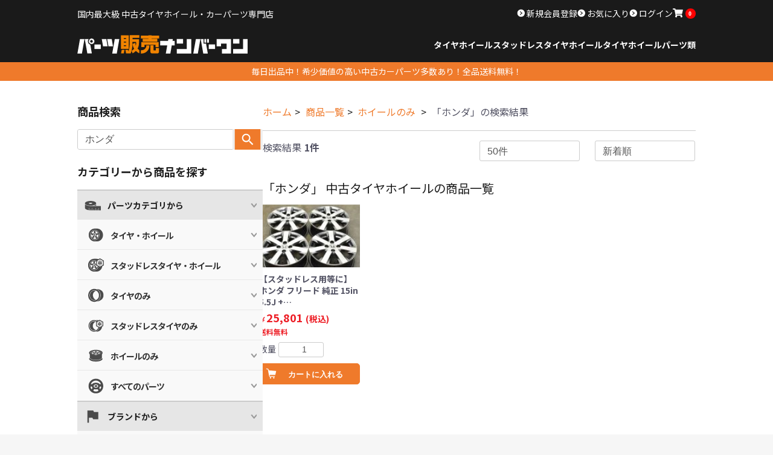

--- FILE ---
content_type: text/html; charset=UTF-8
request_url: https://parts-hanbai-no1.jp/products/list?category_id=11&name=%E3%83%9B%E3%83%B3%E3%83%80
body_size: 15801
content:
<!doctype html>
<html lang="ja">
<head prefix="og: http://ogp.me/ns# fb: http://ogp.me/ns/fb# product: http://ogp.me/ns/product#">
<meta charset="utf-8">
<!-- Google Tag Manager -->
<script>(function(w,d,s,l,i){w[l]=w[l]||[];w[l].push({'gtm.start':
new Date().getTime(),event:'gtm.js'});var f=d.getElementsByTagName(s)[0],
j=d.createElement(s),dl=l!='dataLayer'?'&l='+l:'';j.async=true;j.src=
'https://www.googletagmanager.com/gtm.js?id='+i+dl;f.parentNode.insertBefore(j,f);
})(window,document,'script','dataLayer','GTM-W5953N8');</script>
<meta name="viewport" content="width=device-width, initial-scale=1, shrink-to-fit=no">
<meta name="eccube-csrf-token" content="66d51e21059acee82d0ff.dNi_7v9HaEStFaVrZIkshalSdKK8jcCUmC692lCvfnA.O5nVqZoCDx7qUu85POtK4uAZQpbXuZOszlfvlhX6STFZgMbWmB0RG-lU4A">
<meta name="thumbnail" content="https://parts-hanbai-no1.jp/html/template/kaisyo/assets/img/search_thumbnail.png" />
<title>検索結果 | パーツ販売ナンバーワン</title>
<meta name="description" content="中古タイヤ・中古ホイールならパーツ販売ナンバーワン！ 全国から集まった中古タイヤ・中古ホイールなどを販売しております。経験豊富なスタッフが常駐しておりますので、お持ちの車に適合しているかや、ご検討中のタイヤホイールの詳しい情報などお気軽にお問い合わせください。">
<meta name="keywords" content="中古,タイヤ,ホイール,パーツ販売ナンバーワン">
<link rel="preconnect" href="https://fonts.googleapis.com">
<link rel="preconnect" href="https://fonts.gstatic.com" crossorigin>
<link href="https://fonts.googleapis.com/css2?family=Noto+Sans+JP:wght@100..900&display=swap" rel="stylesheet">
<link rel="icon" href="/html/template/kaisyo/assets/img/favicon.ico">
<link rel="stylesheet" href="/html/template/kaisyo/assets/css/style.css">
<link rel="stylesheet" href="/html/template/kaisyo/assets/css/common.css?20250327">
<link rel="stylesheet" href="/html/template/kaisyo/assets/css/top.css">
<link rel="preload" href="/html/template/kaisyo/assets/css/drawer.min.css" as="style" onload="this.onload=null;this.rel='stylesheet'">
<noscript><link rel="stylesheet" href="/html/template/kaisyo/assets/css/drawer.min.css"></noscript>
<link rel="preload" href="/html/template/kaisyo/assets/css/magnific-popup.css" as="style" onload="this.onload=null;this.rel='stylesheet'">
<noscript><link rel="stylesheet" href="/html/template/kaisyo/assets/css/magnific-popup.css"></noscript>
<link rel="preload" href="/html/template/kaisyo/assets/css/all.min.css" as="style" onload="this.onload=null;this.rel='stylesheet'">
<noscript><link rel="stylesheet" href="/html/template/kaisyo/assets/css/all.min.css"></noscript>
        <link rel="stylesheet" href="/html/template/kaisyo/assets/css/product.css">
    <style>
        .price02-default::first-letter {
            font-size: 0.65em;
        }
    </style>

                </head>
<body id="page_product_list" class="product_page">
<!-- Google Tag Manager (noscript) -->
<noscript><iframe src="https://www.googletagmanager.com/ns.html?id=GTM-W5953N8"
height="0" width="0" style="display:none;visibility:hidden"></iframe></noscript>
<!-- End Google Tag Manager (noscript) -->


<div class="ec-layoutRole">
                <div class="ec-layoutRole__header">
                <!-- ▼ヘッダー(商品検索・ログインナビ・カート) -->
              <header id="header" class="header" style="top:0px;">
    <div class="header__content container pc">
      <div class="header__top">
        <div class="header__title">
          <p>国内最大級 中古タイヤホイール・カーパーツ専門店</p>
        </div>
        <div class="header__login">
          
<div class="loginMenu">
    <ul class="loginMenu__set">
            <li class="loginMenu__item">
            <a href="https://parts-hanbai-no1.jp/entry">
                新規会員登録
            </a>
        </li>
                    <li class="loginMenu__item">
                <a href="https://parts-hanbai-no1.jp/mypage/favorite">
                    お気に入り
                </a>
            </li>
                <li class="loginMenu__item">
            <a href="https://parts-hanbai-no1.jp/mypage/login">
               ログイン
            </a>
        </li>
            <li class="lotinMenu__item ec-headerRole__cart"><div class="ec-cartNaviWrap">
    <div class="ec-cartNavi">
        <i class="ec-cartNavi__icon fas fa-shopping-cart">
            <span class="ec-cartNavi__badge">0</span>
        </i>
        <div class="ec-cartNavi__label none">
            <div class="ec-cartNavi__price">￥0</div>
        </div>
    </div>
            <div class="ec-cartNaviNull">
            <div class="ec-cartNaviNull__message">
                <p>現在カート内に商品はございません。</p>
            </div>
        </div>
    </div>
</li>
    </ul>
</div>
        </div>
      </div>
      <div class="header__bottom">
        <div class="header__logo">
          <a href="https://parts-hanbai-no1.jp/"><h1>パーツ販売ナンバーワン</h1></a>
        </div>
        <div class="header__info">
          <ul class="headerCate">
            <li class="headerCate__item"><a href="https://parts-hanbai-no1.jp/products/list?category_id=2" data-gtm-click="header_tirewheel">タイヤホイール</a>
              <ul class="headerCate__details">
                <li class="headerCate__detail"><a href="https://parts-hanbai-no1.jp/products/list?category_id=2" data-gtm-click="header_tirewheel_all">すべてのサイズ</a></li>
                <li class="headerCate__detail"><a href="https://parts-hanbai-no1.jp/products/list?category_id=35" data-gtm-click="header_tirewheel_14in">14インチ以下</a></li>
                <li class="headerCate__detail"><a href="https://parts-hanbai-no1.jp/products/list?category_id=36" data-gtm-click="header_tirewheel_15in">15インチ</a></li>
                <li class="headerCate__detail"><a href="https://parts-hanbai-no1.jp/products/list?category_id=37" data-gtm-click="header_tirewheel_16in">16インチ</a></li>
                <li class="headerCate__detail"><a href="https://parts-hanbai-no1.jp/products/list?category_id=38" data-gtm-click="header_tirewheel_17in">17インチ</a></li>
                <li class="headerCate__detail"><a href="https://parts-hanbai-no1.jp/products/list?category_id=39" data-gtm-click="header_tirewheel_18in">18インチ</a></li>
                <li class="headerCate__detail"><a href="https://parts-hanbai-no1.jp/products/list?category_id=41" data-gtm-click="header_tirewheel_19in">19インチ</a></li>
                <li class="headerCate__detail"><a href="https://parts-hanbai-no1.jp/products/list?category_id=42" data-gtm-click="header_tirewheel_20in">20インチ</a></li>
                <li class="headerCate__detail"><a href="https://parts-hanbai-no1.jp/products/list?category_id=43" data-gtm-click="header_tirewheel_21in">21インチ</a></li>
                <li class="headerCate__detail"><a href="https://parts-hanbai-no1.jp/products/list?category_id=44" data-gtm-click="header_tirewheel_22in">22インチ</a></li>
                <li class="headerCate__detail"><a href="https://parts-hanbai-no1.jp/products/list?category_id=45" data-gtm-click="header_tirewheel_23in">23インチ以上</a></li>
              </ul>
            </li>
            <li class="headerCate__item"><a href="https://parts-hanbai-no1.jp/products/list?category_id=1" data-gtm-click="header_studless">スタッドレスタイヤホイール</a>
              <ul class="headerCate__details">
                <li class="headerCate__detail"><a href="https://parts-hanbai-no1.jp/products/list?category_id=1" data-gtm-click="header_studless_all">すべてのサイズ</a></li>
                <li class="headerCate__detail"><a href="https://parts-hanbai-no1.jp/products/list?category_id=46" data-gtm-click="header_studless_14in">14インチ以下</a></li>
                <li class="headerCate__detail"><a href="https://parts-hanbai-no1.jp/products/list?category_id=47" data-gtm-click="header_studless_15in">15インチ</a></li>
                <li class="headerCate__detail"><a href="https://parts-hanbai-no1.jp/products/list?category_id=48" data-gtm-click="header_studless_16in">16インチ</a></li>
                <li class="headerCate__detail"><a href="https://parts-hanbai-no1.jp/products/list?category_id=49" data-gtm-click="header_studless_17in">17インチ</a></li>
                <li class="headerCate__detail"><a href="https://parts-hanbai-no1.jp/products/list?category_id=50" data-gtm-click="header_studless_18in">18インチ</a></li>
                <li class="headerCate__detail"><a href="https://parts-hanbai-no1.jp/products/list?category_id=51" data-gtm-click="header_studless_19in">19インチ</a></li>
                <li class="headerCate__detail"><a href="https://parts-hanbai-no1.jp/products/list?category_id=52" data-gtm-click="header_studless_20in">20インチ</a></li>
                <li class="headerCate__detail"><a href="https://parts-hanbai-no1.jp/products/list?category_id=53" data-gtm-click="header_studless_21in">21インチ</a></li>
                <li class="headerCate__detail"><a href="https://parts-hanbai-no1.jp/products/list?category_id=54" data-gtm-click="header_studless_22in">22インチ</a></li>
                <li class="headerCate__detail"><a href="https://parts-hanbai-no1.jp/products/list?category_id=55" data-gtm-click="header_studless_23in">23インチ以上</a></li>
              </ul>          
            </li>
            <li class="headerCate__item"><a href="https://parts-hanbai-no1.jp/products/list?category_id=5" data-gtm-click="header_tire">タイヤ</a>
              <ul class="headerCate__details">
                <li class="headerCate__detail"><a href="https://parts-hanbai-no1.jp/products/list?category_id=5" data-gtm-click="header_tire_all">すべてのサイズ</a></li>
                <li class="headerCate__detail"><a href="https://parts-hanbai-no1.jp/products/list?category_id=65" data-gtm-click="header_tire_14in">14インチ以下</a></li>
                <li class="headerCate__detail"><a href="https://parts-hanbai-no1.jp/products/list?category_id=64" data-gtm-click="header_tire_15in">15インチ</a></li>
                <li class="headerCate__detail"><a href="https://parts-hanbai-no1.jp/products/list?category_id=63" data-gtm-click="header_tire_16in">16インチ</a></li>
                <li class="headerCate__detail"><a href="https://parts-hanbai-no1.jp/products/list?category_id=62" data-gtm-click="header_tire_17in">17インチ</a></li>
                <li class="headerCate__detail"><a href="https://parts-hanbai-no1.jp/products/list?category_id=61" data-gtm-click="header_tire_18in">18インチ</a></li>
                <li class="headerCate__detail"><a href="https://parts-hanbai-no1.jp/products/list?category_id=60" data-gtm-click="header_tire_19in">19インチ</a></li>
                <li class="headerCate__detail"><a href="https://parts-hanbai-no1.jp/products/list?category_id=59" data-gtm-click="header_tire_20in">20インチ</a></li>
                <li class="headerCate__detail"><a href="https://parts-hanbai-no1.jp/products/list?category_id=58" data-gtm-click="header_tire_21in">21インチ</a></li>
                <li class="headerCate__detail"><a href="https://parts-hanbai-no1.jp/products/list?category_id=57" data-gtm-click="header_tire_22in">22インチ</a></li>
                <li class="headerCate__detail"><a href="https://parts-hanbai-no1.jp/products/list?category_id=56" data-gtm-click="header_tire_23in">23インチ以上</a></li>
              </ul>
            </li>
            <li class="headerCate__item"><a href="https://parts-hanbai-no1.jp/products/list?category_id=11" data-gtm-click="header_wheel">ホイール</a>
              <ul class="headerCate__details">
                <li class="headerCate__detail"><a href="https://parts-hanbai-no1.jp/products/list?category_id=11" data-gtm-click="header_wheel_all">すべてのサイズ</a></li>
                <li class="headerCate__detail"><a href="https://parts-hanbai-no1.jp/products/list?category_id=85" data-gtm-click="header_wheel_14in">14インチ以下</a></li>
                <li class="headerCate__detail"><a href="https://parts-hanbai-no1.jp/products/list?category_id=84" data-gtm-click="header_wheel_15in">15インチ</a></li>
                <li class="headerCate__detail"><a href="https://parts-hanbai-no1.jp/products/list?category_id=83" data-gtm-click="header_wheel_16in">16インチ</a></li>
                <li class="headerCate__detail"><a href="https://parts-hanbai-no1.jp/products/list?category_id=82" data-gtm-click="header_wheel_17in">17インチ</a></li>
                <li class="headerCate__detail"><a href="https://parts-hanbai-no1.jp/products/list?category_id=81" data-gtm-click="header_wheel_18in">18インチ</a></li>
                <li class="headerCate__detail"><a href="https://parts-hanbai-no1.jp/products/list?category_id=80" data-gtm-click="header_wheel_19in">19インチ</a></li>
                <li class="headerCate__detail"><a href="https://parts-hanbai-no1.jp/products/list?category_id=79" data-gtm-click="header_wheel_20in">20インチ</a></li>
                <li class="headerCate__detail"><a href="https://parts-hanbai-no1.jp/products/list?category_id=78" data-gtm-click="header_wheel_21in">21インチ</a></li>
                <li class="headerCate__detail"><a href="https://parts-hanbai-no1.jp/products/list?category_id=77" data-gtm-click="header_wheel_22in">22インチ</a></li>
                <li class="headerCate__detail"><a href="https://parts-hanbai-no1.jp/products/list?category_id=76" data-gtm-click="header_wheel_23in">23インチ以上</a></li>
              </ul>
            </li>
            <li class="headerCate__item"><a href="https://parts-hanbai-no1.jp/products/list?category_id=12" data-gtm-click="header_parts">パーツ類</a>
              <ul class="headerCate__details">
                <li class="headerCate__detail"><a href="https://parts-hanbai-no1.jp/products/list?category_id=12" data-gtm-click="header_parts_all">すべてのパーツ</a></li>
              </ul>
            </li>
          </ul>
        </div>
      </div>
    </div>

    <div class="header__content header__content--sp sp">
      <div class="headerSp">
        <div class="headerSp__left">
          <button type="button" class="hamburgerBtn drawer-toggle" aria-label="メニューボタン">
            <i class="fas fa-bars"></i>
          </button>
          <a class="headerSp__logo" href="https://parts-hanbai-no1.jp/">
            <img src="/html/template/kaisyo/assets/img/footer/footer_logo.svg" alt="パーツ販売ナンバーワン" width="300" height="35" style="width: 100%; height: auto;" loading="lazy">
          </a>
        </div>
        <div class="headerSp__right">
          <div class="headerSp__search">
                          <a class="ec-headerLink__item" href="https://parts-hanbai-no1.jp/mypage/login" aria-label="マイページへ">
                <i class="fas fa-user fa-fw"></i>
              </a>
                      </div>
          <div class="headerSp__cart ec-headerRole__cart"><div class="ec-cartNaviWrap">
    <div class="ec-cartNavi">
        <i class="ec-cartNavi__icon fas fa-shopping-cart">
            <span class="ec-cartNavi__badge">0</span>
        </i>
        <div class="ec-cartNavi__label none">
            <div class="ec-cartNavi__price">￥0</div>
        </div>
    </div>
            <div class="ec-cartNaviNull">
            <div class="ec-cartNaviNull__message">
                <p>現在カート内に商品はございません。</p>
            </div>
        </div>
    </div>
</div>
        </div>
      </div>

      <div class="headerSearch"> 
        
<div class="searchForm">
    <form method="get" class="searchForm__form container" action="/products/list">
        <div class="searchForm__search">
        <input type="search" name="name" maxlength="50" class="search-name" placeholder="例：アルファード スタッドレス" value="ホンダ" />
        <button class="searchForm__submit" type="submit" data-gtm-click="searchform_click">
            <img src="/html/template/kaisyo/assets/img/search/search-dark.svg" alt="虫眼鏡アイコン">
        </button>
        </div>
    </form>
</div>
      </div>
    </div>
    <div class="subHeader pc"><p>毎日出品中！希少価値の高い中古カーパーツ多数あり！全品送料無料！</p></div>
  </header>
        <!-- ▲ヘッダー(商品検索・ログインナビ・カート) -->

        </div>
    
        
    <div class="ec-layoutRole__main twoColumun container">
                                    
        <div class="twoColumun__right">
                        
                            
            <div class="ec-searchnavRole">
            <form name="form1" id="form1" method="get" action="?">
                                    <input type="hidden" id="mode"
                           name="mode"
                           />
                                    <input type="hidden" id="category_id"
                           name="category_id"
                           value="11" />
                                    <input type="hidden" id="name"
                           name="name"
                           value="ホンダ" />
                                    <input type="hidden" id="pageno"
                           name="pageno"
                           />
                                    <input type="hidden" id="disp_number"
                           name="disp_number"
                           value="50" />
                                    <input type="hidden" id="orderby"
                           name="orderby"
                           value="2" />
                            </form>
            <div class="ec-searchnavRole__topicpath">
                <ol class="breadcrumb" vocab="https://schema.org/" typeof="BreadcrumbList">
                    <li property="itemListElement" typeof="ListItem"><a property="item" typeof="WebPage" href="https://parts-hanbai-no1.jp/"><span property="name">ホーム</span></a><meta property="position" content="1" /></li>
                    <li property="itemListElement" typeof="ListItem"><a property="item" typeof="WebPage" href="https://parts-hanbai-no1.jp/products/list"><span property="name">商品一覧</span></a><meta property="position" content="2" /></li>
                                                                        <li property="itemListElement" typeof="ListItem">
                            <a property="item" typeof="WebPage" href="https://parts-hanbai-no1.jp/products/list?category_id=11"><span property="name">ホイールのみ</span></a>
                            <meta property="position" content="3" />
                            </li>
                                                                                        <li class="ec-topicpath__item">「ホンダ」の検索結果</li>
                                    </ol>
            </div>
            <div class="ec-searchnavRole__infos">
                                    <div class="ec-searchnavRole__counter"><span>検索結果</span><span class="ec-font-bold">1件</span></div>
                                                    <div class="ec-searchnavRole__actions">
                        <div class="ec-select">
                            <select id="" name="disp_number" class="disp-number form-select"><option value="50" selected="selected">50件</option><option value="20">20件</option><option value="100">100件</option></select>
                            <select id="" name="orderby" class="order-by form-select"><option value="2" selected="selected">新着順</option><option value="1">価格が低い順</option><option value="3">価格が高い順</option></select>
                        </div>
                    </div>
                            </div>
        </div>
                                <section>
            <h2 style="border-bottom: none; font-size: 20px; font-weight: normal;">「ホンダ」 中古タイヤホイールの商品一覧</h2>
                        <div class="ec-shelfRole">
                <ul class="ec-shelfGrid">
                                            <li class="ec-shelfGrid__item">
                            <a href="https://parts-hanbai-no1.jp/products/detail/55398">
                                <div class="ec-shelfGrid__item-image cateIcon">
                                    <img src="/html/upload/save_image/thumb_TU25063365_01.JPG" alt="商品画像" loading="lazy">
                                    <div class="cateIcon__content">
                                        <span class="cateIcon__icon" data-cate="ホイールのみ" ></span>                                    </div>
                                </div>
                                <h3 class="pc">【スタッドレス用等に】ホンダ フリード 純正 15in 5.5J +…</h3>
                                <p class="sp ichiran-h3">【スタッドレス用等に】ホンダ フリード 純正 15in 5.5J +50 PCD100 4…</p>
                                                                <p class="price02-default">
                                                                            ￥25,801
                                                                        <span class="tax-included">(税込)</span>
                                    <span class="free-shipping">送料無料</span>
                                </p>
                            </a>
                                                                                            <form name="form55398" id="productForm55398" action="https://parts-hanbai-no1.jp/products/add_cart/55398" method="post">
                                    <div class="ec-productRole__actions">
                                                                                <div class="ec-numberInput"><span>数量</span>
                                            <input type="number" id="quantity55398" name="quantity" required="required" min="1" maxlength="9" class="quantity form-control" value="1" />
                                            
                                        </div>
                                    </div>
                                    <input type="hidden" id="product_id55398" name="product_id" value="55398" /><input type="hidden" id="ProductClass55398" name="ProductClass" value="55398" /><input type="hidden" id="_token55398" name="_token" value="d7c153decd1a7f5d4e74d5223b9df0.3dIswFWbCWyJWJIvArE4WLcJwqevIZ6G7vW5GEvDYOA.kZVvn23CYT_DYPVGQNJPGeZmldL_EvPS2afgVD2LEpTlqGuIJMp-IeQ-8Q" />
                                </form>
                                <div class="ec-productRole__btn">
                                    <button type="submit" class="ec-blockBtn--action add-cart item-list" data-cartid="55398" form="productForm55398" data-gtm-click="item_list_add_cart">カートに入れる</button>
                                </div>
                                                    </li>
                                    </ul>
            </div>
            <div class="ec-modal">
                <div class="ec-modal-overlay">
                    <div class="ec-modal-wrap">
                        <span class="ec-modal-close"><span class="ec-icon"><img src="/html/template/kaisyo/assets/icon/cross-dark.svg" alt="閉じる"/></span></span>
                        <div id="ec-modal-header" class="text-center">カートに追加しました。</div>
                        <div class="ec-modal-box">
                            <div class="ec-role">
                                <span class="ec-inlineBtn--cancel">お買い物を続ける</span>
                                <a href="https://parts-hanbai-no1.jp/cart" class="ec-inlineBtn--action">カートへ進む</a>
                            </div>
                        </div>
                    </div>
                </div>
            </div>
            <div class="ec-pagerRole">
                            </div>
                        </section>
                        
                                </div>

        <div class="twoColumun__left pc">
                                        <div class="NsideNavi">
                        <!-- ▼サイドバー -->
            <div class="sidebar-search">
    <aside>
      <h2>商品検索</h2>
      <div class="top-search">
        
<div class="searchForm">
    <form method="get" class="searchForm__form container" action="/products/list">
        <div class="searchForm__search">
        <input type="search" name="name" maxlength="50" class="search-name" placeholder="例：アルファード スタッドレス" value="ホンダ" />
        <button class="searchForm__submit" type="submit" data-gtm-click="searchform_click">
            <img src="/html/template/kaisyo/assets/img/search/search-dark.svg" alt="虫眼鏡アイコン">
        </button>
        </div>
    </form>
</div>
      </div>
    </aside>
</div>
<div class="NsideNavi pc">
    <aside>
      <h2>カテゴリーから商品を探す</h2>
      <aside class="accordion">
        <h1 class="side-size">パーツカテゴリから</h1>
        <div class="opened-for-codepen" style="display: block;">
          <h2 class="side-tirewheel">タイヤ・ホイール</h2>
          <div>
            <h3><a href="https://parts-hanbai-no1.jp/products/list?category_id=2" data-gtm-click="TOP_side_tirewheel_all">すべてのサイズ</a></h3>
            <h3><a href="https://parts-hanbai-no1.jp/products/list?category_id=35" data-gtm-click="TOP_side_tirewheel_14in">14インチ以下</a></h3>
            <h3><a href="https://parts-hanbai-no1.jp/products/list?category_id=36" data-gtm-click="TOP_side_tirewheel_15in">15インチ</a></h3>
            <h3><a href="https://parts-hanbai-no1.jp/products/list?category_id=37" data-gtm-click="TOP_side_tirewheel_16in">16インチ</a></h3>
            <h3><a href="https://parts-hanbai-no1.jp/products/list?category_id=38" data-gtm-click="TOP_side_tirewheel_17in">17インチ</a></h3>
            <h3><a href="https://parts-hanbai-no1.jp/products/list?category_id=39" data-gtm-click="TOP_side_tirewheel_18in">18インチ</a></h3>
            <h3><a href="https://parts-hanbai-no1.jp/products/list?category_id=41" data-gtm-click="TOP_side_tirewheel_19in">19インチ</a></h3>
            <h3><a href="https://parts-hanbai-no1.jp/products/list?category_id=42" data-gtm-click="TOP_side_tirewheel_20in">20インチ</a></h3>
            <h3><a href="https://parts-hanbai-no1.jp/products/list?category_id=43" data-gtm-click="TOP_side_tirewheel_21in">21インチ</a></h3>
            <h3><a href="https://parts-hanbai-no1.jp/products/list?category_id=44" data-gtm-click="TOP_side_tirewheel_22in">22インチ</a></h3>
            <h3><a href="https://parts-hanbai-no1.jp/products/list?category_id=45" data-gtm-click="TOP_side_tirewheel_23in">23インチ以上</a></h3>
          </div>
          <h2 class="side-studless-tirewheel">スタッドレスタイヤ・ホイール</h2>
          <div>
            <h3><a href="https://parts-hanbai-no1.jp/products/list?category_id=1" data-gtm-click="TOP_side_studless_all">すべてのサイズ</a></h3>
            <h3><a href="https://parts-hanbai-no1.jp/products/list?category_id=46" data-gtm-click="TOP_side_studless_14in">14インチ以下</a></h3>
            <h3><a href="https://parts-hanbai-no1.jp/products/list?category_id=47" data-gtm-click="TOP_side_studless_15in">15インチ</a></h3>
            <h3><a href="https://parts-hanbai-no1.jp/products/list?category_id=48" data-gtm-click="TOP_side_studless_16in">16インチ</a></h3>
            <h3><a href="https://parts-hanbai-no1.jp/products/list?category_id=49" data-gtm-click="TOP_side_studless_17in">17インチ</a></h3>
            <h3><a href="https://parts-hanbai-no1.jp/products/list?category_id=50" data-gtm-click="TOP_side_studless_18in">18インチ</a></h3>
            <h3><a href="https://parts-hanbai-no1.jp/products/list?category_id=51" data-gtm-click="TOP_side_studless_19in">19インチ</a></h3>
            <h3><a href="https://parts-hanbai-no1.jp/products/list?category_id=52" data-gtm-click="TOP_side_studless_20in">20インチ</a></h3>
            <h3><a href="https://parts-hanbai-no1.jp/products/list?category_id=53" data-gtm-click="TOP_side_studless_21in">21インチ</a></h3>
            <h3><a href="https://parts-hanbai-no1.jp/products/list?category_id=54" data-gtm-click="TOP_side_studless_22in">22インチ</a></h3>
            <h3><a href="https://parts-hanbai-no1.jp/products/list?category_id=55" data-gtm-click="TOP_side_studless_23in">23インチ以上</a></h3>
          </div>
          <h2 class="side-tire">タイヤのみ</h2>
          <div>
            <h3><a href="https://parts-hanbai-no1.jp/products/list?category_id=5" data-gtm-click="TOP_side_tire_all">すべてのサイズ</a></h3>
            <h3><a href="https://parts-hanbai-no1.jp/products/list?category_id=65" data-gtm-click="TOP_side_tire_14in">14インチ以下</a></h3>
            <h3><a href="https://parts-hanbai-no1.jp/products/list?category_id=64" data-gtm-click="TOP_side_tire_15in">15インチ</a></h3>
            <h3><a href="https://parts-hanbai-no1.jp/products/list?category_id=63" data-gtm-click="TOP_side_tire_16in">16インチ</a></h3>
            <h3><a href="https://parts-hanbai-no1.jp/products/list?category_id=62" data-gtm-click="TOP_side_tire_17in">17インチ</a></h3>
            <h3><a href="https://parts-hanbai-no1.jp/products/list?category_id=61" data-gtm-click="TOP_side_tire_18in">18インチ</a></h3>
            <h3><a href="https://parts-hanbai-no1.jp/products/list?category_id=60" data-gtm-click="TOP_side_tire_19in">19インチ</a></h3>
            <h3><a href="https://parts-hanbai-no1.jp/products/list?category_id=59" data-gtm-click="TOP_side_tire_20in">20インチ</a></h3>
            <h3><a href="https://parts-hanbai-no1.jp/products/list?category_id=58" data-gtm-click="TOP_side_tire_21in">21インチ</a></h3>
            <h3><a href="https://parts-hanbai-no1.jp/products/list?category_id=57" data-gtm-click="TOP_side_tire_22in">22インチ</a></h3>
            <h3><a href="https://parts-hanbai-no1.jp/products/list?category_id=56" data-gtm-click="TOP_side_tire_23in">23インチ以上</a></h3>
          </div>
          <h2 class="side-studless-tire">スタッドレスタイヤのみ</h2>
          <div>
            <h3><a href="https://parts-hanbai-no1.jp/products/list?category_id=10" data-gtm-click="TOP_side_tire_all">すべてのサイズ</a></h3>
            <h3><a href="https://parts-hanbai-no1.jp/products/list?category_id=75" data-gtm-click="TOP_side_tire_14in">14インチ以下</a></h3>
            <h3><a href="https://parts-hanbai-no1.jp/products/list?category_id=74" data-gtm-click="TOP_side_tire_15in">15インチ</a></h3>
            <h3><a href="https://parts-hanbai-no1.jp/products/list?category_id=73" data-gtm-click="TOP_side_tire_16in">16インチ</a></h3>
            <h3><a href="https://parts-hanbai-no1.jp/products/list?category_id=72" data-gtm-click="TOP_side_tire_17in">17インチ</a></h3>
            <h3><a href="https://parts-hanbai-no1.jp/products/list?category_id=71" data-gtm-click="TOP_side_tire_18in">18インチ</a></h3>
            <h3><a href="https://parts-hanbai-no1.jp/products/list?category_id=70" data-gtm-click="TOP_side_tire_19in">19インチ</a></h3>
            <h3><a href="https://parts-hanbai-no1.jp/products/list?category_id=69" data-gtm-click="TOP_side_tire_20in">20インチ</a></h3>
            <h3><a href="https://parts-hanbai-no1.jp/products/list?category_id=68" data-gtm-click="TOP_side_tire_21in">21インチ</a></h3>
            <h3><a href="https://parts-hanbai-no1.jp/products/list?category_id=67" data-gtm-click="TOP_side_tire_22in">22インチ</a></h3>
            <h3><a href="https://parts-hanbai-no1.jp/products/list?category_id=66" data-gtm-click="TOP_side_tire_23in">23インチ以上</a></h3>
          </div>
          <h2 class="side-wheel">ホイールのみ</h2>
          <div>
            <h3><a href="https://parts-hanbai-no1.jp/products/list?category_id=11" data-gtm-click="TOP_side_wheel_all">すべてのサイズ</a></h3>
            <h3><a href="https://parts-hanbai-no1.jp/products/list?category_id=85" data-gtm-click="TOP_side_wheel_14in">14インチ以下</a></h3>
            <h3><a href="https://parts-hanbai-no1.jp/products/list?category_id=84" data-gtm-click="TOP_side_wheel_15in">15インチ</a></h3>
            <h3><a href="https://parts-hanbai-no1.jp/products/list?category_id=83" data-gtm-click="TOP_side_wheel_16in">16インチ</a></h3>
            <h3><a href="https://parts-hanbai-no1.jp/products/list?category_id=82" data-gtm-click="TOP_side_wheel_17in">17インチ</a></h3>
            <h3><a href="https://parts-hanbai-no1.jp/products/list?category_id=81" data-gtm-click="TOP_side_wheel_18in">18インチ</a></h3>
            <h3><a href="https://parts-hanbai-no1.jp/products/list?category_id=80" data-gtm-click="TOP_side_wheel_19in">19インチ</a></h3>
            <h3><a href="https://parts-hanbai-no1.jp/products/list?category_id=79" data-gtm-click="TOP_side_wheel_20in">20インチ</a></h3>
            <h3><a href="https://parts-hanbai-no1.jp/products/list?category_id=78" data-gtm-click="TOP_side_wheel_21in">21インチ</a></h3>
            <h3><a href="https://parts-hanbai-no1.jp/products/list?category_id=77" data-gtm-click="TOP_side_wheel_22in">22インチ</a></h3>
            <h3><a href="https://parts-hanbai-no1.jp/products/list?category_id=76" data-gtm-click="TOP_side_wheel_23in">23インチ以上</a></h3>
          </div>
          <h2 class="side-pats"><a href="https://parts-hanbai-no1.jp/products/list?category_id=12" data-gtm-click="TOP_side_parts">すべてのパーツ</a></h2>
        </div>
        <h1 class="side-brand">ブランドから</h1>
        <div class="opened-for-codepen" style="display: block;">
          <h2 class="side-wheel">ホイール純正</h2>
          <div>
            <h3><a href="https://parts-hanbai-no1.jp/products/list?category_id=11&name=レクサス" data-gtm-click="TOP_side_genuine_lexus">レクサス</a></h3>
            <h3><a href="https://parts-hanbai-no1.jp/products/list?category_id=11&name=トヨタ" data-gtm-click="TOP_side_genuine_toyota">トヨタ</a></h3>
            <h3><a href="https://parts-hanbai-no1.jp/products/list?category_id=11&name=ニッサン" data-gtm-click="TOP_side_genuine_nissan">ニッサン</a></h3>
            <h3><a href="https://parts-hanbai-no1.jp/products/list?category_id=11&name=ホンダ" data-gtm-click="TOP_side_genuine_honda">ホンダ</a></h3>
            <h3><a href="https://parts-hanbai-no1.jp/products/list?category_id=11&name=マツダ" data-gtm-click="TOP_side_genuine_mazda">マツダ</a></h3>
            <h3><a href="https://parts-hanbai-no1.jp/products/list?category_id=11&name=スバル" data-gtm-click="TOP_side_genuine_subaru">スバル</a></h3>
            <h3><a href="https://parts-hanbai-no1.jp/products/list?category_id=11&name=ミツビシ" data-gtm-click="TOP_side_genuine_mitsubishi">ミツビシ</a></h3>
            <h3><a href="https://parts-hanbai-no1.jp/products/list?category_id=11&name=スズキ" data-gtm-click="TOP_side_genuine_suzuki">スズキ</a></h3>
            <h3><a href="https://parts-hanbai-no1.jp/products/list?category_id=11&name=ダイハツ" data-gtm-click="TOP_side_genuine_daihatsu">ダイハツ</a></h3>
            <h3><a href="https://parts-hanbai-no1.jp/products/list?category_id=11&name=ベンツ" data-gtm-click="TOP_side_genuine_benz">メルセデス・ベンツ</a></h3>
            <h3><a href="https://parts-hanbai-no1.jp/products/list?category_id=11&name=BMW" data-gtm-click="TOP_side_genuine_bmw">BMW</a></h3>
            <h3><a href="https://parts-hanbai-no1.jp/products/list?category_id=11&name=フォルクス・ワーゲン" data-gtm-click="TOP_side_genuine_volkswagen">フォルクス・ワーゲン</a></h3>
            <h3><a href="https://parts-hanbai-no1.jp/products/list?category_id=11&name=アウディ" data-gtm-click="TOP_side_genuine_audi">アウディ</a></h3>
            <h3><a href="https://parts-hanbai-no1.jp/products/list?category_id=11&name=フェラーリ" data-gtm-click="TOP_side_genuine_ferrari">フェラーリ</a></h3>
            <h3><a href="https://parts-hanbai-no1.jp/products/list?category_id=11&name=ポルシェ" data-gtm-click="TOP_side_genuine_porsche">ポルシェ</a></h3>
            <h3><a href="https://parts-hanbai-no1.jp/products/list?category_id=11&name=ランボルギーニ" data-gtm-click="TOP_side_genuine_lamborghini">ランボルギーニ</a></h3>
            <h3><a href="https://parts-hanbai-no1.jp/products/list?category_id=11&name=マセラティ" data-gtm-click="TOP_side_genuine_maserati">マセラティ</a></h3>
            <h3><a href="https://parts-hanbai-no1.jp/products/list?category_id=11&name=ベントレー" data-gtm-click="TOP_side_genuine_bentley">ベントレー</a></h3>
            <h3><a href="https://parts-hanbai-no1.jp/products/list?category_id=11&name=MINI" data-gtm-click="TOP_side_genuine_mini">MINI</a></h3>
            <h3><a href="https://parts-hanbai-no1.jp/products/list?category_id=11&name=アルファロメオ" data-gtm-click="TOP_side_genuine_alfaromeo">アルファロメオ</a></h3>
            <h3><a href="https://parts-hanbai-no1.jp/products/list?category_id=11&name=ランドローバー" data-gtm-click="TOP_side_genuine_landrover">ランドローバー</a></h3>
            <h3><a href="https://parts-hanbai-no1.jp/products/list?category_id=11&name=ジャガー" data-gtm-click="TOP_side_genuine_jaguar">ジャガー</a></h3>
          </div>
          <h2 class="side-wheel">ホイールブランド</h2>
          <div>
            <h3><a href="https://parts-hanbai-no1.jp/products/list?name=ADV.1" data-gtm-click="TOP_side_wheel_adv1">ADV.1</a></h3>
            <h3><a href="https://parts-hanbai-no1.jp/products/list?name=ADVAN" data-gtm-click="TOP_side_wheel_advan">ADVAN</a></h3>
            <h3><a href="https://parts-hanbai-no1.jp/products/list?name=BBS" data-gtm-click="TOP_side_wheel_bbs">BBS</a></h3>
            <h3><a href="https://parts-hanbai-no1.jp/products/list?name=ENKEI" data-gtm-click="TOP_side_wheel_enkei">ENKEI</a></h3>
            <h3><a href="https://parts-hanbai-no1.jp/products/list?name=HOT%20STUFF" data-gtm-click="TOP_side_wheel_hot-stuff">HOT STUFF</a></h3>
            <h3><a href="https://parts-hanbai-no1.jp/products/list?name=KYOHO" data-gtm-click="TOP_side_wheel_kyoho">KYOHO</a></h3>
            <h3><a href="https://parts-hanbai-no1.jp/products/list?name=MKW" data-gtm-click="TOP_side_wheel_kmw">MKW</a></h3>
            <h3><a href="https://parts-hanbai-no1.jp/products/list?name=OZ" data-gtm-click="TOP_side_wheel_oz">OZ</a></h3>
            <h3><a href="https://parts-hanbai-no1.jp/products/list?name=RAYS" data-gtm-click="TOP_side_wheel_rays">RAYS</a></h3>
            <h3><a href="https://parts-hanbai-no1.jp/products/list?name=SSR" data-gtm-click="TOP_side_wheel_ssr">SSR</a></h3>
            <h3><a href="https://parts-hanbai-no1.jp/products/list?name=TWS" data-gtm-click="TOP_side_wheel_tws">TWS</a></h3>
            <h3><a href="https://parts-hanbai-no1.jp/products/list?name=WEDS" data-gtm-click="TOP_side_wheel_weds">WEDS</a></h3>
            <h3><a href="https://parts-hanbai-no1.jp/products/list?name=WORK" data-gtm-click="TOP_side_wheel_work">WORK</a></h3>
            <h3><a href="https://parts-hanbai-no1.jp/products/list?name=ダンロップ" data-gtm-click="TOP_side_wheel_dunlop">ダンロップ</a></h3>
            <h3><a href="https://parts-hanbai-no1.jp/products/list?name=ハイパーフォージド" data-gtm-click="TOP_side_wheel_hyperforged">ハイパーフォージド</a></h3>
            <h3><a href="https://parts-hanbai-no1.jp/products/list?name=ブリジストン" data-gtm-click="TOP_side_wheel_bridgestone">ブリジストン</a></h3>
            <h3><a href="https://parts-hanbai-no1.jp/products/list?name=マナレイスポーツ" data-gtm-click="TOP_side_wheel_manaray-sport">マナレイスポーツ</a></h3>
            <h3><a href="https://parts-hanbai-no1.jp/products/list?name=ヨコハマ" data-gtm-click="TOP_side_wheel_yokohama">ヨコハマ</a></h3>
          </div>
          <h2 class="side-tire">タイヤブランド</h2>
          <div>
            <h3><a href="https://parts-hanbai-no1.jp/products/list?name=ATRスポーツ" data-gtm-click="TOP_side_tire_atr-sport">ATRスポーツ</a></h3>
            <h3><a href="https://parts-hanbai-no1.jp/products/list?name=BFグッドリッチ" data-gtm-click="TOP_side_tire_bfgoodrich">BFグッドリッチ</a></h3>
            <h3><a href="https://parts-hanbai-no1.jp/products/list?name=グッドイヤー" data-gtm-click="TOP_side_tire_goodyear">グッドイヤー</a></h3>
            <h3><a href="https://parts-hanbai-no1.jp/products/list?name=クムホ" data-gtm-click="TOP_side_tire_kumho">クムホ</a></h3>
            <h3><a href="https://parts-hanbai-no1.jp/products/list?name=ケンダ" data-gtm-click="TOP_side_tire_kenda">ケンダ</a></h3>
            <h3><a href="https://parts-hanbai-no1.jp/products/list?name=コンチネンタル" data-gtm-click="TOP_side_tire_continental">コンチネンタル</a></h3>
            <h3><a href="https://parts-hanbai-no1.jp/products/list?name=ダンロップ" data-gtm-click="TOP_side_tire_dunlop">ダンロップ</a></h3>
            <h3><a href="https://parts-hanbai-no1.jp/products/list?name=トーヨー" data-gtm-click="TOP_side_tire_toyotires">トーヨータイヤ</a></h3>
            <h3><a href="https://parts-hanbai-no1.jp/products/list?name=トライアングル" data-gtm-click="TOP_side_tire_triangle">トライアングル</a></h3>
            <h3><a href="https://parts-hanbai-no1.jp/products/list?name=ナンカン" data-gtm-click="TOP_side_tire_nankang">ナンカン</a></h3>
            <h3><a href="https://parts-hanbai-no1.jp/products/list?name=ニットー" data-gtm-click="TOP_side_tire_nitto">ニットー</a></h3>
            <h3><a href="https://parts-hanbai-no1.jp/products/list?name=ネクセン" data-gtm-click="TOP_side_tire_nexen">ネクセン</a></h3>
            <h3><a href="https://parts-hanbai-no1.jp/products/list?name=ハンコック" data-gtm-click="TOP_side_tire_hankook">ハンコック</a></h3>
            <h3><a href="https://parts-hanbai-no1.jp/products/list?name=ピレリ" data-gtm-click="TOP_side_tire_pirelli">ピレリ</a></h3>
            <h3><a href="https://parts-hanbai-no1.jp/products/list?name=ファイアストーン" data-gtm-click="TOP_side_tire_firestone">ファイアストーン</a></h3>
            <h3><a href="https://parts-hanbai-no1.jp/products/list?name=ファルケン" data-gtm-click="TOP_side_tire_pirelli">ファルケン</a></h3>
            <h3><a href="https://parts-hanbai-no1.jp/products/list?name=フェデラル" data-gtm-click="TOP_side_tire_federal">フェデラル</a></h3>
            <h3><a href="https://parts-hanbai-no1.jp/products/list?name=ブリヂストン" data-gtm-click="TOP_side_tire_bridgestone">ブリヂストン</a></h3>
            <h3><a href="https://parts-hanbai-no1.jp/products/list?name=ミシュラン" data-gtm-click="TOP_side_tire_michelin">ミシュラン</a></h3>
            <h3><a href="https://parts-hanbai-no1.jp/products/list?name=ヨコハマ" data-gtm-click="TOP_side_tire_yokohama">ヨコハマ</a></h3>
            <h3><a href="https://parts-hanbai-no1.jp/products/list?name=ロードストーン" data-gtm-click="TOP_side_tire_roadstonetires">ロードストーン</a></h3>
          </div>
        </div>
        <h1 class="side-vehicle-type">適合車種</h1>
        <div class="opened-for-codepen" style="display: block;">
          <h2 class="side-vehicle-type">国産車</h2>
          <div class="opened-for-codepen vehicle-type-side-open">
            <h2 class="side-lexus">レクサス</h2>
            <div>
              <h3><a href="https://parts-hanbai-no1.jp/products/list?name=レクサス%20CT" data-gtm-click="TOP_side_lexus_ct">レクサス CT</a></h3>
              <h3><a href="https://parts-hanbai-no1.jp/products/list?name=レクサス%20GS" data-gtm-click="TOP_side_lexus_gs">レクサス GS</a></h3>
              <h3><a href="https://parts-hanbai-no1.jp/products/list?name=レクサス%20HS" data-gtm-click="TOP_side_lexus_hs">レクサス HS</a></h3>
              <h3><a href="https://parts-hanbai-no1.jp/products/list?name=レクサス%20IS" data-gtm-click="TOP_side_lexus_is">レクサス IS</a></h3>
              <h3><a href="https://parts-hanbai-no1.jp/products/list?name=レクサス%20LC" data-gtm-click="TOP_side_lexus_lc">レクサス LC</a></h3>
              <h3><a href="https://parts-hanbai-no1.jp/products/list?name=レクサス%20LS" data-gtm-click="TOP_side_lexus_ls">レクサス LS</a></h3>
              <h3><a href="https://parts-hanbai-no1.jp/products/list?name=レクサス%20LX" data-gtm-click="TOP_side_lexus_lx">レクサス LX</a></h3>
              <h3><a href="https://parts-hanbai-no1.jp/products/list?name=レクサス%20NX" data-gtm-click="TOP_side_lexus_nx">レクサス NX</a></h3>
              <h3><a href="https://parts-hanbai-no1.jp/products/list?name=レクサス%20RC" data-gtm-click="TOP_side_lexus_rc">レクサス RC</a></h3>
              <h3><a href="https://parts-hanbai-no1.jp/products/list?name=レクサス%20RX" data-gtm-click="TOP_side_lexus_rx">レクサス RX</a></h3>
              <h3><a href="https://parts-hanbai-no1.jp/products/list?name=レクサス%20SC" data-gtm-click="TOP_side_lexus_sc">レクサス SC</a></h3>
              <h3><a href="https://parts-hanbai-no1.jp/products/list?name=レクサス%20UX" data-gtm-click="TOP_side_lexus_ux">レクサス UX</a></h3>
              <h3><a href="https://parts-hanbai-no1.jp/products/list?name=レクサス%20ES" data-gtm-click="TOP_side_lexus_es">レクサス ES</a></h3>
            </div>
            <h2 class="side-toyota">トヨタ(TOYOTA)</h2>
            <div>
              <h3><a href="https://parts-hanbai-no1.jp/products/list?name=トヨタ%2086" data-gtm-click="TOP_side_toyota_86">86</a></h3>
              <h3><a href="https://parts-hanbai-no1.jp/products/list?name=RAV4" data-gtm-click="TOP_side_toyota_rav4">RAV4</a></h3>
              <h3><a href="https://parts-hanbai-no1.jp/products/list?name=アクア" data-gtm-click="TOP_side_toyota_aqua">アクア</a></h3>
              <h3><a href="https://parts-hanbai-no1.jp/products/list?name=アルファード" data-gtm-click="TOP_side_toyota_alphard">アルファード</a></h3>
              <h3><a href="https://parts-hanbai-no1.jp/products/list?name=クラウン" data-gtm-click="TOP_side_toyota_crown">クラウン</a></h3>
              <h3><a href="https://parts-hanbai-no1.jp/products/list?name=クラウンアスリート" data-gtm-click="TOP_side_toyota_crown-athlete">クラウンアスリート</a></h3>
              <h3><a href="https://parts-hanbai-no1.jp/products/list?name=シエンタ" data-gtm-click="TOP_side_toyota_sienta">シエンタ</a></h3>
              <h3><a href="https://parts-hanbai-no1.jp/products/list?name=トヨタ%20ノア" data-gtm-click="TOP_side_toyota_noah">ノア</a></h3>
              <h3><a href="https://parts-hanbai-no1.jp/products/list?name=ハイエース" data-gtm-click="TOP_side_toyota_hiace">ハイエース</a></h3>
              <h3><a href="https://parts-hanbai-no1.jp/products/list?name=ハイラックス" data-gtm-click="TOP_side_toyota_hilux">ハイラックス</a></h3>
              <h3><a href="https://parts-hanbai-no1.jp/products/list?name=ハリアー" data-gtm-click="TOP_side_toyota_harrier">ハリアー</a></h3>
              <h3><a href="https://parts-hanbai-no1.jp/products/list?name=プリウス" data-gtm-click="TOP_side_toyota_prius">プリウス</a></h3>
              <h3><a href="https://parts-hanbai-no1.jp/products/list?name=ヤリスクロス" data-gtm-click="TOP_side_toyota_yaris-cross">ヤリスクロス</a></h3>
              <h3><a href="https://parts-hanbai-no1.jp/products/list?name=ライズ" data-gtm-click="TOP_side_toyota_raize">ライズ</a></h3>
              <h3><a href="https://parts-hanbai-no1.jp/products/list?name=ランドクルーザープラド" data-gtm-click="TOP_side_toyota_landcruiser-prado">ランドクルーザープラド</a></h3>
              <h3><a href="https://parts-hanbai-no1.jp/products/list?name=ヴェルファイア" data-gtm-click="TOP_side_toyota_vellfire">ヴェルファイア</a></h3>
              <h3><a href="https://parts-hanbai-no1.jp/products/list?name=ヴォクシー" data-gtm-click="TOP_side_toyota_voxy">ヴォクシー</a></h3>
              <h3><a href="https://parts-hanbai-no1.jp/products/list?name=ヴァンガード" data-gtm-click="TOP_side_toyota_vanguard">ヴァンガード</a></h3>
              <h3><a href="https://parts-hanbai-no1.jp/products/list?name=ウィッシュ" data-gtm-click="TOP_side_toyota_wish">ウィッシュ</a></h3>
              <h3><a href="https://parts-hanbai-no1.jp/products/list?name=ヴィッツ" data-gtm-click="TOP_side_toyota_vitz">ヴィッツ</a></h3>
              <h3><a href="https://parts-hanbai-no1.jp/products/list?name=エスティマ" data-gtm-click="TOP_side_toyota_estima">エスティマ</a></h3>
              <h3><a href="https://parts-hanbai-no1.jp/products/list?name=オーリス" data-gtm-click="TOP_side_toyota_auris">オーリス</a></h3>
              <h3><a href="https://parts-hanbai-no1.jp/products/list?name=カムリ" data-gtm-click="TOP_side_toyota_camry">カムリ</a></h3>
              <h3><a href="https://parts-hanbai-no1.jp/products/list?name=カムロード" data-gtm-click="TOP_side_toyota_camroad">カムロード</a></h3>
              <h3><a href="https://parts-hanbai-no1.jp/products/list?name=カローラ" data-gtm-click="TOP_side_toyota_corolla">カローラ</a></h3>
              <h3><a href="https://parts-hanbai-no1.jp/products/list?name=カローラフィールダー" data-gtm-click="TOP_side_toyota_corolla-fielder">カローラフィールダー</a></h3>
              <h3><a href="https://parts-hanbai-no1.jp/products/list?name=カローラ%20スポーツ" data-gtm-click="TOP_side_toyota_corolla-sport">カローラスポーツ</a></h3>
              <h3><a href="https://parts-hanbai-no1.jp/products/list?name=カローラ%20クロス" data-gtm-click="TOP_side_toyota_corolla-cross">カローラクロス</a></h3>
              <h3><a href="https://parts-hanbai-no1.jp/products/list?name=カローラ%20アクシオ" data-gtm-click="TOP_side_toyota_corolla-axio">カローラアクシオ</a></h3>
              <h3><a href="https://parts-hanbai-no1.jp/products/list?name=クルーガー" data-gtm-click="TOP_side_toyota_kluger">クルーガー</a></h3>
              <h3><a href="https://parts-hanbai-no1.jp/products/list?name=スペイド" data-gtm-click="TOP_side_toyota_spade">スペイド</a></h3>
              <h3><a href="https://parts-hanbai-no1.jp/products/list?name=エスクァイア" data-gtm-click="TOP_side_toyota_esquire">エスクァイア</a></h3>
              <h3><a href="https://parts-hanbai-no1.jp/products/list?name=ハイラックスサーフ" data-gtm-click="TOP_side_toyota_hilux-surf">ハイラックスサーフ</a></h3>
              <h3><a href="https://parts-hanbai-no1.jp/products/list?name=プリウスα" data-gtm-click="TOP_side_toyota_prius-a">プリウスα</a></h3>
              <h3><a href="https://parts-hanbai-no1.jp/products/list?name=プレミオ" data-gtm-click="TOP_side_toyota_premio">プレミオ</a></h3>
              <h3><a href="https://parts-hanbai-no1.jp/products/list?name=マークX" data-gtm-click="TOP_side_toyota_mark-x">マークX</a></h3>
              <h3><a href="https://parts-hanbai-no1.jp/products/list?name=ランドクルーザー" data-gtm-click="TOP_side_toyota_landcruiser">ランドクルーザー</a></h3>
              <h3><a href="https://parts-hanbai-no1.jp/products/list?name=ランドクルーザー%20100" data-gtm-click="TOP_side_toyota_landcruiser100">ランドクルーザー 100</a></h3>
              <h3><a href="https://parts-hanbai-no1.jp/products/list?name=ランドクルーザー%20200" data-gtm-click="TOP_side_toyota_landcruiser200">ランドクルーザー 200</a></h3>
              <h3><a href="https://parts-hanbai-no1.jp/products/list?name=ランドクルーザー%20300" data-gtm-click="TOP_side_toyota_landcruiser200">ランドクルーザー 300</a></h3>
              <h3><a href="https://parts-hanbai-no1.jp/products/list?name=パッソ" data-gtm-click="TOP_side_toyota_passo">パッソ</a></h3>
              <h3><a href="https://parts-hanbai-no1.jp/products/list?name=ルーミー" data-gtm-click="TOP_side_toyota_roomy">ルーミー</a></h3>
              <h3><a href="https://parts-hanbai-no1.jp/products/list?name=スープラ" data-gtm-click="TOP_side_toyota_supra">スープラ</a></h3>
              <h3><a href="https://parts-hanbai-no1.jp/products/list?name=センチュリー" data-gtm-click="TOP_side_toyota_century">センチュリー</a></h3>
              <h3><a href="https://parts-hanbai-no1.jp/products/list?name=ピクシス" data-gtm-click="TOP_side_toyota_pixisepoch">ピクシス</a></h3>
              <h3><a href="https://parts-hanbai-no1.jp/products/list?name=C-HR" data-gtm-click="TOP_side_toyota_c-hr">C-HR</a></h3>
              <h3><a href="https://parts-hanbai-no1.jp/products/list?name=FJクルーザー" data-gtm-click="TOP_side_toyota_fj-cruiser">FJクルーザー</a></h3>
              <h3><a href="https://parts-hanbai-no1.jp/products/list?name=トヨタ%20SAI" data-gtm-click="TOP_side_toyota_sai">SAI</a></h3>
              <h3><a href="https://parts-hanbai-no1.jp/products/list?name=GRヤリス" data-gtm-click="TOP_side_toyota_gr-yaris">GRヤリス</a></h3>
              <h3><a href="https://parts-hanbai-no1.jp/products/list?name=GR86" data-gtm-click="TOP_side_toyota_gr86">GR86</a></h3>
            </div>
            <h2 class="side-nissan">ニッサン(NISSAN)</h2>
            <div>
              <h3><a href="https://parts-hanbai-no1.jp/products/list?name=GT-R" data-gtm-click="TOP_side_nissan_gtr">GT-R</a></h3>
              <h3><a href="https://parts-hanbai-no1.jp/products/list?name=インフィニティ" data-gtm-click="TOP_side_nissan_infiniti">インフィニティ</a></h3>
              <h3><a href="https://parts-hanbai-no1.jp/products/list?name=エクストレイル" data-gtm-click="TOP_side_nissan_x-trail">エクストレイル</a></h3>
              <h3><a href="https://parts-hanbai-no1.jp/products/list?name=キューブ" data-gtm-click="TOP_side_nissan_cube">キューブ</a></h3>
              <h3><a href="https://parts-hanbai-no1.jp/products/list?name=ジューク" data-gtm-click="TOP_side_nissan_juke">ジューク</a></h3>
              <h3><a href="https://parts-hanbai-no1.jp/products/list?name=スカイライン" data-gtm-click="TOP_side_nissan_skyline">スカイライン</a></h3>
              <h3><a href="https://parts-hanbai-no1.jp/products/list?name=セレナ" data-gtm-click="TOP_side_nissan_serena">セレナ</a></h3>
              <h3><a href="https://parts-hanbai-no1.jp/products/list?name=ティアナ" data-gtm-click="TOP_side_nissan_teana">ティアナ</a></h3>
              <h3><a href="https://parts-hanbai-no1.jp/products/list?name=デュアリス" data-gtm-click="TOP_side_nissan_dualis">デュアリス</a></h3>
              <h3><a href="https://parts-hanbai-no1.jp/products/list?name=ノート" data-gtm-click="TOP_side_nissan_note">ノート</a></h3>
              <h3><a href="https://parts-hanbai-no1.jp/products/list?name=バサラ" data-gtm-click="TOP_side_nissan_bassara">バサラ</a></h3>
              <h3><a href="https://parts-hanbai-no1.jp/products/list?name=フーガ" data-gtm-click="TOP_side_nissan_fuga">フーガ</a></h3>
              <h3><a href="https://parts-hanbai-no1.jp/products/list?name=フェアレディZ" data-gtm-click="TOP_side_nissan_fairlady-z">フェアレディZ</a></h3>
              <h3><a href="https://parts-hanbai-no1.jp/products/list?name=マーチ" data-gtm-click="TOP_side_nissan_march">マーチ</a></h3>
              <h3><a href="https://parts-hanbai-no1.jp/products/list?name=ムラーノ" data-gtm-click="TOP_side_nissan_murano">ムラーノ</a></h3>
              <h3><a href="https://parts-hanbai-no1.jp/products/list?name=リーフ" data-gtm-click="TOP_side_nissan_leaf">リーフ</a></h3>
              <h3><a href="https://parts-hanbai-no1.jp/products/list?name=ルークス" data-gtm-click="TOP_side_nissan_roox">ルークス</a></h3>
              <h3><a href="https://parts-hanbai-no1.jp/products/list?name=デイズ" data-gtm-click="TOP_side_nissan_dayz">デイズ</a></h3>
              <h3><a href="https://parts-hanbai-no1.jp/products/list?name=エルグランド" data-gtm-click="TOP_side_nissan_elgrand">エルグランド</a></h3>
              <h3><a href="https://parts-hanbai-no1.jp/products/list?name=キャラバン" data-gtm-click="TOP_side_nissan_caravan">キャラバン</a></h3>
              <h3><a href="https://parts-hanbai-no1.jp/products/list?name=アリア" data-gtm-click="TOP_side_nissan_ariya">アリア</a></h3>
              <h3><a href="https://parts-hanbai-no1.jp/products/list?name=キックス" data-gtm-click="TOP_side_nissan_kicks">キックス</a></h3>
            </div>
            <h2 class="side-honda">ホンダ(HONDA)</h2>
            <div>
              <h3><a href="https://parts-hanbai-no1.jp/products/list?name=CR-V" data-gtm-click="TOP_side_honda_cr-v">CR-V</a></h3>
              <h3><a href="https://parts-hanbai-no1.jp/products/list?name=CR-Z" data-gtm-click="TOP_side_honda_cr-z">CR-Z</a></h3>
              <h3><a href="https://parts-hanbai-no1.jp/products/list?name=N-BOX" data-gtm-click="TOP_side_honda_n-box">N-BOX</a></h3>
              <h3><a href="https://parts-hanbai-no1.jp/products/list?name=N-WGN" data-gtm-click="TOP_side_honda_n-wgn">N-WGN</a></h3>
              <h3><a href="https://parts-hanbai-no1.jp/products/list?name=N-ONE" data-gtm-click="TOP_side_honda_n-one">N-ONE</a></h3>
              <h3><a href="https://parts-hanbai-no1.jp/products/list?name=NSX" data-gtm-click="TOP_side_honda_nsx">NSX</a></h3>
              <h3><a href="https://parts-hanbai-no1.jp/products/list?name=S2000" data-gtm-click="TOP_side_honda_s2000">S2000</a></h3>
              <h3><a href="https://parts-hanbai-no1.jp/products/list?name=S660" data-gtm-click="TOP_side_honda_s660">S660</a></h3>
              <h3><a href="https://parts-hanbai-no1.jp/products/list?name=アコード" data-gtm-click="TOP_side_honda_accord">アコード</a></h3>
              <h3><a href="https://parts-hanbai-no1.jp/products/list?name=インサイト" data-gtm-click="TOP_side_honda_insight">インサイト</a></h3>
              <h3><a href="https://parts-hanbai-no1.jp/products/list?name=ヴェゼル" data-gtm-click="TOP_side_honda_vezel">ヴェゼル</a></h3>
              <h3><a href="https://parts-hanbai-no1.jp/products/list?name=エリシオン" data-gtm-click="TOP_side_honda_elysion">エリシオン</a></h3>
              <h3><a href="https://parts-hanbai-no1.jp/products/list?name=オデッセイ" data-gtm-click="TOP_side_honda_odyssey">オデッセイ</a></h3>
              <h3><a href="https://parts-hanbai-no1.jp/products/list?name=ジェイド" data-gtm-click="TOP_side_honda_jade">ジェイド</a></h3>
              <h3><a href="https://parts-hanbai-no1.jp/products/list?name=ステップワゴン" data-gtm-click="TOP_side_honda_step-wgn">ステップワゴン</a></h3>
              <h3><a href="https://parts-hanbai-no1.jp/products/list?name=ストリーム" data-gtm-click="TOP_side_honda_stream">ストリーム</a></h3>
              <h3><a href="https://parts-hanbai-no1.jp/products/list?name=フィット" data-gtm-click="TOP_side_honda_fit">フィット</a></h3>
              <h3><a href="https://parts-hanbai-no1.jp/products/list?name=フリード" data-gtm-click="TOP_side_honda_freed">フリード</a></h3>
              <h3><a href="https://parts-hanbai-no1.jp/products/list?name=シビック" data-gtm-click="TOP_side_honda_civic">シビック</a></h3>
            </div>
            <h2 class="side-mazda">マツダ(MAZDA)</h2>
            <div>
              <h3><a href="https://parts-hanbai-no1.jp/products/list?name=CX-3" data-gtm-click="TOP_side_mazda_cx-3">CX-3</a></h3>
              <h3><a href="https://parts-hanbai-no1.jp/products/list?name=CX-5" data-gtm-click="TOP_side_mazda_cx-5">CX-5</a></h3>
              <h3><a href="https://parts-hanbai-no1.jp/products/list?name=CX-8" data-gtm-click="TOP_side_mazda_cx-8">CX-8</a></h3>
              <h3><a href="https://parts-hanbai-no1.jp/products/list?name=CX-30" data-gtm-click="TOP_side_mazda_cx-30">CX-30</a></h3>
              <h3><a href="https://parts-hanbai-no1.jp/products/list?name=CX-60" data-gtm-click="TOP_side_mazda_cx-60">CX-60</a></h3>
              <h3><a href="https://parts-hanbai-no1.jp/products/list?name=MX-30" data-gtm-click="TOP_side_mazda_mx-30">MX-30</a></h3>
              <h3><a href="https://parts-hanbai-no1.jp/products/list?name=MPV" data-gtm-click="TOP_side_mazda_mpv">MPV</a></h3>
              <h3><a href="https://parts-hanbai-no1.jp/products/list?name=MAZDA2" data-gtm-click="TOP_side_mazda_mazda2">MAZDA2</a></h3>
              <h3><a href="https://parts-hanbai-no1.jp/products/list?name=MAZDA3" data-gtm-click="TOP_side_mazda_mazda3">MAZDA3</a></h3>
              <h3><a href="https://parts-hanbai-no1.jp/products/list?name=MAZDA6" data-gtm-click="TOP_side_mazda_mazda6">MAZDA6</a></h3>
              <h3><a href="https://parts-hanbai-no1.jp/products/list?name=RX-8" data-gtm-click="TOP_side_mazda_rx-8">RX-8</a></h3>
              <h3><a href="https://parts-hanbai-no1.jp/products/list?name=アクセラ" data-gtm-click="TOP_side_mazda_axela">アクセラ</a></h3>    
              <h3><a href="https://parts-hanbai-no1.jp/products/list?name=アテンザ" data-gtm-click="TOP_side_mazda_atenza">アテンザ</a></h3>
              <h3><a href="https://parts-hanbai-no1.jp/products/list?name=デミオ" data-gtm-click="TOP_side_mazda_demio">デミオ</a></h3>
              <h3><a href="https://parts-hanbai-no1.jp/products/list?name=フレア" data-gtm-click="TOP_side_mazda_flair">フレア</a></h3>
              <h3><a href="https://parts-hanbai-no1.jp/products/list?name=ロードスター" data-gtm-click="TOP_side_mazda_roadstar">ロードスター</a></h3>
            </div>
            <h2 class="side-subaru">スバル(SUBARU)</h2>
            <div>
              <h3><a href="https://parts-hanbai-no1.jp/products/list?name=スバル%20BRZ" data-gtm-click="TOP_side_subaru_brz">スバル BRZ</a></h3>
              <h3><a href="https://parts-hanbai-no1.jp/products/list?name=スバル%20WRX" data-gtm-click="TOP_side_subaru_wrx">スバル WRX</a></h3>
              <h3><a href="https://parts-hanbai-no1.jp/products/list?name=スバル%20XV" data-gtm-click="TOP_side_subaru_xv">スバル XV</a></h3>
              <h3><a href="https://parts-hanbai-no1.jp/products/list?name=インプレッサ" data-gtm-click="TOP_side_subaru_impreza">インプレッサ</a></h3>
              <h3><a href="https://parts-hanbai-no1.jp/products/list?name=フォレスター" data-gtm-click="TOP_side_subaru_forester">フォレスター</a></h3>
              <h3><a href="https://parts-hanbai-no1.jp/products/list?name=プレオ" data-gtm-click="TOP_side_subaru_pleo">プレオ</a></h3>
              <h3><a href="https://parts-hanbai-no1.jp/products/list?name=レヴォーグ" data-gtm-click="TOP_side_subaru_levorg">レヴォーグ</a></h3>
              <h3><a href="https://parts-hanbai-no1.jp/products/list?name=レガシィ" data-gtm-click="TOP_side_subaru_legacy">レガシィ</a></h3>
              <h3><a href="https://parts-hanbai-no1.jp/products/list?name=ジャスティ" data-gtm-click="TOP_side_subaru_justy">ジャスティ</a></h3>
            </div>
            <h2 class="side-mitsubishi">ミツビシ(MITSUBISHI)</h2>
            <div>
              <h3><a href="https://parts-hanbai-no1.jp/products/list?name=eK%20スペース" data-gtm-click="TOP_side_mitsubishi_ek-space">eKスペース</a></h3>
              <h3><a href="https://parts-hanbai-no1.jp/products/list?name=アウトランダー" data-gtm-click="TOP_side_mitsubishi_outlander">アウトランダー</a></h3>
              <h3><a href="https://parts-hanbai-no1.jp/products/list?name=デリカD:2" data-gtm-click="TOP_side_mitsubishi_delica-d2">デリカD:2</a></h3>
              <h3><a href="https://parts-hanbai-no1.jp/products/list?name=デリカD:5" data-gtm-click="TOP_side_mitsubishi_delica-d5">デリカD:5</a></h3>
              <h3><a href="https://parts-hanbai-no1.jp/products/list?name=パジェロ" data-gtm-click="TOP_side_mitsubishi_pajero">パジェロ</a></h3>
              <h3><a href="https://parts-hanbai-no1.jp/products/list?name=パジェロミニ" data-gtm-click="TOP_side_mitsubishi_pajero-mini">パジェロミニ</a></h3>
              <h3><a href="https://parts-hanbai-no1.jp/products/list?name=ランサーエボリューション" data-gtm-click="TOP_side_mitsubishi_lancer-evolution">ランサーエボリューション</a></h3>
              <h3><a href="https://parts-hanbai-no1.jp/products/list?name=エクリプスクロス" data-gtm-click="TOP_side_mitsubishi_eclipse-cross">エクリプスクロス</a></h3>
              <h3><a href="https://parts-hanbai-no1.jp/products/list?name=RVR" data-gtm-click="TOP_side_mitsubishi_rvr">RVR</a></h3>
            </div>
            <h2 class="side-suzuki">スズキ(SUZUKI)</h2>
            <div>
              <h3><a href="https://parts-hanbai-no1.jp/products/list?name=MRワゴン" data-gtm-click="TOP_side_suzuki_mr-wgn">MRワゴン</a></h3>
              <h3><a href="https://parts-hanbai-no1.jp/products/list?name=アルト" data-gtm-click="TOP_side_suzuki_alto">アルト</a></h3>
              <h3><a href="https://parts-hanbai-no1.jp/products/list?name=ジムニー" data-gtm-click="TOP_side_suzuki_jimny">ジムニー</a></h3>
              <h3><a href="https://parts-hanbai-no1.jp/products/list?name=スイフト" data-gtm-click="TOP_side_suzuki_swift">スイフト</a></h3>
              <h3><a href="https://parts-hanbai-no1.jp/products/list?name=スペーシア" data-gtm-click="TOP_side_suzuki_spacia">スペーシア</a></h3>
              <h3><a href="https://parts-hanbai-no1.jp/products/list?name=ハスラー" data-gtm-click="TOP_side_suzuki_hustler">ハスラー</a></h3>
              <h3><a href="https://parts-hanbai-no1.jp/products/list?name=ワゴンR" data-gtm-click="TOP_side_suzuki_wgn-r">ワゴンR</a></h3>

              <h3><a href="https://parts-hanbai-no1.jp/products/list?name=エスクード" data-gtm-click="TOP_side_suzuki_escudo">エスクード</a></h3>
              <h3><a href="https://parts-hanbai-no1.jp/products/list?name=クロスビー" data-gtm-click="TOP_side_suzuki_crosby">クロスビー</a></h3>
              <h3><a href="https://parts-hanbai-no1.jp/products/list?name=ジムニー%20シエラ" data-gtm-click="TOP_side_suzuki_jimny_sierra">ジムニー シエラ</a></h3>
              <h3><a href="https://parts-hanbai-no1.jp/products/list?name=イグニス" data-gtm-click="TOP_side_suzuki_ignis">イグニス</a></h3>
              <h3><a href="https://parts-hanbai-no1.jp/products/list?name=ソリオ" data-gtm-click="TOP_side_suzuki_solio">ソリオ</a></h3>
            </div>
            <h2 class="side-daihatsu">ダイハツ(DAIHATSU)</h2>
            <div>
              <h3><a href="https://parts-hanbai-no1.jp/products/list?name=キャストスタイル" data-gtm-click="TOP_side_daihatsu_cast">キャストスタイル</a></h3>
              <h3><a href="https://parts-hanbai-no1.jp/products/list?name=タント" data-gtm-click="TOP_side_daihatsu_tanto">タント</a></h3>
              <h3><a href="https://parts-hanbai-no1.jp/products/list?name=ムーブ" data-gtm-click="TOP_side_daihatsu_move">ムーブ</a></h3>
              <h3><a href="https://parts-hanbai-no1.jp/products/list?name=タフト" data-gtm-click="TOP_side_daihatsu_taft">タフト</a></h3>
              <h3><a href="https://parts-hanbai-no1.jp/products/list?name=ブーン" data-gtm-click="TOP_side_daihatsu_boon">ブーン</a></h3>
              <h3><a href="https://parts-hanbai-no1.jp/products/list?name=トール" data-gtm-click="TOP_side_daihatsu_thor">トール</a></h3>
              <h3><a href="https://parts-hanbai-no1.jp/products/list?name=ロッキー" data-gtm-click="TOP_side_daihatsu_rocky">ロッキー</a></h3>
            </div>
          </div>
          <h2 class="side-vehicle-type">輸入車</h2>
          <div class="opened-for-codepen vehicle-type-side-open">
            <h2 class="side-benz">メルセデス・ベンツ</h2>
            <div>
              <h3><a href="https://parts-hanbai-no1.jp/products/list?name=Aクラス" data-gtm-click="TOP_side_benz_a">Aクラス</a></h3>
              <h3><a href="https://parts-hanbai-no1.jp/products/list?name=Bクラス" data-gtm-click="TOP_side_benz_b">Bクラス</a></h3>
              <h3><a href="https://parts-hanbai-no1.jp/products/list?name=Cクラス" data-gtm-click="TOP_side_benz_c">Cクラス</a></h3>
              <h3><a href="https://parts-hanbai-no1.jp/products/list?name=CLAクラス" data-gtm-click="TOP_side_benz_cla">CLAクラス</a></h3>
              <h3><a href="https://parts-hanbai-no1.jp/products/list?name=CLSクラス" data-gtm-click="TOP_side_benz_cls">CLSクラス</a></h3>
              <h3><a href="https://parts-hanbai-no1.jp/products/list?name=Eクラス" data-gtm-click="TOP_side_benz_e">Eクラス</a></h3>
              <h3><a href="https://parts-hanbai-no1.jp/products/list?name=Gクラス" data-gtm-click="TOP_side_benz_g">Gクラス</a></h3>
              <h3><a href="https://parts-hanbai-no1.jp/products/list?name=GLAクラス" data-gtm-click="TOP_side_benz_gla">GLAクラス</a></h3>
              <h3><a href="https://parts-hanbai-no1.jp/products/list?name=GLBクラス" data-gtm-click="TOP_side_benz_glb">GLBクラス</a></h3>
              <h3><a href="https://parts-hanbai-no1.jp/products/list?name=GLCクラス" data-gtm-click="TOP_side_benz_glc">GLCクラス</a></h3>
              <h3><a href="https://parts-hanbai-no1.jp/products/list?name=GLE" data-gtm-click="TOP_side_benz_gle-ml">GLEクラス</a></h3>
              <h3><a href="https://parts-hanbai-no1.jp/products/list?name=GLS/GL" data-gtm-click="TOP_side_benz_gls">GLS/GLクラス</a></h3>
              <h3><a href="https://parts-hanbai-no1.jp/products/list?name=GT%20クラス" data-gtm-click="TOP_side_benz_gt">GTクラス</a></h3>
              <h3><a href="https://parts-hanbai-no1.jp/products/list?name=S%20クラス" data-gtm-click="TOP_side_benz_s">Sクラス</a></h3>
              <h3><a href="https://parts-hanbai-no1.jp/products/list?name=SL%20クラス" data-gtm-click="TOP_side_benz_sl">SLクラス</a></h3>
            </div>
            <h2 class="side-bmw">BMW</h2>
            <div>
              <h3><a href="https://parts-hanbai-no1.jp/products/list?name=1シリーズ" data-gtm-click="TOP_side_bmw_1">1シリーズ</a></h3>
              <h3><a href="https://parts-hanbai-no1.jp/products/list?name=2シリーズ" data-gtm-click="TOP_side_bmw_2">2シリーズ</a></h3>
              <h3><a href="https://parts-hanbai-no1.jp/products/list?name=3シリーズ" data-gtm-click="TOP_side_bmw_3">3シリーズ</a></h3>
              <h3><a href="https://parts-hanbai-no1.jp/products/list?name=4シリーズ" data-gtm-click="TOP_side_bmw_4">4シリーズ</a></h3>
              <h3><a href="https://parts-hanbai-no1.jp/products/list?name=5シリーズ" data-gtm-click="TOP_side_bmw_5">5シリーズ</a></h3>
              <h3><a href="https://parts-hanbai-no1.jp/products/list?name=6シリーズ" data-gtm-click="TOP_side_bmw_6">6シリーズ</a></h3>
              <h3><a href="https://parts-hanbai-no1.jp/products/list?name=7シリーズ" data-gtm-click="TOP_side_bmw_7">7シリーズ</a></h3>
              <h3><a href="https://parts-hanbai-no1.jp/products/list?name=8シリーズ" data-gtm-click="TOP_side_bmw_8">8シリーズ</a></h3>
              <h3><a href="https://parts-hanbai-no1.jp/products/list?name=M2" data-gtm-click="TOP_side_bmw_m2">M2</a></h3>
              <h3><a href="https://parts-hanbai-no1.jp/products/list?name=M3" data-gtm-click="TOP_side_bmw_m3">M3</a></h3>
              <h3><a href="https://parts-hanbai-no1.jp/products/list?name=M4" data-gtm-click="TOP_side_bmw_m4">M4</a></h3>
              <h3><a href="https://parts-hanbai-no1.jp/products/list?name=M5" data-gtm-click="TOP_side_bmw_m5">M5</a></h3>
              <h3><a href="https://parts-hanbai-no1.jp/products/list?name=M6" data-gtm-click="TOP_side_bmw_m6">M6</a></h3>
              <h3><a href="https://parts-hanbai-no1.jp/products/list?name=M8" data-gtm-click="TOP_side_bmw_m8">M8</a></h3>
              <h3><a href="https://parts-hanbai-no1.jp/products/list?name=X1" data-gtm-click="TOP_side_bmw_x1">X1</a></h3>
              <h3><a href="https://parts-hanbai-no1.jp/products/list?name=X2" data-gtm-click="TOP_side_bmw_x2">X2</a></h3>
              <h3><a href="https://parts-hanbai-no1.jp/products/list?name=X3" data-gtm-click="TOP_side_bmw_x3">X3</a></h3>
              <h3><a href="https://parts-hanbai-no1.jp/products/list?name=X4" data-gtm-click="TOP_side_bmw_x4">X4</a></h3>
              <h3><a href="https://parts-hanbai-no1.jp/products/list?name=X5" data-gtm-click="TOP_side_bmw_x5">X5</a></h3>
              <h3><a href="https://parts-hanbai-no1.jp/products/list?name=X6" data-gtm-click="TOP_side_bmw_x6">X6</a></h3>
              <h3><a href="https://parts-hanbai-no1.jp/products/list?name=X7" data-gtm-click="TOP_side_bmw_x7">X7</a></h3>
              <h3><a href="https://parts-hanbai-no1.jp/products/list?name=Z3" data-gtm-click="TOP_side_bmw_z3">Z3</a></h3>
              <h3><a href="https://parts-hanbai-no1.jp/products/list?name=Z4" data-gtm-click="TOP_side_bmw_z4">Z4</a></h3>
            </div>
            <h2 class="side-volkswagen">フォルクス・ワーゲン</h2>
            <div>
              <h3><a href="https://parts-hanbai-no1.jp/products/list?name=T-cross" data-gtm-click="TOP_side_volkswagen_t-cross">T-cross</a></h3>
              <h3><a href="https://parts-hanbai-no1.jp/products/list?name=T-Roc" data-gtm-click="TOP_side_volkswagen_t-roc">T-Roc</a></h3>
              <h3><a href="https://parts-hanbai-no1.jp/products/list?name=up!" data-gtm-click="TOP_side_volkswagen_up!">up!</a></h3>
              <h3><a href="https://parts-hanbai-no1.jp/products/list?name=アルテオン" data-gtm-click="TOP_side_volkswagen_arteon">アルテオン</a></h3>
              <h3><a href="https://parts-hanbai-no1.jp/products/list?name=ゴルフ" data-gtm-click="TOP_side_volkswagen_golf">ゴルフ</a></h3>
              <h3><a href="https://parts-hanbai-no1.jp/products/list?name=ザ・ビートル" data-gtm-click="TOP_side_volkswagen_beetle">ザ・ビートル</a></h3>
              <h3><a href="https://parts-hanbai-no1.jp/products/list?name=シャラン" data-gtm-click="TOP_side_volkswagen_sharan">シャラン</a></h3>
              <h3><a href="https://parts-hanbai-no1.jp/products/list?name=ティグアン" data-gtm-click="TOP_side_volkswagen_tiguan">ティグアン</a></h3>
              <h3><a href="https://parts-hanbai-no1.jp/products/list?name=トゥアレグ" data-gtm-click="TOP_side_volkswagen_touareg">トゥアレグ</a></h3>
              <h3><a href="https://parts-hanbai-no1.jp/products/list?name=ニュービートル" data-gtm-click="TOP_side_volkswagen_new-beetle">ニュービートル</a></h3>
              <h3><a href="https://parts-hanbai-no1.jp/products/list?name=パサート" data-gtm-click="TOP_side_volkswagen_passat">パサート</a></h3>
              <h3><a href="https://parts-hanbai-no1.jp/products/list?name=ポロ" data-gtm-click="TOP_side_volkswagen_polo">ポロ</a></h3>
            </div>
            <h2 class="side-audi">アウディ</h2>
            <div>
              <h3><a href="https://parts-hanbai-no1.jp/products/list?name=アウディ%20A1" data-gtm-click="TOP_side_audi_a1">A1</a></h3>
              <h3><a href="https://parts-hanbai-no1.jp/products/list?name=アウディ%20A3" data-gtm-click="TOP_side_audi_a3">A3</a></h3>
              <h3><a href="https://parts-hanbai-no1.jp/products/list?name=アウディ%20A4" data-gtm-click="TOP_side_audi_a4">A4</a></h3>
              <h3><a href="https://parts-hanbai-no1.jp/products/list?name=アウディ%20A5" data-gtm-click="TOP_side_audi_a5">A5</a></h3>
              <h3><a href="https://parts-hanbai-no1.jp/products/list?name=アウディ%20A6" data-gtm-click="TOP_side_audi_a6">A6</a></h3>
              <h3><a href="https://parts-hanbai-no1.jp/products/list?name=アウディ%20A7" data-gtm-click="TOP_side_audi_a7">A7</a></h3>
              <h3><a href="https://parts-hanbai-no1.jp/products/list?name=アウディ%20A8" data-gtm-click="TOP_side_audi_a8">A8</a></h3>
              <h3><a href="https://parts-hanbai-no1.jp/products/list?name=アウディ%20Q2" data-gtm-click="TOP_side_audi_q2">Q2</a></h3>
              <h3><a href="https://parts-hanbai-no1.jp/products/list?name=アウディ%20Q3" data-gtm-click="TOP_side_audi_q3">Q3</a></h3>
              <h3><a href="https://parts-hanbai-no1.jp/products/list?name=アウディ%20Q5" data-gtm-click="TOP_side_audi_q5">Q5</a></h3>
              <h3><a href="https://parts-hanbai-no1.jp/products/list?name=アウディ%20Q7" data-gtm-click="TOP_side_audi_q7">Q7</a></h3>
              <h3><a href="https://parts-hanbai-no1.jp/products/list?name=アウディ%20Q8" data-gtm-click="TOP_side_audi_q8">Q8</a></h3>
              <h3><a href="https://parts-hanbai-no1.jp/products/list?name=アウディ%20R8" data-gtm-click="TOP_side_audi_r8">R8</a></h3>
              <h3><a href="https://parts-hanbai-no1.jp/products/list?name=アウディ%20RS4" data-gtm-click="TOP_side_audi_rs4">RS4</a></h3>
              <h3><a href="https://parts-hanbai-no1.jp/products/list?name=アウディ%20RS6" data-gtm-click="TOP_side_audi_rs6">RS6</a></h3>
              <h3><a href="https://parts-hanbai-no1.jp/products/list?name=アウディ%20S3" data-gtm-click="TOP_side_audi_s3">S3</a></h3>
              <h3><a href="https://parts-hanbai-no1.jp/products/list?name=アウディ%20S8" data-gtm-click="TOP_side_audi_s8">S8</a></h3>
              <h3><a href="https://parts-hanbai-no1.jp/products/list?name=アウディ%20SQ5" data-gtm-click="TOP_side_audi_sq5">SQ5</a></h3>
              <h3><a href="https://parts-hanbai-no1.jp/products/list?name=アウディ%20TT" data-gtm-click="TOP_side_audi_tt">TT</a></h3> 
            </div>
            <h2 class="side-ferrari">フェラーリ</h2>
            <div>
              <h3><a href="https://parts-hanbai-no1.jp/products/list?name=F430" data-gtm-click="TOP_side_ferrari_f430">F430</a></h3>
              <h3><a href="https://parts-hanbai-no1.jp/products/list?name=360%20モデナ" data-gtm-click="TOP_side_ferrari_360modena">360モデナ</a></h3>
              <h3><a href="https://parts-hanbai-no1.jp/products/list?name=458%20イタリア" data-gtm-click="TOP_side_ferrari_458-ital">458イタリア</a></h3>
              <h3><a href="https://parts-hanbai-no1.jp/products/list?name=458%20スパイダー" data-gtm-click="TOP_side_ferrari_458-spider">458スパイダー</a></h3>
              <h3><a href="https://parts-hanbai-no1.jp/products/list?name=フェラーリ%20599" data-gtm-click="TOP_side_ferrari_599">599</a></h3>
              <h3><a href="https://parts-hanbai-no1.jp/products/list?name=F12%20ベルリネッタ" data-gtm-click="TOP_side_ferrari_F12-berlinetta">F12ベルリネッタ</a></h3>
              <h3><a href="https://parts-hanbai-no1.jp/products/list?name=カリフォルニア" data-gtm-click="TOP_side_ferrari_california">カリフォルニア</a></h3>
              
              <h3><a href="https://parts-hanbai-no1.jp/products/list?name=F8%20スパイダー" data-gtm-click="TOP_side_ferrari_f8-spider">F8スパイダー</a></h3>
              <h3><a href="https://parts-hanbai-no1.jp/products/list?name=ポルトフィーノ" data-gtm-click="TOP_side_ferrari_portofino">ポルトフィーノ</a></h3>
              <h3><a href="https://parts-hanbai-no1.jp/products/list?name=488%20GTB" data-gtm-click="TOP_side_ferrari_california">488GTB</a></h3>
              <h3><a href="https://parts-hanbai-no1.jp/products/list?name=488%20ピスタ" data-gtm-click="TOP_side_ferrari_488_pista">488ピスタ</a></h3>
              <h3><a href="https://parts-hanbai-no1.jp/products/list?name=F8%20トリブート" data-gtm-click="TOP_side_ferrari_f8_tributo">F8トリブート</a></h3>
              <h3><a href="https://parts-hanbai-no1.jp/products/list?name=ローマ" data-gtm-click="TOP_side_ferrari_roma">ローマ</a></h3>
              <h3><a href="https://parts-hanbai-no1.jp/products/list?name=812%20スーパーファスト" data-gtm-click="TOP_side_ferrari_812_superfast">812スーパーファスト</a></h3>
              <h3><a href="https://parts-hanbai-no1.jp/products/list?name=F355" data-gtm-click="TOP_side_ferrari_f355">F355</a></h3>
            </div>
            <h2 class="side-porsche">ポルシェ</h2>
            <div>
              <h3><a href="https://parts-hanbai-no1.jp/products/list?name=ポルシェ 911" data-gtm-click="TOP_side_porsche_911">911</a></h3>
              <h3><a href="https://parts-hanbai-no1.jp/products/list?name=カイエン" data-gtm-click="TOP_side_porsche_cayenne">カイエン</a></h3>
              <h3><a href="https://parts-hanbai-no1.jp/products/list?name=カレラ" data-gtm-click="TOP_side_porsche_carrera">カレラ</a></h3>
              <h3><a href="https://parts-hanbai-no1.jp/products/list?name=パナメーラ" data-gtm-click="TOP_side_porsche_panamera">パナメーラ</a></h3>
              <h3><a href="https://parts-hanbai-no1.jp/products/list?name=ボクスター" data-gtm-click="TOP_side_porsche_boxster">ボクスター</a></h3>
              <h3><a href="https://parts-hanbai-no1.jp/products/list?name=ケイマン" data-gtm-click="TOP_side_porsche_cayman">ケイマン</a></h3>
              <h3><a href="https://parts-hanbai-no1.jp/products/list?name=マカン" data-gtm-click="TOP_side_porsche_macan">マカン</a></h3>
              <h3><a href="https://parts-hanbai-no1.jp/products/list?name=タイカン" data-gtm-click="TOP_side_porsche_taycan">タイカン</a></h3>
            </div>
            <h2 class="side-lamborghini">ランボルギーニ</h2>
            <div>
              <h3><a href="https://parts-hanbai-no1.jp/products/list?name=アヴェンタドール" data-gtm-click="TOP_side_lamborghini_aventador">アヴェンタドール</a></h3>
              <h3><a href="https://parts-hanbai-no1.jp/products/list?name=ウルス" data-gtm-click="TOP_side_lamborghini_urus">ウルス</a></h3>
              <h3><a href="https://parts-hanbai-no1.jp/products/list?name=ウラカン" data-gtm-click="TOP_side_lamborghini_huracan">ウラカン</a></h3>
              <h3><a href="https://parts-hanbai-no1.jp/products/list?name=ガヤルド" data-gtm-click="TOP_side_lamborghini_gallardo">ガヤルド</a></h3>
              <h3><a href="https://parts-hanbai-no1.jp/products/list?name=ムルシエラゴ" data-gtm-click="TOP_side_lamborghini_murcielago">ムルシエラゴ</a></h3>
            </div>
            <h2 class="side-maserati">マセラティ</h2>
            <div>
              <h3><a href="https://parts-hanbai-no1.jp/products/list?name=ギブリ" data-gtm-click="TOP_side_maserati_ghibli">ギブリ</a></h3>
              <h3><a href="https://parts-hanbai-no1.jp/products/list?name=クアトロポルテ" data-gtm-click="TOP_side_maserati_quattroporte">クアトロポルテ</a></h3>
              <h3><a href="https://parts-hanbai-no1.jp/products/list?name=グラントゥーリズモ" data-gtm-click="TOP_side_maserati_granturismo">グラントゥーリズモ</a></h3>
              <h3><a href="https://parts-hanbai-no1.jp/products/list?name=レヴァンテ" data-gtm-click="TOP_side_maserati_levante">レヴァンテ</a></h3>
            </div>
            <h2 class="side-bentley">ベントレー</h2>
            <div>
              <h3><a href="https://parts-hanbai-no1.jp/products/list?name=コンチネンタルGT" data-gtm-click="TOP_side_bentley_continental-gt">コンチネンタルGT</a></h3>
              <h3><a href="https://parts-hanbai-no1.jp/products/list?name=ベンテイガ" data-gtm-click="TOP_side_bentley_bentayga">ベンテイガ</a></h3>
              <h3><a href="https://parts-hanbai-no1.jp/products/list?name=フライングスパー" data-gtm-click="TOP_side_bentley_flying_spur">フライングスパー</a></h3>
            </div>
            <h2 class="side-mini">MINI</h2>
            <div>
              <h3><a href="https://parts-hanbai-no1.jp/products/list?name=クーパー" data-gtm-click="TOP_side_mini_couper">クーパー</a></h3>
              <h3><a href="https://parts-hanbai-no1.jp/products/list?name=クロスオーバー" data-gtm-click="TOP_side_mini_crossover">クロスオーバー</a></h3>
              
              <h3><a href="https://parts-hanbai-no1.jp/products/list?name=クラブマン" data-gtm-click="TOP_side_mini_clubman">クラブマン</a></h3>
              <h3><a href="https://parts-hanbai-no1.jp/products/list?name=コンパーチブル" data-gtm-click="TOP_side_mini_convertible">コンパーチブル</a></h3>              
            </div>
            <h2 class="side-alfaRomeo">アルファロメオ</h2>
            <div>
              <h3><a href="https://parts-hanbai-no1.jp/products/list?name=アルファ147" data-gtm-click="TOP_side_alfaromeo_147">アルファ147</a></h3>
              <h3><a href="https://parts-hanbai-no1.jp/products/list?name=アルファ159" data-gtm-click="TOP_side_alfaromeo_159">アルファ159</a></h3>
              <h3><a href="https://parts-hanbai-no1.jp/products/list?name=ジュリエッタ" data-gtm-click="TOP_side_alfaromeo_giulietta">ジュリエッタ</a></h3>
              <h3><a href="https://parts-hanbai-no1.jp/products/list?name=ジュリア" data-gtm-click="TOP_side_alfaromeo_giulia">ジュリア</a></h3>
              <h3><a href="https://parts-hanbai-no1.jp/products/list?name=ステルヴィオ" data-gtm-click="TOP_side_alfaromeo_stelvio">ステルヴィオ</a></h3>
            </div>
            <h2 class="side-landrover">ランドローバー</h2>
            <div>
              <h3><a href="https://parts-hanbai-no1.jp/products/list?name=イヴォーク" data-gtm-click="TOP_side_landrover_evoque">イヴォーク</a></h3>
              <h3><a href="https://parts-hanbai-no1.jp/products/list?name=ディスカバリー" data-gtm-click="TOP_side_landrover_discovery">ディスカバリー</a></h3>
              <h3><a href="https://parts-hanbai-no1.jp/products/list?name=ディスカバリー スポーツ" data-gtm-click="TOP_side_landrover_discovery-soort">ディスカバリースポーツ</a></h3>
              <h3><a href="https://parts-hanbai-no1.jp/products/list?name=レンジローバー" data-gtm-click="TOP_side_landrover_range-rover">レンジローバー</a></h3>
              <h3><a href="https://parts-hanbai-no1.jp/products/list?name=レンジローバー スポーツ" data-gtm-click="TOP_side_landrover_range-rover-sport">レンジローバースポーツ</a></h3>

              <h3><a href="https://parts-hanbai-no1.jp/products/list?name=ディフェンダー" data-gtm-click="TOP_side_landrover_defender">ディフェンダー</a></h3>
              <h3><a href="https://parts-hanbai-no1.jp/products/list?name=ヴェラール" data-gtm-click="TOP_side_landrover_velar">ヴェラール</a></h3>
            </div>
            <h2 class="side-jaguar">ジャガー</h2>
            <div>
              <h3><a href="https://parts-hanbai-no1.jp/products/list?name=Fペイス" data-gtm-click="TOP_side_jaguar_f-pace">Fペイス</a></h3>
              <h3><a href="https://parts-hanbai-no1.jp/products/list?name=XE" data-gtm-click="TOP_side_jaguar_xe">XE</a></h3>
              <h3><a href="https://parts-hanbai-no1.jp/products/list?name=XF" data-gtm-click="TOP_side_jaguar_xf">XF</a></h3>
              <h3><a href="https://parts-hanbai-no1.jp/products/list?name=XJ" data-gtm-click="TOP_side_jaguar_xj">XJ</a></h3>
              <h3><a href="https://parts-hanbai-no1.jp/products/list?name=Eペイス" data-gtm-click="TOP_side_jaguar_e-pace">Eペイス</a></h3>
              <h3><a href="https://parts-hanbai-no1.jp/products/list?name=Iペイス" data-gtm-click="TOP_side_jaguar_i-pace">Iペイス</a></h3>
              <h3><a href="https://parts-hanbai-no1.jp/products/list?name=Fタイプ" data-gtm-click="TOP_side_jaguar_f-type">Fタイプ</a></h3>
            </div>
          </div>
        </div>
      </aside>
    </aside>
  </div>
        <!-- ▲サイドバー -->

                </div>
                    </div>
    </div>

                <div class="ec-layoutRole__contentBottom">
                <!-- ▼カスタマーサポート-ポップアップ内部コード -->
            <dialog class="important-info-dialog support-dialog">
    <div class="important-info-dialog-wrapper">
        <p class="support-dialog-lead support-dialog-lead--1">あなたのお車に<span
                class="support-dialog-lead--underline">ピッタリ</span>な<span class="ib"><span
                    class="support-dialog-lead--underline">タイヤ</span>がすぐに<span
                    class="support-dialog-lead--underline">見つかる！</span></span></p>
        <p class="support-dialog-lead support-dialog-lead--2">電話・LINEでお気軽にお問い合わせください</span></p>
        <div class="support-dialog-grid">
            <div>
                <p class="support-dialog-button-easy"><span>いますぐ無料で<span class="ib">相談！</span></span>
                </p>
                <a href="tel:0926001087" target="_blank" class="support-dialog-button support-dialog-button--tel" data-gtm-click="TOP_cs_tel">
                    <div class="support-dialog-button__icon">
                        <img src="/html/template/kaisyo/assets/img/support-dialog/tel.svg"
                            alt="" width="320" height="320" loading="lazy">
                    </div>
                    <div class="support-dialog-button__content">
                        <div class="support-dialog-button__content-container">
                            <div>
                                <p class="support-dialog-button-text">092-600-1087</p>
                            </div>
                            <svg width="22" height="22" viewBox="0 0 22 22" class="">
                                <circle cx="11" cy="11" r="11" fill="#000"></circle>
                                <path d="M8.689,15.484l3.37-2.13,3.37-2.14-3.37-2.13-3.37-2.14Z" fill="#fff"></path>
                            </svg>
                        </div>
                    </div>
                </a>
                <p class="support-dialog-button-easy"><span>友だち追加で<span class="ib">カンタン！</span></span>
                </p>
                <a href="https://lin.ee/SxD4Vsr" target="_blank" class="support-dialog-button" data-gtm-click="TOP_cs_line">
                    <div class="support-dialog-button__icon">
                        <img src="/html/template/kaisyo/assets/img/support-dialog/line.svg" alt="" width="320" height="320"
                            loading="lazy">
                    </div>
                    <div class="support-dialog-button__content">
                        <div class="support-dialog-button__content-container">
                            <div>
                                <p class="support-dialog-button-text">LINEで<span
                                        class="support-dialog-button-text--yellow">無料相談</span>する</p>
                            </div>
                            <svg width="22" height="22" viewBox="0 0 22 22" class="">
                                <circle cx="11" cy="11" r="11" fill="#fff"></circle>
                                <path d="M8.689,15.484l3.37-2.13,3.37-2.14-3.37-2.13-3.37-2.14Z" fill="#0fa60b"></path>
                            </svg>
                        </div>
                    </div>
                </a>
                <div class="support-dialog-line">
                    <div class="support-dialog-line-box">
                        <p class="support-dialog-line-box__title">QRコード</p>
                        <img src="/html/template/kaisyo/assets/img/support-dialog/line-qr.png" alt="" width="180"
                            height="180" loading="lazy" class="support-dialog-line-box__content">
                    </div>
                    <div class="support-dialog-line-box">
                        <p class="support-dialog-line-box__title">IDで検索</p>
                        <p class="support-dialog-line-box__content">@847aeabb</p>
                    </div>
                </div>
            </div>
            <div class="support-dialog-caution">
                <p>【受付時間】10:00〜18:00（年末年始除く）</p>
                <p>※18時以降のお問い合わせは、翌営業日以降にご対応いたします</p>
            </div>
            <img src="/html/template/kaisyo/assets/img/support-dialog/suggest-woman.svg" alt="" width="127" height="153"
                loading="lazy" class="support-dialog-woman">
        </div>
        <div class="important-info-close"><span>+</span></div>
    </div>
</dialog>
        <!-- ▲カスタマーサポート-ポップアップ内部コード -->
    <!-- ▼カスタマーサポート-ポップアップコード -->
            <script>
  const supportDialog = document.querySelector('.support-dialog');
  if (supportDialog) {
    document.querySelectorAll('.support-dialog-button-opener').forEach((e) => {
      e.addEventListener('click', () => {
        supportDialog.showModal();
      });
      supportDialog.querySelector('.important-info-close').addEventListener('click', () => supportDialog.close());
      supportDialog.addEventListener('click', (e) => {
        if (e.target.closest('.important-info-dialog-wrapper') === null) {
          supportDialog.close();
        }
      });
    });
  }
</script>

        <!-- ▲カスタマーサポート-ポップアップコード -->

        </div>
    
                <div class="ec-layoutRole__footer">
                <!-- ▼フッター -->
            <footer id="footer" class="footer">
  <div class="footer__top container pc">
    <div class="footer__about">
      <div class="FIcon">
        <section>
          <h2>返品・交換について</h2>
          <p>弊社で取り扱っている商品はほとんどが中古品ですので、<span class="marker">原則、お客様都合での返品は承っておりません。</span>商品状態など、気になる点はご注文前に必ずお問い合わせください。</p>
          <section class="footer-pickup-area-2019">
            <h3>弊社に不備および過失がある場合（誤発送・商品情報の誤記載・偽物・非正規品等）</h3>
              <p><span class="marker">商品到着後7日以内</span>にご連絡ください。返品をお受けいたします。</p>
              <p>※送料、手数料は弊社が負担いたします<small>（取り付け工賃などの負担はできかねます）</small></p>
              <p>※代金は、商品との引き換えをもってご返金させていただきます。</p>
          </section>
        </section>
        <section>
          <h2>出荷について</h2>
          <p>入金、またはカード決済手続き確認後に発送しております。</p>
          <p>代金引換払いの場合は、お客様へ電話確認をさせていただいておりますので、ご了承ください。<span class="marker">確認が完了次第、順次発送手配を行います。</span>発送完了後、問合せ番号をご連絡いたします。</p>
        </section>
      </div>
      <div class="FIcon">
        <section>
          <h2>在庫について</h2>
          <p>複数の媒体で販売しております。ご注文いただいた商品が、他の媒体や販売サイトにて完売している場合がございますのでご了承ください。</p>
        </section>
        <section>
          <h2>お支払について</h2>
          <p>クレジット（Visa、MasterCard、JCB、AmericanExpress、 DinersClub）、銀行振込、代金引換に対応しております。</p>
          <img src="/html/template/kaisyo/assets/img/footer-payment-img.png" alt="クレジットカード" width="600" height="200" loading="lazy">
        </section>
        <section>
          <h2>領収書の発行について</h2>
          <p>お届けする商品に領収書は同梱しておりません。領収書を発行する場合は、「ご注文手続き」の備考にご記入ください。また、「ご注文手続き」でご記入されていない場合は、領収書の発行連絡を<a href="https://parts-hanbai-no1.jp/contact">お問い合わせフォーム</a>にお問い合わせください。</p>
        </section>
      </div>
      <div class="FIcon">
        <section>
          <h2>マッチングについて</h2>
          <p>商品説明欄の「適合車種」はあくまで参考であり、装着の可否を保証するものではございません。ご注文に対する最終的な判断はお客様へお願いいたします。なおマッチング等、ご不明な点はできる限りお調べいたしますので、ご遠慮なくお問い合わせください。</p>
        </section>
        <section>
          <h2>対応時間</h2>
          <p>午前10時～午後18時（年末年始は除く）</p>
        </section>
        <section>
          <h2>会社情報</h2>
          <div class="footer-company-area-2019">
            <div class="footer-company-title-area-2019">住所</div>
            <div class="footer-company-contents-area-2019">〒813-0002<br>福岡県福岡市東区下原4-18-33</div>
            <div class="footer-company-title-area-2019">電話番号</div>
            <div class="footer-company-contents-area-2019">092-600-1087</div>
            <div class="footer-company-title-area-2019">FAX</div>
            <div class="footer-company-contents-area-2019">0948-52-6312</div>
          </div>
        </section>
      </div>
    </div>
  </div>
  <div class="footer__sub">
    <div class="footerSub container">
      <section class="footerSub__left footerGuide">
        <h2 class="use-guide">ご利用ガイド</h2>
        <ul class="footerGuide__list">
          <li><a href="https://parts-hanbai-no1.jp/user_data/delivery_free">出荷について</a></li>
          <li><a href="https://parts-hanbai-no1.jp/user_data/matching">マッチングについて</a></li>
          <li><a href="https://parts-hanbai-no1.jp/user_data/cancel">返品・交換について</a></li>
          <li><a href="https://parts-hanbai-no1.jp/user_data/payment">お支払について</a></li>
          <li><a href="https://parts-hanbai-no1.jp/user_data/rejection">代引受取辞退(拒否)について</a></li>
          <li><a href="https://parts-hanbai-no1.jp/user_data/faq">よくあるご質問</a></li>
        </ul>
      </section>
      <section class="footerSub__right">
        <h2 class="Ftr-contact">お問い合わせ</h2>
        <div class="Fsub-textB">
          <p>電話またはお問い合わせフォームで受け付けています。お困りの際にご活用ください。</p>
        </div>
        <div class="footer-contact">
          <div class="footer-contact-inner">
            <p class="footer-contact-title">お電話でのお問い合わせ</p>
            <div class="footer-contact-box">
              <a href="tel:0926001086" class="footer-tel">092-600-1087</a>
              <p class="footer-acceptance">[ 受付時間 ] 10:00～18:00（年末年始除く）</p>
            </div>
          </div>
          <div class="footer-contact-inner">
            <p class="footer-contact-title">フォームからお問い合わせ</p>
            <div class="footer-contact-box">
              <a  href="https://parts-hanbai-no1.jp/contact" class="footer-contact-btn">お問い合わせする</a>
              <p class="footer-acceptance">24時間受付中・2営業日以内にご回答</p>
            </div>
          </div>
        </div>
      </section>
    </div>
  </div>
  <div class="footer__under">
    <div class="footerMenu">
      <div class="footerMenu__content container">
        <img src="/html/template/kaisyo/assets/img/footer/footer_logo.svg" alt="パーツ販売ナンバーワン" style="max-width: 100%;" width="300" height="35" loading="lazy">
        <ul class="footerMenu__list">
          <li class="footerMenu__item"><a href="https://parts-hanbai-no1.jp/">トップページ</a></li>
          <li class="footerMenu__item"><a href="https://parts-hanbai-no1.jp/user_data/beginner">はじめての方</a></li>
          <li class="footerMenu__item"><a href="https://parts-hanbai-no1.jp/user_data/to-customers">お客様に届くまで</a></li>
          <li class="footerMenu__item"><a href="https://parts-hanbai-no1.jp/help/about">当サイトについて</a></li>
          <li class="footerMenu__item"><a href="https://parts-hanbai-no1.jp/help/agreement">利用規約</a></li>
          <li class="footerMenu__item"><a href="https://parts-hanbai-no1.jp/help/privacy">プライバシーポリシー</a></li>
          <li class="footerMenu__item"><a href="https://parts-hanbai-no1.jp/help/tradelaw">特定商取引法及び古物営業法に基づく表記</a></li>
          <li class="footerMenu__item"><a href="https://parts-hanbai-no1.jp/contact">お問い合わせ</a></li>
        </ul>
        <p class="footerMenu__permission">株式会社カイショー 東京都公安委員会許可 第301022418010号</p>
        <p class="copyWriter">Copyright© kaisyo.co.,ltd All Rights Reserved.</p>
      </div>
    </div>
  </div>
</footer>
        <!-- ▲フッター -->

        </div>
    </div><!-- ec-layoutRole -->

<div class="ec-overlayRole"></div>
<div class="ec-drawerRoleClose"><i class="fas fa-times"></i></div>
<div class="ec-drawerRole">
                    <!-- ▼カテゴリナビ(SP) -->
            

<div class="ec-headerCategoryArea">
    <div class="ec-headerCategoryArea__heading">
        <p>カテゴリ一覧</p>
    </div>
    <div class="ec-itemNav">
        <ul class="ec-itemNav__nav">
                                            <li>
                    <a href="https://parts-hanbai-no1.jp/products/list?category_id=2" data-gtm-click="hamburger_menu_link">
                        タイヤホイールセット
                    </a>
                                            <ul>
                                                            <li>
                                    <a href="https://parts-hanbai-no1.jp/products/list?category_id=35" data-gtm-click="hamburger_menu_link">
                                        14インチ以下
                                    </a>
                                </li>
                                                            <li>
                                    <a href="https://parts-hanbai-no1.jp/products/list?category_id=36" data-gtm-click="hamburger_menu_link">
                                        15インチ
                                    </a>
                                </li>
                                                            <li>
                                    <a href="https://parts-hanbai-no1.jp/products/list?category_id=37" data-gtm-click="hamburger_menu_link">
                                        16インチ
                                    </a>
                                </li>
                                                            <li>
                                    <a href="https://parts-hanbai-no1.jp/products/list?category_id=38" data-gtm-click="hamburger_menu_link">
                                        17インチ
                                    </a>
                                </li>
                                                            <li>
                                    <a href="https://parts-hanbai-no1.jp/products/list?category_id=39" data-gtm-click="hamburger_menu_link">
                                        18インチ
                                    </a>
                                </li>
                                                            <li>
                                    <a href="https://parts-hanbai-no1.jp/products/list?category_id=41" data-gtm-click="hamburger_menu_link">
                                        19インチ
                                    </a>
                                </li>
                                                            <li>
                                    <a href="https://parts-hanbai-no1.jp/products/list?category_id=42" data-gtm-click="hamburger_menu_link">
                                        20インチ
                                    </a>
                                </li>
                                                            <li>
                                    <a href="https://parts-hanbai-no1.jp/products/list?category_id=43" data-gtm-click="hamburger_menu_link">
                                        21インチ
                                    </a>
                                </li>
                                                            <li>
                                    <a href="https://parts-hanbai-no1.jp/products/list?category_id=44" data-gtm-click="hamburger_menu_link">
                                        22インチ
                                    </a>
                                </li>
                                                            <li>
                                    <a href="https://parts-hanbai-no1.jp/products/list?category_id=45" data-gtm-click="hamburger_menu_link">
                                        23インチ以上
                                    </a>
                                </li>
                                                    </ul>
                                    </li>
                                            <li>
                    <a href="https://parts-hanbai-no1.jp/products/list?category_id=1" data-gtm-click="hamburger_menu_link">
                        スタッドレスタイヤホイールセット
                    </a>
                                            <ul>
                                                            <li>
                                    <a href="https://parts-hanbai-no1.jp/products/list?category_id=46" data-gtm-click="hamburger_menu_link">
                                        14インチ以下
                                    </a>
                                </li>
                                                            <li>
                                    <a href="https://parts-hanbai-no1.jp/products/list?category_id=47" data-gtm-click="hamburger_menu_link">
                                        15インチ
                                    </a>
                                </li>
                                                            <li>
                                    <a href="https://parts-hanbai-no1.jp/products/list?category_id=48" data-gtm-click="hamburger_menu_link">
                                        16インチ
                                    </a>
                                </li>
                                                            <li>
                                    <a href="https://parts-hanbai-no1.jp/products/list?category_id=49" data-gtm-click="hamburger_menu_link">
                                        17インチ
                                    </a>
                                </li>
                                                            <li>
                                    <a href="https://parts-hanbai-no1.jp/products/list?category_id=50" data-gtm-click="hamburger_menu_link">
                                        18インチ
                                    </a>
                                </li>
                                                            <li>
                                    <a href="https://parts-hanbai-no1.jp/products/list?category_id=51" data-gtm-click="hamburger_menu_link">
                                        19インチ
                                    </a>
                                </li>
                                                            <li>
                                    <a href="https://parts-hanbai-no1.jp/products/list?category_id=52" data-gtm-click="hamburger_menu_link">
                                        20インチ
                                    </a>
                                </li>
                                                            <li>
                                    <a href="https://parts-hanbai-no1.jp/products/list?category_id=53" data-gtm-click="hamburger_menu_link">
                                        21インチ
                                    </a>
                                </li>
                                                            <li>
                                    <a href="https://parts-hanbai-no1.jp/products/list?category_id=54" data-gtm-click="hamburger_menu_link">
                                        22インチ
                                    </a>
                                </li>
                                                            <li>
                                    <a href="https://parts-hanbai-no1.jp/products/list?category_id=55" data-gtm-click="hamburger_menu_link">
                                        23インチ以上
                                    </a>
                                </li>
                                                    </ul>
                                    </li>
                                            <li>
                    <a href="https://parts-hanbai-no1.jp/products/list?category_id=5" data-gtm-click="hamburger_menu_link">
                        タイヤのみ
                    </a>
                                            <ul>
                                                            <li>
                                    <a href="https://parts-hanbai-no1.jp/products/list?category_id=65" data-gtm-click="hamburger_menu_link">
                                        14インチ以下
                                    </a>
                                </li>
                                                            <li>
                                    <a href="https://parts-hanbai-no1.jp/products/list?category_id=64" data-gtm-click="hamburger_menu_link">
                                        15インチ
                                    </a>
                                </li>
                                                            <li>
                                    <a href="https://parts-hanbai-no1.jp/products/list?category_id=63" data-gtm-click="hamburger_menu_link">
                                        16インチ
                                    </a>
                                </li>
                                                            <li>
                                    <a href="https://parts-hanbai-no1.jp/products/list?category_id=62" data-gtm-click="hamburger_menu_link">
                                        17インチ
                                    </a>
                                </li>
                                                            <li>
                                    <a href="https://parts-hanbai-no1.jp/products/list?category_id=61" data-gtm-click="hamburger_menu_link">
                                        18インチ
                                    </a>
                                </li>
                                                            <li>
                                    <a href="https://parts-hanbai-no1.jp/products/list?category_id=60" data-gtm-click="hamburger_menu_link">
                                        19インチ
                                    </a>
                                </li>
                                                            <li>
                                    <a href="https://parts-hanbai-no1.jp/products/list?category_id=59" data-gtm-click="hamburger_menu_link">
                                        20インチ
                                    </a>
                                </li>
                                                            <li>
                                    <a href="https://parts-hanbai-no1.jp/products/list?category_id=58" data-gtm-click="hamburger_menu_link">
                                        21インチ
                                    </a>
                                </li>
                                                            <li>
                                    <a href="https://parts-hanbai-no1.jp/products/list?category_id=57" data-gtm-click="hamburger_menu_link">
                                        22インチ
                                    </a>
                                </li>
                                                            <li>
                                    <a href="https://parts-hanbai-no1.jp/products/list?category_id=56" data-gtm-click="hamburger_menu_link">
                                        23インチ以上
                                    </a>
                                </li>
                                                    </ul>
                                    </li>
                                            <li>
                    <a href="https://parts-hanbai-no1.jp/products/list?category_id=10" data-gtm-click="hamburger_menu_link">
                        スタッドレスタイヤのみ
                    </a>
                                            <ul>
                                                            <li>
                                    <a href="https://parts-hanbai-no1.jp/products/list?category_id=75" data-gtm-click="hamburger_menu_link">
                                        14インチ以下
                                    </a>
                                </li>
                                                            <li>
                                    <a href="https://parts-hanbai-no1.jp/products/list?category_id=74" data-gtm-click="hamburger_menu_link">
                                        15インチ
                                    </a>
                                </li>
                                                            <li>
                                    <a href="https://parts-hanbai-no1.jp/products/list?category_id=73" data-gtm-click="hamburger_menu_link">
                                        16インチ
                                    </a>
                                </li>
                                                            <li>
                                    <a href="https://parts-hanbai-no1.jp/products/list?category_id=72" data-gtm-click="hamburger_menu_link">
                                        17インチ
                                    </a>
                                </li>
                                                            <li>
                                    <a href="https://parts-hanbai-no1.jp/products/list?category_id=71" data-gtm-click="hamburger_menu_link">
                                        18インチ
                                    </a>
                                </li>
                                                            <li>
                                    <a href="https://parts-hanbai-no1.jp/products/list?category_id=70" data-gtm-click="hamburger_menu_link">
                                        19インチ
                                    </a>
                                </li>
                                                            <li>
                                    <a href="https://parts-hanbai-no1.jp/products/list?category_id=69" data-gtm-click="hamburger_menu_link">
                                        20インチ
                                    </a>
                                </li>
                                                            <li>
                                    <a href="https://parts-hanbai-no1.jp/products/list?category_id=68" data-gtm-click="hamburger_menu_link">
                                        21インチ
                                    </a>
                                </li>
                                                            <li>
                                    <a href="https://parts-hanbai-no1.jp/products/list?category_id=67" data-gtm-click="hamburger_menu_link">
                                        22インチ
                                    </a>
                                </li>
                                                            <li>
                                    <a href="https://parts-hanbai-no1.jp/products/list?category_id=66" data-gtm-click="hamburger_menu_link">
                                        23インチ以上
                                    </a>
                                </li>
                                                    </ul>
                                    </li>
                                            <li>
                    <a href="https://parts-hanbai-no1.jp/products/list?category_id=11" data-gtm-click="hamburger_menu_link">
                        ホイールのみ
                    </a>
                                            <ul>
                                                            <li>
                                    <a href="https://parts-hanbai-no1.jp/products/list?category_id=85" data-gtm-click="hamburger_menu_link">
                                        14インチ以下
                                    </a>
                                </li>
                                                            <li>
                                    <a href="https://parts-hanbai-no1.jp/products/list?category_id=84" data-gtm-click="hamburger_menu_link">
                                        15インチ
                                    </a>
                                </li>
                                                            <li>
                                    <a href="https://parts-hanbai-no1.jp/products/list?category_id=83" data-gtm-click="hamburger_menu_link">
                                        16インチ
                                    </a>
                                </li>
                                                            <li>
                                    <a href="https://parts-hanbai-no1.jp/products/list?category_id=82" data-gtm-click="hamburger_menu_link">
                                        17インチ
                                    </a>
                                </li>
                                                            <li>
                                    <a href="https://parts-hanbai-no1.jp/products/list?category_id=81" data-gtm-click="hamburger_menu_link">
                                        18インチ
                                    </a>
                                </li>
                                                            <li>
                                    <a href="https://parts-hanbai-no1.jp/products/list?category_id=80" data-gtm-click="hamburger_menu_link">
                                        19インチ
                                    </a>
                                </li>
                                                            <li>
                                    <a href="https://parts-hanbai-no1.jp/products/list?category_id=79" data-gtm-click="hamburger_menu_link">
                                        20インチ
                                    </a>
                                </li>
                                                            <li>
                                    <a href="https://parts-hanbai-no1.jp/products/list?category_id=78" data-gtm-click="hamburger_menu_link">
                                        21インチ
                                    </a>
                                </li>
                                                            <li>
                                    <a href="https://parts-hanbai-no1.jp/products/list?category_id=77" data-gtm-click="hamburger_menu_link">
                                        22インチ
                                    </a>
                                </li>
                                                            <li>
                                    <a href="https://parts-hanbai-no1.jp/products/list?category_id=76" data-gtm-click="hamburger_menu_link">
                                        23インチ以上
                                    </a>
                                </li>
                                                    </ul>
                                    </li>
                                            <li>
                    <a href="https://parts-hanbai-no1.jp/products/list?category_id=12" data-gtm-click="hamburger_menu_link">
                        パーツ
                    </a>
                                    </li>
                    </ul>
    </div>
</div>
        <!-- ▲カテゴリナビ(SP) -->
    <!-- ▼ログインナビ(SP) -->
            
<div class="ec-headerLinkArea">
    <div class="ec-headerLink__list">
        <a class="ec-headerLink__item" href="https://parts-hanbai-no1.jp/cart">
            <div class="ec-headerLink__icon">
                <i class="fas fa-shopping-cart fa-fw"></i>
            </div>
            <span>カートを見る</span>
        </a>
                    <a class="ec-headerLink__item" href="https://parts-hanbai-no1.jp/entry">
                <div class="ec-headerLink__icon">
                    <i class="fas fa-user fa-fw"></i>
                </div>
                <span>新規会員登録</span>
            </a>
                            <a class="ec-headerLink__item" href="https://parts-hanbai-no1.jp/mypage/favorite">
                    <div class="ec-headerLink__icon">
                        <i class="fas fa-heart fa-fw"></i>
                    </div>
                    <span>お気に入り</span>
                </a>
                        <a class="ec-headerLink__item menu-sp-log-in" href="https://parts-hanbai-no1.jp/mypage/login">
                <div class="ec-headerLink__icon">
                    <i class="fas fa-lock fa-fw"></i>
                </div>
                <span>ログイン</span>
            </a>
                <a class="ec-headerLink__item" href="https://parts-hanbai-no1.jp/">
            <div class="ec-headerLink__icon">
                <i class="fas fa-home fa-fw"></i>
            </div>
            <span>ホームに戻る</span>
        </a>
    </div>
    <div class="drawer-title drawer-kaitori">自動車パーツの<br>下取り・買取はコチラ！</div>
    <ul class="drawer-menu">
        <li><a class="drawer-menu-item right_arrow" rel="nofollow" target="_blank" href="https://taiya-kaitori-no1.jp/free-assessment/">『買取』申し込みフォームはこちら</a></li>
    </ul>
</div>
        <!-- ▲ログインナビ(SP) -->

    </div>
<div class="ec-blockTopBtn pagetop">TOPへ</div>

<script>
var eccube_lang = {
    'common.delete_confirm': "削除してもよろしいですか?",
    'front.product.out_of_stock': "ただいま品切れ中です。",
};
</script>
<script src="/html/template/kaisyo/assets/js/jquery-3.6.4.min.js"></script>
<script src="/html/template/kaisyo/assets/js/jquery.magnific-popup.min.js"></script>
<script src="/html/template/kaisyo/assets/js/slick.min.js"></script>
<script src="/html/template/kaisyo/assets/js/drawer.min.js"></script>
<script src="/html/template/kaisyo/assets/js/function.js"></script>
<script src="/html/template/kaisyo/assets/js/eccube.js"></script>
<script src="/html/template/kaisyo/assets/js/app.js"></script>
<script>
    $(function() {
        $.ajaxSetup({
            'headers': {
                'ECCUBE-CSRF-TOKEN': $('meta[name="eccube-csrf-token"]').attr('content')
            }
        });
    });
</script>
<script type="text/javascript">
  (function () {
    var tagjs = document.createElement("script");
    var s = document.getElementsByTagName("script")[0];
    tagjs.async = true;
    tagjs.src = "//s.yjtag.jp/tag.js#site=Qb1QyW4&referrer=" + encodeURIComponent(document.location.href) + "";
    s.parentNode.insertBefore(tagjs, s);
  }());
</script>
    <script>
        eccube.productsClassCategories = {
                        "55398": {"__unselected":{"__unselected":{"name":"\u9078\u629e\u3057\u3066\u304f\u3060\u3055\u3044","product_class_id":""}},"__unselected2":{"#":{"classcategory_id2":"","name":"","stock_find":true,"price01":"23,455","price02":"23,455","price01_inc_tax":"25,801","price02_inc_tax":"25,801","price01_with_currency":"\uffe523,455","price02_with_currency":"\uffe523,455","price01_inc_tax_with_currency":"\uffe525,801","price02_inc_tax_with_currency":"\uffe525,801","product_class_id":"55398","product_code":"TU25063365","sale_type":"1"}}}                    };

        $(function() {

            // 表示件数を変更
            $('.disp-number').change(function() {
                var dispNumber = $(this).val();
                $('#disp_number').val(dispNumber);
                $('#pageno').val(1);
                $("#form1").submit();
            });

            // 並び順を変更
            $('.order-by').change(function() {
                var orderBy = $(this).val();
                $('#orderby').val(orderBy);
                $('#pageno').val(1);
                $("#form1").submit();
            });

            $('.add-cart').on('click', function(e) {
                var $form = $(this).parents('li').find('form');

                // 個数フォームのチェック
                var $quantity = $form.parent().find('.quantity');
                if ($quantity.val() < 1) {
                    $quantity[0].setCustomValidity('1以上で入力してください。');
                    setTimeout(function() {
                        loadingOverlay('hide');
                    }, 100);
                    return true;
                } else {
                    $quantity[0].setCustomValidity('');
                }
                e.preventDefault();
                $.ajax({
                    url: $form.attr('action'),
                    type: $form.attr('method'),
                    data: $form.serialize(),
                    dataType: 'json',
                    beforeSend: function(xhr, settings) {
                        // Buttonを無効にする
                        $('.add-cart').prop('disabled', true);
                    }
                }).done(function(data) {
                    // レスポンス内のメッセージをalertで表示
                    $.each(data.messages, function() {
                        $('#ec-modal-header').text(this);
                    });

                    $('.ec-modal').show()

                    // カートブロックを更新する
                    $.ajax({
                        url: 'https://parts-hanbai-no1.jp/block/cart',
                        type: 'GET',
                        dataType: 'html'
                    }).done(function(html) {
                        $('.ec-headerRole__cart').html(html);
                    });
                }).fail(function(data) {
                    alert('カートへの追加に失敗しました。');
                }).always(function(data) {
                    // Buttonを有効にする
                    $('.add-cart').prop('disabled', false);
                });
            });
        });

        $('.ec-modal-overlay, .ec-modal .ec-inlineBtn--cancel').on('click', function() {
            $('.ec-modal').hide()
        });
    </script>
    </body>
</html>


--- FILE ---
content_type: text/css
request_url: https://parts-hanbai-no1.jp/html/template/kaisyo/assets/css/style.css
body_size: 22149
content:
@charset "UTF-8";
/*! normalize.css v5.0.0 | MIT License | github.com/necolas/normalize.css */
/**
 * 1. Change the default font family in all browsers (opinionated).
 * 2. Correct the line height in all browsers.
 * 3. Prevent adjustments of font size after orientation changes in
 *    IE on Windows Phone and in iOS.
 */
/* Document
   ========================================================================== */
html {
  font-family: sans-serif; /*#page_help_about .ec-role 1 */
  line-height: 1.15; /* 2 */
  -ms-text-size-adjust: 100%; /* 3 */
  -webkit-text-size-adjust: 100%; /* 3 */
}
/* Sections
   ========================================================================== */
/**
 * Remove the margin in all browsers (opinionated).
 */
body { margin: 0; }
/**
 * Add the correct display in IE 9-.
 */
article,
aside,
footer,
header,
nav,
section { display: block; }
/**
 * Correct the font size and margin on `h1` elements within `section` and
 * `article` contexts in Chrome, Firefox, and Safari.
 */
h1 { font-size: 2em; margin: 0.67em 0; }
/* Grouping content
   ========================================================================== */
/**
 * Add the correct display in IE 9-.
 * 1. Add the correct display in IE.
 */
figcaption,
figure,
main { display: block; }
/**
 * Add the correct margin in IE 8.
 */
figure { margin: 1em 40px; }
/**
 * 1. Add the correct box sizing in Firefox.
 * 2. Show the overflow in Edge and IE.
 */
hr {
  box-sizing: content-box; /* 1 */
  height: 0; /* 1 */
  overflow: visible; /* 2 */
}
/**
 * 1. Correct the inheritance and scaling of font size in all browsers.
 * 2. Correct the odd `em` font sizing in all browsers.
 */
pre {
  font-family: monospace, monospace; /* 1 */
  font-size: 1em; /* 2 */
}
/* Text-level semantics
   ========================================================================== */
/**
 * 1. Remove the gray background on active links in IE 10.
 * 2. Remove gaps in links underline in iOS 8+ and Safari 8+.
 */
a {
  background-color: transparent; /* 1 */
  -webkit-text-decoration-skip: objects; /* 2 */
}
/**
 * Remove the outline on focused links when they are also active or hovered
 * in all browsers (opinionated).
 */
a:active,
a:hover { outline-width: 0; }
/**
 * 1. Remove the bottom border in Firefox 39-.
 * 2. Add the correct text decoration in Chrome, Edge, IE, Opera, and Safari.
 */
abbr[title] {
  border-bottom: none; /* 1 */
  text-decoration: underline; /* 2 */
  -webkit-text-decoration: underline dotted;
          text-decoration: underline dotted; /* 2 */
}
/**
 * Prevent the duplicate application of `bolder` by the next rule in Safari 6.
 */
b,
strong { font-weight: inherit; }
/**
 * Add the correct font weight in Chrome, Edge, and Safari.
 */
b,
strong { font-weight: bolder; }
/**
 * 1. Correct the inheritance and scaling of font size in all browsers.
 * 2. Correct the odd `em` font sizing in all browsers.
 */
code,
kbd,
samp {
  font-family: monospace, monospace; /* 1 */
  font-size: 1em; /* 2 */
}
/**
 * Add the correct font style in Android 4.3-.
 */
dfn { font-style: italic; }
/**
 * Add the correct background and color in IE 9-.
 */
mark { background-color: #ff0; color: #000; }
/**
 * Add the correct font size in all browsers.
 */
small { font-size: 80%; }
/**
 * Prevent `sub` and `sup` elements from affecting the line height in
 * all browsers.
 */
sub,
sup {
  font-size: 75%;
  line-height: 0;
  position: relative;
  vertical-align: baseline;
}
sub { bottom: -0.25em; }
sup { top: -0.5em; }
/* Embedded content
   ========================================================================== */
/**
 * Add the correct display in IE 9-.
 */
audio,
video { display: inline-block; }
/**
 * Add the correct display in iOS 4-7.
 */
audio:not([controls]) { display: none; height: 0; }
/**
 * Remove the border on images inside links in IE 10-.
 */
img { border-style: none; }
/**
 * Hide the overflow in IE.
 */
svg:not(:root) { overflow: hidden; }
/* Forms
   ========================================================================== */
/**
 * 1. Change the font styles in all browsers (opinionated).
 * 2. Remove the margin in Firefox and Safari.
 */
button,
input,
optgroup,
select,
textarea {
  font-family: sans-serif; /* 1 */
  font-size: 100%; /* 1 */
  line-height: 1.15; /* 1 */
  margin: 0; /* 2 */
}
/**
 * Show the overflow in IE.
 * 1. Show the overflow in Edge.
 */
button,
input { overflow: visible; }
/**
 * Remove the inheritance of text transform in Edge, Firefox, and IE.
 * 1. Remove the inheritance of text transform in Firefox.
 */
button,
select { text-transform: none; }
/**
 * 1. Prevent a WebKit bug where (2) destroys native `audio` and `video`
 *    controls in Android 4.
 * 2. Correct the inability to style clickable types in iOS and Safari.
 */
button,
html [type="button"], /* 1 */
[type="reset"],
[type="submit"] {
  -webkit-appearance: button; /* 2 */
}
/**
 * Remove the inner border and padding in Firefox.
 */
button::-moz-focus-inner,
[type="button"]::-moz-focus-inner,
[type="reset"]::-moz-focus-inner,
[type="submit"]::-moz-focus-inner {
  border-style: none;
  padding: 0;
}
/**
 * Restore the focus styles unset by the previous rule.
 */
button:-moz-focusring,
[type="button"]:-moz-focusring,
[type="reset"]:-moz-focusring,
[type="submit"]:-moz-focusring {
  outline: 1px dotted ButtonText;
}
/**
 * Change the border, margin, and padding in all browsers (opinionated).
 */
fieldset {
  border: 1px solid #c0c0c0;
  margin: 0 2px;
  padding: 0.35em 0.625em 0.75em;
}
/**
 * 1. Correct the text wrapping in Edge and IE.
 * 2. Correct the color inheritance from `fieldset` elements in IE.
 * 3. Remove the padding so developers are not caught out when they zero out
 *    `fieldset` elements in all browsers.
 */
legend {
  box-sizing: border-box; /* 1 */
  color: inherit; /* 2 */
  display: table; /* 1 */
  max-width: 100%; /* 1 */
  padding: 0; /* 3 */
  white-space: normal; /* 1 */
}
/**
 * 1. Add the correct display in IE 9-.
 * 2. Add the correct vertical alignment in Chrome, Firefox, and Opera.
 */
progress {
  display: inline-block; /* 1 */
  vertical-align: baseline; /* 2 */
}
/**
 * Remove the default vertical scrollbar in IE.
 */
textarea { overflow: auto; }
/**
 * 1. Add the correct box sizing in IE 10-.
 * 2. Remove the padding in IE 10-.
 */
[type="checkbox"],
[type="radio"] {
  box-sizing: border-box; /* 1 */
  padding: 0; /* 2 */
}
/**
 * Correct the cursor style of increment and decrement buttons in Chrome.
 */
[type="number"]::-webkit-inner-spin-button,
[type="number"]::-webkit-outer-spin-button { height: auto; }
/**
 * 1. Correct the odd appearance in Chrome and Safari.
 * 2. Correct the outline style in Safari.
 */
[type="search"] {
  -webkit-appearance: textfield; /* 1 */
  outline-offset: -2px; /* 2 */
}
/**
 * Remove the inner padding and cancel buttons in Chrome and Safari on macOS.
 */
[type="search"]::-webkit-search-cancel-button,
[type="search"]::-webkit-search-decoration { -webkit-appearance: none; }
/**
 * 1. Correct the inability to style clickable types in iOS and Safari.
 * 2. Change font properties to `inherit` in Safari.
 */
::-webkit-file-upload-button {
  -webkit-appearance: button; /* 1 */
  font: inherit; /* 2 */
}
/* Interactive
   ========================================================================== */
/*
 * Add the correct display in IE 9-.
 * 1. Add the correct display in Edge, IE, and Firefox.
 */
details, /* 1 */
menu { display: block; }
/*
 * Add the correct display in all browsers.
 */
summary { display: list-item; }
/* Scripting
   ========================================================================== */
/**
 * Add the correct display in IE 9-.
 */
canvas { display: inline-block; }
/**
 * Add the correct display in IE.
 */
template { display: none; }
/* Hidden
   ========================================================================== */
/**
 * Add the correct display in IE 10-.
 */
[hidden] { display: none; }
body {
  font-family: Roboto, "游ゴシック", YuGothic, "Yu Gothic", "ヒラギノ角ゴ ProN W3", "Hiragino Kaku Gothic ProN", Arial, "メイリオ", Meiryo, sans-serif;
  color: #525263;
  transition: z-index 0ms 5.28455ms;
  background: #f6f6f6;
  margin: 0; }
a { text-decoration: none; }
pre {
  background-color: transparent;
  border: none;
  padding: 16px 0; }
p {
  -webkit-margin-before: 0;
  -webkit-margin-after: 0; }
/**
メディアクエリ
SP フォーストで記述する。
Twitter Bootstrap デフォルト準拠
 */
/* 見出し */
/* 見出し */
.ec-headingTitle {
  margin: 0 0 8px;
  font-size: 32px;
  font-weight: normal;
  color: #525263; }
/* ページヘッダ */
.ec-pageHeader h1 {
  margin: 0 0 8px;
  border-bottom: 1px dotted #ccc;
  border-top: 1px solid #ccc;
  padding: 8px 0 12px;
  font-size: 16px;
  font-weight: bold; }
/* サブ見出し */
.ec-heading { margin: 24px 0; }
/* サブ見出し(太字) */
.ec-heading-bold {
  margin: 16px 0;
  font-size: 16px;
  font-weight: bold; }
/* 背景付き見出し */
.ec-rectHeading h1, .ec-rectHeading h2, .ec-rectHeading h3,
.ec-rectHeading h4, .ec-rectHeading h5, .ec-rectHeading h6 {
  background: #F3F3F3;
  padding: 8px 12px;
  font-size: 20px;
  font-weight: bold; }
#page_shopping .ec-rectHeading h2,
#page_shopping_confirm .ec-rectHeading h2 { margin-top: 0; }
/* メッセージ見出し */
.ec-reportHeading {
  width: 100%;
  border-top: 1px dotted #ccc;
  margin: 20px 0 30px;
  padding: 0;
  text-align: center;
  font-size: 24px;
  font-weight: bold; }
.ec-reportHeading h1, .ec-reportHeading h2, .ec-reportHeading h3,
.ec-reportHeading h4, .ec-reportHeading h5, .ec-reportHeading h6, .ec-reportHeading p {
    font-weight: bold;
    font-size: 24px; }
/**
メディアクエリ
SP フォーストで記述する。
Twitter Bootstrap デフォルト準拠
 */
/* 文字装飾 */
/* テキストリンク */
.ec-link {
  color: #0092C4;
  text-decoration: none;
  cursor: pointer; }
.ec-link:hover { color: #33A8D0; text-decoration: none; }
/* テキスト（太字） */
.ec-font-bold { font-weight: bold; }
/* テキスト（グレー） */
.ec-color-grey { color: #9a947e; }
/* テキスト（赤） */
.ec-color-red { color: #DE5D50; }
.ec-color-accent { color: #DE5D50; }
/* フォントサイズ */
.ec-font-size-1 { font-size: 12px; }
.ec-font-size-2 { font-size: 14px; }
.ec-font-size-3 { font-size: 16px; }
.ec-font-size-4 { font-size: 20px; }
.ec-font-size-5 { font-size: 32px; }
.ec-font-size-6 { font-size: 40px; }
/* テキスト水平位置 */
.ec-text-ac { text-align: center; }
/* 価格テキスト */
.ec-price .ec-price__unit {
  font-size: 18px;
  font-weight: bold; }
.ec-price .ec-price__price {
  display: inline-block;
  padding: 0;
  font-size: 18px;
  font-weight: bold; }
.ec-price .ec-price__tax { font-size: 12px; }
/* テキストの位置 */
.text-left { text-align: left; }
.text-center { text-align: center; }
.text-right { text-align: right; }
/* メッセージテキスト */
.ec-reportDescription {
  margin-bottom: 32px;
  text-align: left;
  font-size: 16px;
  line-height: 1.4; }
/* テキスト下部のスペース */
.ec-para-normal { margin-bottom: 16px; }
/* メディアクエリ */
/* 水平定義リスト */
.ec-definitions, .ec-definitions--soft { margin: 5px 0; display: block; }
.ec-definitions dt, .ec-definitions--soft dt, .ec-definitions dd, .ec-definitions--soft dd { display: inline-block; margin: 0; }
.ec-definitions dt, .ec-definitions--soft dt { font-weight: bold; font-size: 14px; }
.ec-definitions--soft dt { font-weight: normal; }
/* 下線つき定義リスト */
.ec-borderedDefs { width: 100%; border-top: 1px dotted #ccc; margin-bottom: 16px; padding-left: 10px; padding-right: 10px; }
.ec-borderedDefs dl {
    display: flex;
    border-bottom: 1px dotted #ccc;
    margin: 0;
    padding: 10px 0;
    flex-wrap: wrap; }
.ec-borderedDefs dt, .ec-borderedDefs dd { padding: 0; }
.ec-borderedDefs dt { font-weight: normal; width: 100%; padding-top: 0; }
.ec-borderedDefs dd { padding: 0; width: 100%; line-height: 2.5; }
.ec-borderedDefs p { line-height: 1.4; }
.ec-list-chilled { display: table-row; border: 0 none; padding: 8px 0; }
.ec-list-chilled dt, .ec-list-chilled dd {
    display: table-cell;
    border-bottom: 1px dotted #ccc;
    padding: 0; }
.ec-list-chilled dt { width: 30%; }
.ec-list-chilled dd { padding: 0; }
/* ボーダーリスト */
.ec-borderedList {
  width: 100%;
  border-top: 0;
  list-style: none;
  padding: 0; }
.ec-borderedList li { border-bottom: none; }
.ec-list-chilled { display: table-row; border: 0 none; padding: 8px 0; }
.ec-list-chilled dt, .ec-list-chilled dd { display: table-cell; border-bottom: 1px dotted #ccc; padding: 16px 0; }
.ec-list-chilled dt { width: 30%; }
.ec-list-chilled dd { padding: 16px; }
/* ボタンサイズ */
.ec-inlineBtn {
  display: inline-block;
  margin-bottom: 0;
  font-weight: bold;
  text-align: center;
  vertical-align: middle;
  touch-action: manipulation;
  cursor: pointer;
  background-image: none;
  border: 1px solid transparent;
  white-space: nowrap;
  padding: 6px 12px;
  font-size: 14px;
  line-height: 1.42857;
  border-radius: 0px;
  -webkit-user-select: none;
  -moz-user-select: none;
  -ms-user-select: none;
  user-select: none;
  padding: 10px 16px;
  text-decoration: none;
  color: #525263;
  background-color: #F5F7F8;
  border-color: #ccc; 
  border-radius: 5px;
}
.ec-inlineBtn:focus, .ec-inlineBtn.focus, .ec-inlineBtn:active:focus, .ec-inlineBtn:active.focus, .ec-inlineBtn.active:focus, .ec-inlineBtn.active.focus {
    outline: 5px auto -webkit-focus-ring-color;
    outline-offset: -2px; }
.ec-inlineBtn:hover, .ec-inlineBtn:focus, .ec-inlineBtn.focus {
    color: #525263;
    text-decoration: none; }
.ec-inlineBtn:active, .ec-inlineBtn.active {
    outline: 0;
    background-image: none;
    box-shadow: inset 0 3px 5px rgba(0, 0, 0, 0.125); }
.ec-inlineBtn.disabled, .ec-inlineBtn[disabled],
  fieldset[disabled] .ec-inlineBtn {
    cursor: not-allowed;
    filter: alpha(opacity=65);
    opacity: 0.65;
    box-shadow: none; }
.ec-inlineBtn:focus, .ec-inlineBtn.focus {
    color: #525263;
    background-color: #d7dfe3;
    border-color: #8c8c8c; }
.ec-inlineBtn:hover {
    color: #525263;
    background-color: #d7dfe3;
    border-color: #adadad; }
.ec-inlineBtn:active, .ec-inlineBtn.active,
  .open > .ec-inlineBtn.dropdown-toggle {
    color: #525263;
    background-color: #d7dfe3;
    background-image: none;
    border-color: #adadad; }
.ec-inlineBtn:active:hover, .ec-inlineBtn:active:focus, .ec-inlineBtn:active.focus, .ec-inlineBtn.active:hover, .ec-inlineBtn.active:focus, .ec-inlineBtn.active.focus,
    .open > .ec-inlineBtn.dropdown-toggle:hover,
    .open > .ec-inlineBtn.dropdown-toggle:focus,
    .open > .ec-inlineBtn.dropdown-toggle.focus {
      color: #525263;
      background-color: #c2ced4;
      border-color: #8c8c8c; }
.ec-inlineBtn.disabled:hover, .ec-inlineBtn.disabled:focus, .ec-inlineBtn.disabled.focus, .ec-inlineBtn[disabled]:hover, .ec-inlineBtn[disabled]:focus, .ec-inlineBtn[disabled].focus,
  fieldset[disabled] .ec-inlineBtn:hover,
  fieldset[disabled] .ec-inlineBtn:focus,
  fieldset[disabled] .ec-inlineBtn.focus {
    background-color: #F5F7F8;
    border-color: #ccc; }
.ec-inlineBtn .badge { color: #F5F7F8; background-color: #525263; }
.ec-inlineBtn .ec-icon img { width: 1em; vertical-align: text-bottom; }
.ec-inlineBtn--primary {
  display: inline-block;
  margin-bottom: 0;
  font-weight: bold;
  text-align: center;
  vertical-align: middle;
  touch-action: manipulation;
  cursor: pointer;
  background-image: none;
  border: 1px solid transparent;
  white-space: nowrap;
  padding: 6px 12px;
  font-size: 14px;
  line-height: 1.42857;
  border-radius: 0px;
  -webkit-user-select: none;
  -moz-user-select: none;
  -ms-user-select: none;
  user-select: none;
  padding: 10px 16px;
  text-decoration: none;
  color: #fff;
  background-color: #5CB1B1;
  border-color: #5CB1B1; }
.ec-inlineBtn--primary:focus, .ec-inlineBtn--primary.focus, .ec-inlineBtn--primary:active:focus, .ec-inlineBtn--primary:active.focus, .ec-inlineBtn--primary.active:focus, .ec-inlineBtn--primary.active.focus {
    outline: 5px auto -webkit-focus-ring-color;
    outline-offset: -2px; }
.ec-inlineBtn--primary:hover, .ec-inlineBtn--primary:focus, .ec-inlineBtn--primary.focus {
    color: #525263;
    text-decoration: none; }
.ec-inlineBtn--primary:active, .ec-inlineBtn--primary.active {
    outline: 0;
    background-image: none;
    box-shadow: inset 0 3px 5px rgba(0, 0, 0, 0.125); }
.ec-inlineBtn--primary.disabled, .ec-inlineBtn--primary[disabled],
  fieldset[disabled] .ec-inlineBtn--primary {
    cursor: not-allowed;
    filter: alpha(opacity=65);
    opacity: 0.65;
    box-shadow: none; }
.ec-inlineBtn--primary:focus, .ec-inlineBtn--primary.focus {
    color: #fff;
    background-color: #479393;
    border-color: #2e6060; }
.ec-inlineBtn--primary:hover {
    color: #fff;
    background-color: #479393;
    border-color: #438d8d; }
.ec-inlineBtn--primary:active, .ec-inlineBtn--primary.active,
  .open > .ec-inlineBtn--primary.dropdown-toggle {
    color: #fff;
    background-color: #479393;
    background-image: none;
    border-color: #438d8d; }
.ec-inlineBtn--primary:active:hover, .ec-inlineBtn--primary:active:focus, .ec-inlineBtn--primary:active.focus, .ec-inlineBtn--primary.active:hover, .ec-inlineBtn--primary.active:focus, .ec-inlineBtn--primary.active.focus,
    .open > .ec-inlineBtn--primary.dropdown-toggle:hover,
    .open > .ec-inlineBtn--primary.dropdown-toggle:focus,
    .open > .ec-inlineBtn--primary.dropdown-toggle.focus {
      color: #fff;
      background-color: #3b7b7b;
      border-color: #2e6060; }
.ec-inlineBtn--primary.disabled:hover, .ec-inlineBtn--primary.disabled:focus, .ec-inlineBtn--primary.disabled.focus, .ec-inlineBtn--primary[disabled]:hover, .ec-inlineBtn--primary[disabled]:focus, .ec-inlineBtn--primary[disabled].focus,
  fieldset[disabled] .ec-inlineBtn--primary:hover,
  fieldset[disabled] .ec-inlineBtn--primary:focus,
  fieldset[disabled] .ec-inlineBtn--primary.focus {
    background-color: #5CB1B1;
    border-color: #5CB1B1; }
.ec-inlineBtn--primary .badge { color: #5CB1B1; background-color: #fff; }
.ec-inlineBtn--primary .ec-icon img { width: 1em; vertical-align: text-bottom; }
.ec-inlineBtn--action {
  display: inline-block;
  margin-bottom: 0;
  font-weight: bold;
  text-align: center;
  vertical-align: middle;
  touch-action: manipulation;
  cursor: pointer;
  background-image: none;
  border: 1px solid transparent;
  white-space: nowrap;
  padding: 6px 12px;
  font-size: 14px;
  line-height: 1.42857;
  border-radius: 0px;
  -webkit-user-select: none;
  -moz-user-select: none;
  -ms-user-select: none;
  user-select: none;
  padding: 10px 16px;
  text-decoration: none;
  color: #fff;
  background-color: #DE5D50;
  border-color: #DE5D50; }
.ec-inlineBtn--action:focus, .ec-inlineBtn--action.focus, .ec-inlineBtn--action:active:focus, .ec-inlineBtn--action:active.focus, .ec-inlineBtn--action.active:focus, .ec-inlineBtn--action.active.focus {
    outline: 5px auto -webkit-focus-ring-color;
    outline-offset: -2px; }
.ec-inlineBtn--action:hover, .ec-inlineBtn--action:focus, .ec-inlineBtn--action.focus {
    color: #525263;
    text-decoration: none; }
.ec-inlineBtn--action:active, .ec-inlineBtn--action.active {
    outline: 0;
    background-image: none;
    box-shadow: inset 0 3px 5px rgba(0, 0, 0, 0.125); }
.ec-inlineBtn--action.disabled, .ec-inlineBtn--action[disabled],
  fieldset[disabled] .ec-inlineBtn--action {
    cursor: not-allowed;
    filter: alpha(opacity=65);
    opacity: 0.65;
    box-shadow: none; }
.ec-inlineBtn--action:focus, .ec-inlineBtn--action.focus {
    color: #fff;
    background-color: #d33828;
    border-color: #93271c; }
.ec-inlineBtn--action:hover { color: #fff; background-color: #d33828; border-color: #cb3526; }
.ec-inlineBtn--action:active, .ec-inlineBtn--action.active,
  .open > .ec-inlineBtn--action.dropdown-toggle {
    color: #fff;
    background-color: #d33828;
    background-image: none;
    border-color: #cb3526; }
.ec-inlineBtn--action:active:hover, .ec-inlineBtn--action:active:focus, .ec-inlineBtn--action:active.focus, .ec-inlineBtn--action.active:hover, .ec-inlineBtn--action.active:focus, .ec-inlineBtn--action.active.focus,
    .open > .ec-inlineBtn--action.dropdown-toggle:hover,
    .open > .ec-inlineBtn--action.dropdown-toggle:focus,
    .open > .ec-inlineBtn--action.dropdown-toggle.focus {
      color: #fff;
      background-color: #b53022;
      border-color: #93271c; }
.ec-inlineBtn--action.disabled:hover, .ec-inlineBtn--action.disabled:focus, .ec-inlineBtn--action.disabled.focus, .ec-inlineBtn--action[disabled]:hover, .ec-inlineBtn--action[disabled]:focus, .ec-inlineBtn--action[disabled].focus,
  fieldset[disabled] .ec-inlineBtn--action:hover,
  fieldset[disabled] .ec-inlineBtn--action:focus,
  fieldset[disabled] .ec-inlineBtn--action.focus { background-color: #DE5D50; border-color: #DE5D50; }
.ec-inlineBtn--action .badge { color: #DE5D50; background-color: #fff; }
.ec-inlineBtn--action .ec-icon img { width: 1em; vertical-align: text-bottom; }
.ec-inlineBtn--cancel {
  display: inline-block;
  margin-bottom: 0;
  font-weight: bold;
  text-align: center;
  vertical-align: middle;
  touch-action: manipulation;
  cursor: pointer;
  background-image: none;
  border: 1px solid transparent;
  white-space: nowrap;
  padding: 6px 12px;
  font-size: 14px;
  line-height: 1.42857;
  border-radius: 0px;
  -webkit-user-select: none;
  -moz-user-select: none;
  -ms-user-select: none;
  user-select: none;
  padding: 10px 16px;
  text-decoration: none;
  color: #fff;
  background-color: #525263;
  border-color: #525263; }
.ec-inlineBtn--cancel:focus, .ec-inlineBtn--cancel.focus, .ec-inlineBtn--cancel:active:focus, .ec-inlineBtn--cancel:active.focus, .ec-inlineBtn--cancel.active:focus, .ec-inlineBtn--cancel.active.focus {
    outline: 5px auto -webkit-focus-ring-color;
    outline-offset: -2px; }
.ec-inlineBtn--cancel:hover, .ec-inlineBtn--cancel:focus, .ec-inlineBtn--cancel.focus {
    color: #525263;
    text-decoration: none; }
.ec-inlineBtn--cancel:active, .ec-inlineBtn--cancel.active {
    outline: 0;
    background-image: none;
    box-shadow: inset 0 3px 5px rgba(0, 0, 0, 0.125); }
.ec-inlineBtn--cancel.disabled, .ec-inlineBtn--cancel[disabled],
  fieldset[disabled] .ec-inlineBtn--cancel {
    cursor: not-allowed;
    filter: alpha(opacity=65);
    opacity: 0.65;
    box-shadow: none; }
.ec-inlineBtn--cancel:focus, .ec-inlineBtn--cancel.focus {
    color: #fff;
    background-color: #3b3b47;
    border-color: #18181d; }
.ec-inlineBtn--cancel:hover { color: #fff; background-color: #3b3b47; border-color: #363642; }
.ec-inlineBtn--cancel:active, .ec-inlineBtn--cancel.active,
  .open > .ec-inlineBtn--cancel.dropdown-toggle {
    color: #fff;
    background-color: #3b3b47;
    background-image: none;
    border-color: #363642; }
.ec-inlineBtn--cancel:active:hover, .ec-inlineBtn--cancel:active:focus, .ec-inlineBtn--cancel:active.focus, .ec-inlineBtn--cancel.active:hover, .ec-inlineBtn--cancel.active:focus, .ec-inlineBtn--cancel.active.focus,
    .open > .ec-inlineBtn--cancel.dropdown-toggle:hover,
    .open > .ec-inlineBtn--cancel.dropdown-toggle:focus,
    .open > .ec-inlineBtn--cancel.dropdown-toggle.focus {
      color: #fff;
      background-color: #2b2b34;
      border-color: #18181d; }
.ec-inlineBtn--cancel.disabled:hover, .ec-inlineBtn--cancel.disabled:focus, .ec-inlineBtn--cancel.disabled.focus, .ec-inlineBtn--cancel[disabled]:hover, .ec-inlineBtn--cancel[disabled]:focus, .ec-inlineBtn--cancel[disabled].focus,
  fieldset[disabled] .ec-inlineBtn--cancel:hover,
  fieldset[disabled] .ec-inlineBtn--cancel:focus,
  fieldset[disabled] .ec-inlineBtn--cancel.focus { background-color: #525263; border-color: #525263; }
.ec-inlineBtn--cancel .badge { color: #525263; background-color: #fff; }
.ec-inlineBtn--cancel .ec-icon img { width: 1em; vertical-align: text-bottom; }
/* ブロックボタン（全幅） */
.ec-blockBtn {
  display: inline-block;
  margin-bottom: 0;
  font-weight: bold;
  text-align: center;
  touch-action: manipulation;
  cursor: pointer;
  background-image: none;
  border: 1px solid transparent;
  white-space: nowrap;
  padding: 6px 12px;
  font-size: 14px;
  line-height: 1.42857;
  border-radius: 0px;
  -webkit-user-select: none;
  -moz-user-select: none;
  -ms-user-select: none;
  user-select: none;
  padding: 10px 8px;
  text-decoration: none;
  color: #525263;
  background-color: #F5F7F8;
  border-color: #ccc;
  display: block;
  /* width: 100%; */
  /* height: 56px; */
  /* line-height: 56px; */
  /* padding-top: 0; */
  /* padding-bottom: 0;  */
  border-radius: 5px;
}
.ec-blockBtn:focus, .ec-blockBtn.focus, .ec-blockBtn:active:focus, .ec-blockBtn:active.focus, .ec-blockBtn.active:focus, .ec-blockBtn.active.focus {
    outline: 5px auto -webkit-focus-ring-color;
    outline-offset: -2px; }
.ec-blockBtn:hover, .ec-blockBtn:focus, .ec-blockBtn.focus {
    color: #525263;
    text-decoration: none; }
.ec-blockBtn:active, .ec-blockBtn.active {
    outline: 0;
    background-image: none;
    box-shadow: inset 0 3px 5px rgba(0, 0, 0, 0.125); }
.ec-blockBtn.disabled, .ec-blockBtn[disabled],
  fieldset[disabled] .ec-blockBtn {
    cursor: not-allowed;
    filter: alpha(opacity=65);
    opacity: 0.65;
    box-shadow: none; }
.ec-blockBtn:focus, .ec-blockBtn.focus {
    color: #525263;
    background-color: #d7dfe3;
    border-color: #8c8c8c; }
.ec-blockBtn:hover { color: #525263; background-color: #d7dfe3; border-color: #adadad; }
.ec-blockBtn:active, .ec-blockBtn.active,
  .open > .ec-blockBtn.dropdown-toggle {
    color: #525263;
    background-color: #d7dfe3;
    background-image: none;
    border-color: #adadad; }
.ec-blockBtn:active:hover, .ec-blockBtn:active:focus, .ec-blockBtn:active.focus, .ec-blockBtn.active:hover, .ec-blockBtn.active:focus, .ec-blockBtn.active.focus,
    .open > .ec-blockBtn.dropdown-toggle:hover,
    .open > .ec-blockBtn.dropdown-toggle:focus,
    .open > .ec-blockBtn.dropdown-toggle.focus { color: #525263; background-color: #c2ced4; border-color: #8c8c8c; }
.ec-blockBtn.disabled:hover, .ec-blockBtn.disabled:focus, .ec-blockBtn.disabled.focus, .ec-blockBtn[disabled]:hover, .ec-blockBtn[disabled]:focus, .ec-blockBtn[disabled].focus,
  fieldset[disabled] .ec-blockBtn:hover,
  fieldset[disabled] .ec-blockBtn:focus,
  fieldset[disabled] .ec-blockBtn.focus { background-color: #F5F7F8; border-color: #ccc; }
.ec-blockBtn .badge { color: #F5F7F8; background-color: #525263; }
.ec-blockBtn .ec-icon img { width: 1em; vertical-align: text-bottom; }
.ec-blockBtn--primary {
  display: inline-block;
  margin-bottom: 0;
  font-weight: bold;
  text-align: center;
  touch-action: manipulation;
  cursor: pointer;
  background-image: none;
  border: 1px solid transparent;
  white-space: nowrap;
  padding: 6px 12px;
  font-size: 14px;
  line-height: 1.42857;
  border-radius: 0px;
  -webkit-user-select: none;
  -moz-user-select: none;
  -ms-user-select: none;
  user-select: none;
  padding: 10px 16px;
  text-decoration: none;
  color: #fff;
  background-color: #5CB1B1;
  border-color: #5CB1B1;
  display: block;
  width: 100%;
  height: 56px;
  line-height: 56px;
  padding-top: 0;
  padding-bottom: 0; }
.ec-blockBtn--primary:focus, .ec-blockBtn--primary.focus, .ec-blockBtn--primary:active:focus, .ec-blockBtn--primary:active.focus, .ec-blockBtn--primary.active:focus, .ec-blockBtn--primary.active.focus {
    outline: 5px auto -webkit-focus-ring-color;
    outline-offset: -2px; }
.ec-blockBtn--primary:hover, .ec-blockBtn--primary:focus, .ec-blockBtn--primary.focus {
    color: #525263;
    text-decoration: none; }
.ec-blockBtn--primary:active, .ec-blockBtn--primary.active {
    outline: 0;
    background-image: none;
    box-shadow: inset 0 3px 5px rgba(0, 0, 0, 0.125); }
.ec-blockBtn--primary.disabled, .ec-blockBtn--primary[disabled],
  fieldset[disabled] .ec-blockBtn--primary {
    cursor: not-allowed;
    filter: alpha(opacity=65);
    opacity: 0.65;
    box-shadow: none; }
.ec-blockBtn--primary:focus, .ec-blockBtn--primary.focus {
    color: #fff;
    background-color: #479393;
    border-color: #2e6060; }
.ec-blockBtn--primary:hover { color: #fff; background-color: #479393; border-color: #438d8d; }
.ec-blockBtn--primary:active, .ec-blockBtn--primary.active,
  .open > .ec-blockBtn--primary.dropdown-toggle {
    color: #fff;
    background-color: #479393;
    background-image: none;
    border-color: #438d8d; }
.ec-blockBtn--primary:active:hover, .ec-blockBtn--primary:active:focus, .ec-blockBtn--primary:active.focus, .ec-blockBtn--primary.active:hover, .ec-blockBtn--primary.active:focus, .ec-blockBtn--primary.active.focus,
    .open > .ec-blockBtn--primary.dropdown-toggle:hover,
    .open > .ec-blockBtn--primary.dropdown-toggle:focus,
    .open > .ec-blockBtn--primary.dropdown-toggle.focus {
      color: #fff;
      background-color: #3b7b7b;
      border-color: #2e6060; }
.ec-blockBtn--primary.disabled:hover, .ec-blockBtn--primary.disabled:focus, .ec-blockBtn--primary.disabled.focus, .ec-blockBtn--primary[disabled]:hover, .ec-blockBtn--primary[disabled]:focus, .ec-blockBtn--primary[disabled].focus,
  fieldset[disabled] .ec-blockBtn--primary:hover,
  fieldset[disabled] .ec-blockBtn--primary:focus,
  fieldset[disabled] .ec-blockBtn--primary.focus { background-color: #5CB1B1; border-color: #5CB1B1; }
.ec-blockBtn--primary .badge { color: #5CB1B1; background-color: #fff; }
.ec-blockBtn--primary .ec-icon img { width: 1em; vertical-align: text-bottom; }
.ec-blockBtn--action {
  display: inline-block;
  margin-bottom: 0;
  font-weight: bold;
  text-align: center;
  touch-action: manipulation;
  cursor: pointer;
  background-image: none;
  border: 1px solid transparent;
  white-space: nowrap;
  /* padding: 6px 0; */
  font-size: 14px;
  /* line-height: 1.42857; */
  border-radius: 0px;
  -webkit-user-select: none;
  -moz-user-select: none;
  -ms-user-select: none;
  user-select: none;
  padding: 10px 4px;
  text-decoration: none;
  color: #fff;
  background-color: #ef7a2b;
  border-color: #ef7a2b;
  box-sizing: border-box;
  width: 100%;
  /* height: 45px; */
  /* line-height: 45px; */
  /* padding-top: 0; */
  /* padding-bottom: 0;  */
  border-radius: 5px;
}
.ec-blockBtn--action:focus, .ec-blockBtn--action.focus, .ec-blockBtn--action:active:focus, .ec-blockBtn--action:active.focus, .ec-blockBtn--action.active:focus, .ec-blockBtn--action.active.focus {
    outline: 5px auto -webkit-focus-ring-color;
    outline-offset: -2px; }
.ec-blockBtn--action:hover, .ec-blockBtn--action:focus, .ec-blockBtn--action.focus {
    color: #525263;
    text-decoration: none; }
.ec-blockBtn--action:active, .ec-blockBtn--action.active {
    outline: 0;
    background-image: none;
    box-shadow: inset 0 3px 5px rgba(0, 0, 0, 0.125); }
.ec-blockBtn--action.disabled, .ec-blockBtn--action[disabled],
  fieldset[disabled] .ec-blockBtn--action {
    cursor: not-allowed;
    filter: alpha(opacity=65);
    opacity: 0.65;
    box-shadow: none; }
.ec-blockBtn--action:focus, .ec-blockBtn--action.focus {
    color: #fff;
    background-color: #d33828;
    border-color: #93271c; }
.ec-blockBtn--action:hover { color: #fff; background-color: #d33828; border-color: #cb3526; }
.ec-blockBtn--action:active, .ec-blockBtn--action.active,
  .open > .ec-blockBtn--action.dropdown-toggle {
    color: #fff;
    background-color: #d33828;
    background-image: none;
    border-color: #cb3526; }
.ec-blockBtn--action:active:hover, .ec-blockBtn--action:active:focus, .ec-blockBtn--action:active.focus, .ec-blockBtn--action.active:hover, .ec-blockBtn--action.active:focus, .ec-blockBtn--action.active.focus,
    .open > .ec-blockBtn--action.dropdown-toggle:hover,
    .open > .ec-blockBtn--action.dropdown-toggle:focus,
    .open > .ec-blockBtn--action.dropdown-toggle.focus {
      color: #fff;
      background-color: #b53022;
      border-color: #93271c; }
.ec-blockBtn--action.disabled:hover, .ec-blockBtn--action.disabled:focus, .ec-blockBtn--action.disabled.focus, .ec-blockBtn--action[disabled]:hover, .ec-blockBtn--action[disabled]:focus, .ec-blockBtn--action[disabled].focus,
  fieldset[disabled] .ec-blockBtn--action:hover,
  fieldset[disabled] .ec-blockBtn--action:focus,
  fieldset[disabled] .ec-blockBtn--action.focus { background-color: #DE5D50; border-color: #DE5D50; }
.ec-blockBtn--action .badge { color: #DE5D50; background-color: #fff; }
.ec-blockBtn--action .ec-icon img { width: 1em; vertical-align: text-bottom; }
.ec-blockBtn--cancel {
  position: relative;
  display: inline-block;
  margin-bottom: 0;
  font-weight: bold;
  text-align: center;
  touch-action: manipulation;
  cursor: pointer;
  background-image: none;
  border: 1px solid transparent;
  white-space: nowrap;
  font-size: 12px;
  border-radius: 0px;
  -webkit-user-select: none;
  -moz-user-select: none;
  -ms-user-select: none;
  user-select: none;
  padding: 10px 8px;
  text-decoration: none;
  color: #fff;
  background-color: #525263;
  border-color: #525263;
  display: block;
  width: 100%;
  line-height: 2;
  border-radius: 5px;
  transition: .25s;
}
.ec-blockBtn--cancel.favorite-off { padding: 0; }
.ec-blockBtn--cancel:hover { opacity: .7 ;}
.ec-blockBtn--cancel:focus, .ec-blockBtn--cancel.focus, .ec-blockBtn--cancel:active:focus, .ec-blockBtn--cancel:active.focus, .ec-blockBtn--cancel.active:focus, .ec-blockBtn--cancel.active.focus {
    outline: 5px auto -webkit-focus-ring-color;
    outline-offset: -2px; }
.ec-blockBtn--cancel:hover, .ec-blockBtn--cancel:focus, .ec-blockBtn--cancel.focus {
    color: #525263;
    text-decoration: none;
    transition: 0.3s ease-in-out;
  }
.ec-blockBtn--cancel:active, .ec-blockBtn--cancel.active {
    outline: 0;
    background-image: none;
    box-shadow: inset 0 3px 5px rgba(0, 0, 0, 0.125); }
.ec-blockBtn--cancel.disabled, .ec-blockBtn--cancel[disabled],
  fieldset[disabled] .ec-blockBtn--cancel {
    cursor: not-allowed;
    filter: alpha(opacity=65);
    opacity: 0.65;
    box-shadow: none; }
.ec-blockBtn--cancel:focus, .ec-blockBtn--cancel.focus {
    color: #fff;
    background-color: #3b3b47;
    border-color: #18181d; }
.ec-blockBtn--cancel:hover {
    color: #fff;
    background-color: #3b3b47;
    border-color: #363642;
    transition: 0.3s ease-in-out; }
.ec-blockBtn--cancel:active, .ec-blockBtn--cancel.active,
  .open > .ec-blockBtn--cancel.dropdown-toggle {
    color: #fff;
    background-color: #3b3b47;
    background-image: none;
    border-color: #363642; }
.ec-blockBtn--cancel:active:hover, .ec-blockBtn--cancel:active:focus, .ec-blockBtn--cancel:active.focus, .ec-blockBtn--cancel.active:hover, .ec-blockBtn--cancel.active:focus, .ec-blockBtn--cancel.active.focus,
    .open > .ec-blockBtn--cancel.dropdown-toggle:hover,
    .open > .ec-blockBtn--cancel.dropdown-toggle:focus,
    .open > .ec-blockBtn--cancel.dropdown-toggle.focus {
      color: #fff;
      background-color: #2b2b34;
      border-color: #18181d; }
.ec-blockBtn--cancel.disabled:hover, .ec-blockBtn--cancel.disabled:focus, .ec-blockBtn--cancel.disabled.focus, .ec-blockBtn--cancel[disabled]:hover, .ec-blockBtn--cancel[disabled]:focus, .ec-blockBtn--cancel[disabled].focus,
  fieldset[disabled] .ec-blockBtn--cancel:hover,
  fieldset[disabled] .ec-blockBtn--cancel:focus,
  fieldset[disabled] .ec-blockBtn--cancel.focus { background-color: #525263; border-color: #525263; }
.ec-blockBtn--cancel .badge { color: #525263; background-color: #fff; }
.ec-blockBtn--cancel .ec-icon img { width: 1em; vertical-align: text-bottom; }
.ec-blockBtn--cancel.favorite-off, .ec-blockBtn--cancel.favorite-on {
    background-color: #ef7a2b;
    border-color: #ef7a2b;
}
.ec-blockBtn--cancel.favorite-off:hover,
.ec-blockBtn--cancel.favorite-on:hover {
  color: #fff;
  background-color: #f8ae7d;
  border-color: #f8ae7d;
  transition: 0.3s ease-in-out;
}
.ec-blockBtn--cancel.favorite-off::before {
    content: "";
    display: inline-block;
    background: url(../img/top/star_favorite_off.svg) no-repeat;
    background-size: contain;
    width: 15px;
    height: 15px;
    top: 0;
    bottom: 0;
    left: 20px;
    margin: auto;
    position: absolute;
  }
  .ec-blockBtn--cancel.favorite-on::before {
    content: "";
    display: inline-block;
    background: url(../img/top/star_favorite_on.svg) no-repeat;
    background-size: contain;
    width: 15px;
    height: 15px;
    top: 0;
    bottom: 0;
    left: 20px;
    margin: auto;
    position: absolute;
  }
.product_page .ec-blockBtn--action.add-cart {
  position: relative;
  background-color: #ef7a2b;
  border-color: #ef7a2b;
  display: block;
  width: 100%;
  height: auto;
  line-height: 30px;
  padding-top: 0;
  padding-bottom: 0;
  padding: 5px;
  box-sizing: border-box;
  text-align: center;
  font-weight: bold;
  display: block;
  font-size: 14px;
  transition: .25s;
}
.product_page .ec-blockBtn--action.add-cart:hover { opacity: .7;}
.product_page .ec-blockBtn--action.add-cart::before {
  content: "";
  display: inline-block;
  background: url(../img/item/cart.svg) no-repeat;
  background-size: contain;
  width: 18px;
  height: 18px;
  top: 0;
  bottom: 0;
  left: 20px;
  margin: auto;
  position: absolute;
}
.product_page .ec-blockBtn--action.add-cart.item-detail {
  font-weight: normal;
  font-size: 16px;
}
.product_page .ec-blockBtn--action.add-cart.item-detail::before {
  background: url(../img/item/cart_plus_icon.svg) no-repeat;
}
.product_page .ec-blockBtn--action.add-cart.item-detail.buy-now {
  background-color: #ED1C24;
}
.product_page .ec-blockBtn--action.add-cart.item-detail.buy-now::before {
  background: url(../img/item/cart.svg) no-repeat;
}
.product_page .ec-blockBtn--cancel.favorite-off.item-detail { font-size: 16px; font-weight: normal; line-height: 24px;}
.product_page .ec-blockBtn--cancel.favorite-on.item-detail { height: auto; line-height: 40px; font-size: 16px; font-weight: normal;} 
.product_page .ec-blockBtn--cancel.favorite-off.item-detail::before {
  background: url(../img/item/star_icon.svg) no-repeat;
  background-size: contain;
}
/* .ec-productRole .ec-productRole__btn.item-detail > button { border-radius: 5px; } */
@media screen and (max-width: 767px) {
  .product_page .ec-blockBtn--action.add-cart.item-detail { font-size: 18px; padding: 10px 5px; }
  .product_page .ec-blockBtn--cancel.favorite-off.item-detail { font-size: 18px; padding: 10px 5px; }
  .ec-productRole .ec-productRole__btn.item-detail { margin-bottom: 16px;}
  .ec-productRole .ec-productRole__actions.ec-detail { margin-bottom: 16px;}
  .product_page .ec-blockBtn--cancel.favorite-on.item-detail { padding: 5px; }
}
.product_page .ec-blockBtn--action.add-cart.item-list { padding-left: 25px; font-size: 13px; height: 35px; line-height: 2; }
.product_page .ec-blockBtn--action.add-cart.item-list::before { left: 10px; top: 0; }
.product_page .out-of-stock .ec-blockBtn--action {
  width: 100%;
  height: auto;
  line-height: 25px;
  padding-top: 0;
  padding-bottom: 0;
  padding: 5px;
  box-sizing: border-box;
  text-align: center;
  font-weight: bold;
  display: block;
  font-size: 14px;
}

.product_page .ec-blockBtn--cancel.favorite-off {
  color: #ef7a2b;
  background-color: #fff;
  display: block;
  width: 100%;
  height: auto;
  line-height: 25px;
  padding-top: 0;
  padding-bottom: 0;
  padding: 5px;
  box-sizing: border-box;
  text-align: center;
  font-weight: bold;
  display: block;
  font-size: 14px;
  border: 2px solid #ef7a2b;
}
.product_page .ec-blockBtn--cancel.favorite-off::before {
  content: "";
  display: inline-block;
  background: url(../img/item/star_favorite_off_item.svg) no-repeat;
  background-size: contain;
  width: 15px;
  height: 15px;
  top: 0;
  bottom: 0;
  left: 20px;
  margin: auto;
  position: absolute;
}

/* アイコンボタン */
.ec-closeBtn { cursor: pointer; }
.ec-closeBtn .ec-icon img {
    display: inline-block;
    margin-right: 5px;
    width: 1em;
    height: 1em;
    position: relative;
    top: -1px;
    vertical-align: middle; }
/* アイコンボタン(○) */
.ec-closeBtn--circle {
  display: block;
  border: 0 none;
  padding: 0;
  margin: 0;
  text-shadow: none;
  box-shadow: none;
  border-radius: 50%;
  background: #B8BEC4;
  cursor: pointer;
  width: 40px;
  min-width: 40px;
  max-width: 40px;
  height: 40px;
  line-height: 40px;
  position: relative;
  text-align: center; }
.ec-closeBtn--circle .ec-icon img {
    display: block;
    margin-top: -.5em;
    margin-left: -.5em;
    width: 1em;
    height: 1em;
    position: absolute;
    top: 50%;
    left: 50%; }
/* メディアクエリ */
/* ページトップボタン */
.ec-blockTopBtn {
  display: none;
  position: fixed;
  width: 120px;
  height: 40px;
  right: 0;
  bottom: 10px;
  cursor: pointer;
  color: #FFFFFF;
  text-align: center;
  line-height: 40px;
  opacity: 0.8;
  background-color: #9da3a9; 
  transition: .25s;
}
/* メディアクエリ */
/* フォーム */
.ec-input input[type="search"], .ec-halfInput input[type="search"], .ec-numberInput input[type="search"], .ec-zipInput input[type="search"], .ec-telInput input[type="search"], .ec-select input[type="search"], .ec-birth input[type="search"] {
  box-sizing: border-box; }
.ec-input input[type="radio"], .ec-halfInput input[type="radio"], .ec-numberInput input[type="radio"], .ec-zipInput input[type="radio"], .ec-telInput input[type="radio"], .ec-select input[type="radio"], .ec-birth input[type="radio"],
.ec-input input[type="checkbox"],
.ec-halfInput input[type="checkbox"],
.ec-numberInput input[type="checkbox"],
.ec-zipInput input[type="checkbox"],
.ec-telInput input[type="checkbox"],
.ec-select input[type="checkbox"],
.ec-birth input[type="checkbox"] { margin: 4px 0 0; margin-top: 1px \9; line-height: normal; }
.ec-input input[type="file"], .ec-halfInput input[type="file"], .ec-numberInput input[type="file"], .ec-zipInput input[type="file"], .ec-telInput input[type="file"], .ec-select input[type="file"], .ec-birth input[type="file"] {
  display: block; }
.ec-input input[type="range"], .ec-halfInput input[type="range"], .ec-numberInput input[type="range"], .ec-zipInput input[type="range"], .ec-telInput input[type="range"], .ec-select input[type="range"], .ec-birth input[type="range"] {
  display: block;
  width: 100%; }
.ec-input select[multiple], .ec-halfInput select[multiple], .ec-numberInput select[multiple], .ec-zipInput select[multiple], .ec-telInput select[multiple], .ec-select select[multiple], .ec-birth select[multiple],
.ec-input select[size],
.ec-halfInput select[size],
.ec-numberInput select[size],
.ec-zipInput select[size],
.ec-telInput select[size],
.ec-select select[size],
.ec-birth select[size] { height: auto; }
.ec-input input[type="file"]:focus, .ec-halfInput input[type="file"]:focus, .ec-numberInput input[type="file"]:focus, .ec-zipInput input[type="file"]:focus, .ec-telInput input[type="file"]:focus, .ec-select input[type="file"]:focus, .ec-birth input[type="file"]:focus,
.ec-input input[type="radio"]:focus,
.ec-halfInput input[type="radio"]:focus,
.ec-numberInput input[type="radio"]:focus,
.ec-zipInput input[type="radio"]:focus,
.ec-telInput input[type="radio"]:focus,
.ec-select input[type="radio"]:focus,
.ec-birth input[type="radio"]:focus,
.ec-input input[type="checkbox"]:focus,
.ec-halfInput input[type="checkbox"]:focus,
.ec-numberInput input[type="checkbox"]:focus,
.ec-zipInput input[type="checkbox"]:focus,
.ec-telInput input[type="checkbox"]:focus,
.ec-select input[type="checkbox"]:focus,
.ec-birth input[type="checkbox"]:focus { outline: 5px auto -webkit-focus-ring-color; outline-offset: -2px; }
.ec-input input, .ec-halfInput input, .ec-numberInput input, .ec-zipInput input, .ec-telInput input, .ec-select input, .ec-birth input {
  display: block;
  width: 100%;
  height: 34px;
  padding: 6px 12px;
  font-size: 16px;
  line-height: 1.42857;
  color: #555555;
  background-color: #fff;
  background-image: none;
  border: 1px solid #ccc;
  border-radius: 4px;
  -webkit-appearance: none;
  box-shadow: none;
  transition: border-color ease-in-out 0.15s, box-shadow ease-in-out 0.15s;
  border-radius: 3px; }
.ec-halfInput > input + input {
  margin-top: 8px;
} 
.ec-input input:focus, .ec-halfInput input:focus, .ec-numberInput input:focus, .ec-zipInput input:focus, .ec-telInput input:focus, .ec-select input:focus, .ec-birth input:focus {
    border-color: #66afe9;
    outline: 0;
    box-shadow: inset 0 1px 1px rgba(0, 0, 0, 0.075), 0 0 8px rgba(102, 175, 233, 0.6); }
.ec-input input::-moz-placeholder, .ec-halfInput input::-moz-placeholder, .ec-numberInput input::-moz-placeholder, .ec-zipInput input::-moz-placeholder, .ec-telInput input::-moz-placeholder, .ec-select input::-moz-placeholder, .ec-birth input::-moz-placeholder {
    color: #999;
    opacity: 1; }
.ec-input input:-ms-input-placeholder, .ec-halfInput input:-ms-input-placeholder, .ec-numberInput input:-ms-input-placeholder, .ec-zipInput input:-ms-input-placeholder, .ec-telInput input:-ms-input-placeholder, .ec-select input:-ms-input-placeholder, .ec-birth input:-ms-input-placeholder {
    color: #999; }
.ec-input input::-webkit-input-placeholder, .ec-halfInput input::-webkit-input-placeholder, .ec-numberInput input::-webkit-input-placeholder, .ec-zipInput input::-webkit-input-placeholder, .ec-telInput input::-webkit-input-placeholder, .ec-select input::-webkit-input-placeholder, .ec-birth input::-webkit-input-placeholder {
    color: #999; font-size: 14px; }
.ec-input input::-ms-expand, .ec-halfInput input::-ms-expand, .ec-numberInput input::-ms-expand, .ec-zipInput input::-ms-expand, .ec-telInput input::-ms-expand, .ec-select input::-ms-expand, .ec-birth input::-ms-expand {
    border: 0;
    background-color: transparent; }
.ec-input input[disabled], .ec-halfInput input[disabled], .ec-numberInput input[disabled], .ec-zipInput input[disabled], .ec-telInput input[disabled], .ec-select input[disabled], .ec-birth input[disabled], .ec-input input[readonly], .ec-halfInput input[readonly], .ec-numberInput input[readonly], .ec-zipInput input[readonly], .ec-telInput input[readonly], .ec-select input[readonly], .ec-birth input[readonly],
  fieldset[disabled] .ec-input input,
  fieldset[disabled] .ec-halfInput input,
  fieldset[disabled] .ec-numberInput input,
  fieldset[disabled] .ec-zipInput input,
  fieldset[disabled] .ec-telInput input,
  fieldset[disabled] .ec-select input,
  fieldset[disabled] .ec-birth input { background-color: #eeeeee; opacity: 1; }
.ec-input input[disabled], .ec-halfInput input[disabled], .ec-numberInput input[disabled], .ec-zipInput input[disabled], .ec-telInput input[disabled], .ec-select input[disabled], .ec-birth input[disabled],
  fieldset[disabled] .ec-input input,
  fieldset[disabled] .ec-halfInput input,
  fieldset[disabled] .ec-numberInput input,
  fieldset[disabled] .ec-zipInput input,
  fieldset[disabled] .ec-telInput input,
  fieldset[disabled] .ec-select input,
  fieldset[disabled] .ec-birth input { cursor: not-allowed; }
.ec-input select, .ec-halfInput select, .ec-numberInput select, .ec-zipInput select, .ec-telInput select, .ec-select select, .ec-birth select {
  display: block;
  width: 100%;
  height: 34px;
  padding: 6px 12px;
  font-size: 16px;
  line-height: 1.42857;
  color: #555555;
  background-color: #fff;
  background-image: none;
  border: 1px solid #ccc;
  border-radius: 4px;
  -webkit-appearance: none;
  box-shadow: none;
  transition: border-color ease-in-out 0.15s, box-shadow ease-in-out 0.15s;
  border-radius: 3px; }
.ec-input select:focus, .ec-halfInput select:focus, .ec-numberInput select:focus, .ec-zipInput select:focus, .ec-telInput select:focus, .ec-select select:focus, .ec-birth select:focus {
    border-color: #66afe9;
    outline: 0;
    box-shadow: inset 0 1px 1px rgba(0, 0, 0, 0.075), 0 0 8px rgba(102, 175, 233, 0.6); }
.ec-input select::-moz-placeholder, .ec-halfInput select::-moz-placeholder, .ec-numberInput select::-moz-placeholder, .ec-zipInput select::-moz-placeholder, .ec-telInput select::-moz-placeholder, .ec-select select::-moz-placeholder, .ec-birth select::-moz-placeholder {
    color: #999;
    opacity: 1; }
.ec-input select:-ms-input-placeholder, .ec-halfInput select:-ms-input-placeholder, .ec-numberInput select:-ms-input-placeholder, .ec-zipInput select:-ms-input-placeholder, .ec-telInput select:-ms-input-placeholder, .ec-select select:-ms-input-placeholder, .ec-birth select:-ms-input-placeholder {
    color: #999; }
.ec-input select::-webkit-input-placeholder, .ec-halfInput select::-webkit-input-placeholder, .ec-numberInput select::-webkit-input-placeholder, .ec-zipInput select::-webkit-input-placeholder, .ec-telInput select::-webkit-input-placeholder, .ec-select select::-webkit-input-placeholder, .ec-birth select::-webkit-input-placeholder {
    color: #999; }
.ec-input select::-ms-expand, .ec-halfInput select::-ms-expand, .ec-numberInput select::-ms-expand, .ec-zipInput select::-ms-expand, .ec-telInput select::-ms-expand, .ec-select select::-ms-expand, .ec-birth select::-ms-expand {
    border: 0;
    background-color: transparent; }
.ec-input select[disabled], .ec-halfInput select[disabled], .ec-numberInput select[disabled], .ec-zipInput select[disabled], .ec-telInput select[disabled], .ec-select select[disabled], .ec-birth select[disabled], .ec-input select[readonly], .ec-halfInput select[readonly], .ec-numberInput select[readonly], .ec-zipInput select[readonly], .ec-telInput select[readonly], .ec-select select[readonly], .ec-birth select[readonly],
  fieldset[disabled] .ec-input select,
  fieldset[disabled] .ec-halfInput select,
  fieldset[disabled] .ec-numberInput select,
  fieldset[disabled] .ec-zipInput select,
  fieldset[disabled] .ec-telInput select,
  fieldset[disabled] .ec-select select,
  fieldset[disabled] .ec-birth select { background-color: #eeeeee; opacity: 1; }
.ec-input select[disabled], .ec-halfInput select[disabled], .ec-numberInput select[disabled], .ec-zipInput select[disabled], .ec-telInput select[disabled], .ec-select select[disabled], .ec-birth select[disabled],
  fieldset[disabled] .ec-input select,
  fieldset[disabled] .ec-halfInput select,
  fieldset[disabled] .ec-numberInput select,
  fieldset[disabled] .ec-zipInput select,
  fieldset[disabled] .ec-telInput select,
  fieldset[disabled] .ec-select select,
  fieldset[disabled] .ec-birth select { cursor: not-allowed; }
.ec-input textarea, .ec-halfInput textarea, .ec-numberInput textarea, .ec-zipInput textarea, .ec-telInput textarea, .ec-select textarea, .ec-birth textarea {
  display: block;
  width: 100%;
  height: 34px;
  padding: 6px 12px;
  font-size: 16px;
  line-height: 1.42857;
  color: #555555;
  background-color: #fff;
  background-image: none;
  border: 1px solid #ccc;
  border-radius: 4px;
  -webkit-appearance: none;
  box-shadow: none;
  transition: border-color ease-in-out 0.15s, box-shadow ease-in-out 0.15s;
  border-radius: 3px; }
.ec-input textarea:focus, .ec-halfInput textarea:focus, .ec-numberInput textarea:focus, .ec-zipInput textarea:focus, .ec-telInput textarea:focus, .ec-select textarea:focus, .ec-birth textarea:focus {
    border-color: #66afe9;
    outline: 0;
    box-shadow: inset 0 1px 1px rgba(0, 0, 0, 0.075), 0 0 8px rgba(102, 175, 233, 0.6); }
.ec-input textarea::-moz-placeholder, .ec-halfInput textarea::-moz-placeholder, .ec-numberInput textarea::-moz-placeholder, .ec-zipInput textarea::-moz-placeholder, .ec-telInput textarea::-moz-placeholder, .ec-select textarea::-moz-placeholder, .ec-birth textarea::-moz-placeholder {
    color: #999;
    opacity: 1; }
.ec-input textarea:-ms-input-placeholder, .ec-halfInput textarea:-ms-input-placeholder, .ec-numberInput textarea:-ms-input-placeholder, .ec-zipInput textarea:-ms-input-placeholder, .ec-telInput textarea:-ms-input-placeholder, .ec-select textarea:-ms-input-placeholder, .ec-birth textarea:-ms-input-placeholder {
    color: #999; }
.ec-input textarea::-webkit-input-placeholder, .ec-halfInput textarea::-webkit-input-placeholder, .ec-numberInput textarea::-webkit-input-placeholder, .ec-zipInput textarea::-webkit-input-placeholder, .ec-telInput textarea::-webkit-input-placeholder, .ec-select textarea::-webkit-input-placeholder, .ec-birth textarea::-webkit-input-placeholder {
    color: #999; }
.ec-input textarea::-ms-expand, .ec-halfInput textarea::-ms-expand, .ec-numberInput textarea::-ms-expand, .ec-zipInput textarea::-ms-expand, .ec-telInput textarea::-ms-expand, .ec-select textarea::-ms-expand, .ec-birth textarea::-ms-expand {
    border: 0;
    background-color: transparent; }
.ec-input textarea[disabled], .ec-halfInput textarea[disabled], .ec-numberInput textarea[disabled], .ec-zipInput textarea[disabled], .ec-telInput textarea[disabled], .ec-select textarea[disabled], .ec-birth textarea[disabled], .ec-input textarea[readonly], .ec-halfInput textarea[readonly], .ec-numberInput textarea[readonly], .ec-zipInput textarea[readonly], .ec-telInput textarea[readonly], .ec-select textarea[readonly], .ec-birth textarea[readonly],
  fieldset[disabled] .ec-input textarea,
  fieldset[disabled] .ec-halfInput textarea,
  fieldset[disabled] .ec-numberInput textarea,
  fieldset[disabled] .ec-zipInput textarea,
  fieldset[disabled] .ec-telInput textarea,
  fieldset[disabled] .ec-select textarea,
  fieldset[disabled] .ec-birth textarea { background-color: #eeeeee; opacity: 1; }
.ec-input textarea[disabled], .ec-halfInput textarea[disabled], .ec-numberInput textarea[disabled], .ec-zipInput textarea[disabled], .ec-telInput textarea[disabled], .ec-select textarea[disabled], .ec-birth textarea[disabled],
  fieldset[disabled] .ec-input textarea,
  fieldset[disabled] .ec-halfInput textarea,
  fieldset[disabled] .ec-numberInput textarea,
  fieldset[disabled] .ec-zipInput textarea,
  fieldset[disabled] .ec-telInput textarea,
  fieldset[disabled] .ec-select textarea,
  fieldset[disabled] .ec-birth textarea { cursor: not-allowed; }
.ec-input input:focus, .ec-halfInput input:focus, .ec-numberInput input:focus, .ec-zipInput input:focus, .ec-telInput input:focus, .ec-select input:focus, .ec-birth input:focus, .ec-input textarea:focus, .ec-halfInput textarea:focus, .ec-numberInput textarea:focus, .ec-zipInput textarea:focus, .ec-telInput textarea:focus, .ec-select textarea:focus, .ec-birth textarea:focus {
  box-shadow: none;
  border-color: #3c8dbc; }
.ec-input input, .ec-halfInput input, .ec-numberInput input, .ec-zipInput input, .ec-telInput input, .ec-select input, .ec-birth input { height: 40px; }
.ec-input textarea, .ec-halfInput textarea, .ec-numberInput textarea, .ec-zipInput textarea, .ec-telInput textarea, .ec-select textarea, .ec-birth textarea {
  height: auto;
  min-height: 100px; }
.ec-input p, .ec-halfInput p, .ec-numberInput p, .ec-zipInput p, .ec-telInput p, .ec-select p, .ec-birth p { line-height: 1.4; }
.ec-input .ec-errorMessage, .ec-halfInput .ec-errorMessage, .ec-numberInput .ec-errorMessage, .ec-zipInput .ec-errorMessage, .ec-telInput .ec-errorMessage, .ec-select .ec-errorMessage, .ec-birth .ec-errorMessage {
  margin-bottom: 25px;
  font-size: 12px;
  font-weight: bold;
  color: #DE5D50; }
.error.ec-input input, .error.ec-halfInput input, .error.ec-numberInput input, .error.ec-zipInput input, .error.ec-telInput input, .error.ec-select input, .error.ec-birth input, .error.ec-input select, .error.ec-halfInput select, .error.ec-numberInput select, .error.ec-zipInput select, .error.ec-telInput select, .error.ec-select select, .error.ec-birth select {
  margin-bottom: 5px;
  border-color: #CF3F34;
  background: #FDF1F0; }
.ec-checkbox .ec-errorMessage {
  margin-bottom: 25px;
  font-size: 12px;
  font-weight: bold;
  color: #DE5D50; }
.error.ec-checkbox input, .error.ec-checkbox label { border-color: #CF3F34; background: #FDF1F0; }
/* フォーム（text２つ） */
.ec-halfInput input[type='text'] { display: inline-block; width: 47%; }
.ec-halfInput input[type='text']:first-child { margin-left: 0; }
/* 数量ボタン */
.ec-numberInput input[type='number'] {
  display: inline-block;
  width: auto;
  max-width: 100px;
  text-align: right;
  margin-bottom: 0;
}
/* 郵便番号フォーム */
.ec-zipInput { display: inline-block; }
.ec-zipInput input {
    display: inline-block;
    text-align: left;
    width: auto;
    max-width: 8em;
    font-size: 16px; }
.ec-zipInput span { display: inline-block; padding: 0 5px 0 3px; margin-left: 5px; }
.ec-zipInputHelp {
  display: inline-block;
  margin-left: 10px;
  margin-bottom: 16px;
  vertical-align: baseline;
  line-height: 0;
  top: 3px;
  position: relative;
}
.ec-zipInputHelp .ec-zipInputHelp__icon {
    display: inline-block;
    margin-top: -10px;
    width: 20px;
    height: 20px;
    background: #525263;
    border-radius: 50%;
    font-size: 13px;
    position: relative;
    top: -6px; }
.ec-zipInputHelp .ec-zipInputHelp__icon .ec-icon img {
      width: 1em;
      height: 1em;
      position: relative;
      left: 3px;
      top: 3px; }
.ec-zipInputHelp span {
    margin-left: 8px;
    display: inline-block;
    color: #0092C4;
    vertical-align: 3px; }
.ec-zipAuto { margin-bottom: 16px; }
.ec-zipAuto .ec-inlineBtn { font-weight: normal; }
/* 電話番号ボタン */
.ec-telInput input { max-width: 10em; text-align: left; }
/* メディアクエリ */
/* フォーム */
.ec-input input[type="search"], .ec-halfInput input[type="search"], .ec-numberInput input[type="search"], .ec-zipInput input[type="search"], .ec-telInput input[type="search"], .ec-select input[type="search"], .ec-birth input[type="search"] {
  box-sizing: border-box; }
.ec-input input[type="radio"], .ec-halfInput input[type="radio"], .ec-numberInput input[type="radio"], .ec-zipInput input[type="radio"], .ec-telInput input[type="radio"], .ec-select input[type="radio"], .ec-birth input[type="radio"],
.ec-input input[type="checkbox"],
.ec-halfInput input[type="checkbox"],
.ec-numberInput input[type="checkbox"],
.ec-zipInput input[type="checkbox"],
.ec-telInput input[type="checkbox"],
.ec-select input[type="checkbox"],
.ec-birth input[type="checkbox"] { margin: 4px 0 0; margin-top: 1px \9; line-height: normal; }
.ec-input input[type="file"], .ec-halfInput input[type="file"], .ec-numberInput input[type="file"], .ec-zipInput input[type="file"], .ec-telInput input[type="file"], .ec-select input[type="file"], .ec-birth input[type="file"] {
  display: block; }
.ec-input input[type="range"], .ec-halfInput input[type="range"], .ec-numberInput input[type="range"], .ec-zipInput input[type="range"], .ec-telInput input[type="range"], .ec-select input[type="range"], .ec-birth input[type="range"] {
  display: block;
  width: 100%; }
.ec-input select[multiple], .ec-halfInput select[multiple], .ec-numberInput select[multiple], .ec-zipInput select[multiple], .ec-telInput select[multiple], .ec-select select[multiple], .ec-birth select[multiple],
.ec-input select[size],
.ec-halfInput select[size],
.ec-numberInput select[size],
.ec-zipInput select[size],
.ec-telInput select[size],
.ec-select select[size],
.ec-birth select[size] { height: auto; }
.ec-input input[type="file"]:focus, .ec-halfInput input[type="file"]:focus, .ec-numberInput input[type="file"]:focus, .ec-zipInput input[type="file"]:focus, .ec-telInput input[type="file"]:focus, .ec-select input[type="file"]:focus, .ec-birth input[type="file"]:focus,
.ec-input input[type="radio"]:focus,
.ec-halfInput input[type="radio"]:focus,
.ec-numberInput input[type="radio"]:focus,
.ec-zipInput input[type="radio"]:focus,
.ec-telInput input[type="radio"]:focus,
.ec-select input[type="radio"]:focus,
.ec-birth input[type="radio"]:focus,
.ec-input input[type="checkbox"]:focus,
.ec-halfInput input[type="checkbox"]:focus,
.ec-numberInput input[type="checkbox"]:focus,
.ec-zipInput input[type="checkbox"]:focus,
.ec-telInput input[type="checkbox"]:focus,
.ec-select input[type="checkbox"]:focus,
.ec-birth input[type="checkbox"]:focus {
  outline: 5px auto -webkit-focus-ring-color;
  outline-offset: -2px; }
.ec-input input, .ec-halfInput input, .ec-numberInput input, .ec-zipInput input, .ec-telInput input, .ec-select input, .ec-birth input {
  display: block;
  width: 100%;
  height: 34px;
  padding: 6px 12px;
  font-size: 16px;
  line-height: 1.42857;
  color: #555555;
  background-color: #fff;
  background-image: none;
  border: 1px solid #ccc;
  border-radius: 4px;
  -webkit-appearance: none;
  box-shadow: none;
  transition: border-color ease-in-out 0.15s, box-shadow ease-in-out 0.15s;
  border-radius: 3px; }
.ec-input input:focus, .ec-halfInput input:focus, .ec-numberInput input:focus, .ec-zipInput input:focus, .ec-telInput input:focus, .ec-select input:focus, .ec-birth input:focus {
    border-color: #66afe9;
    outline: 0;
    box-shadow: inset 0 1px 1px rgba(0, 0, 0, 0.075), 0 0 8px rgba(102, 175, 233, 0.6); }
.ec-input input::-moz-placeholder, .ec-halfInput input::-moz-placeholder, .ec-numberInput input::-moz-placeholder, .ec-zipInput input::-moz-placeholder, .ec-telInput input::-moz-placeholder, .ec-select input::-moz-placeholder, .ec-birth input::-moz-placeholder {
    color: #999;
    opacity: 1; }
.ec-input input:-ms-input-placeholder, .ec-halfInput input:-ms-input-placeholder, .ec-numberInput input:-ms-input-placeholder, .ec-zipInput input:-ms-input-placeholder, .ec-telInput input:-ms-input-placeholder, .ec-select input:-ms-input-placeholder, .ec-birth input:-ms-input-placeholder {
    color: #999; }
.ec-input input::-webkit-input-placeholder, .ec-halfInput input::-webkit-input-placeholder, .ec-numberInput input::-webkit-input-placeholder, .ec-zipInput input::-webkit-input-placeholder, .ec-telInput input::-webkit-input-placeholder, .ec-select input::-webkit-input-placeholder, .ec-birth input::-webkit-input-placeholder {
    color: #999; }
.ec-input input::-ms-expand, .ec-halfInput input::-ms-expand, .ec-numberInput input::-ms-expand, .ec-zipInput input::-ms-expand, .ec-telInput input::-ms-expand, .ec-select input::-ms-expand, .ec-birth input::-ms-expand {
    border: 0;
    background-color: transparent; }
.ec-input input[disabled], .ec-halfInput input[disabled], .ec-numberInput input[disabled], .ec-zipInput input[disabled], .ec-telInput input[disabled], .ec-select input[disabled], .ec-birth input[disabled], .ec-input input[readonly], .ec-halfInput input[readonly], .ec-numberInput input[readonly], .ec-zipInput input[readonly], .ec-telInput input[readonly], .ec-select input[readonly], .ec-birth input[readonly],
  fieldset[disabled] .ec-input input,
  fieldset[disabled] .ec-halfInput input,
  fieldset[disabled] .ec-numberInput input,
  fieldset[disabled] .ec-zipInput input,
  fieldset[disabled] .ec-telInput input,
  fieldset[disabled] .ec-select input,
  fieldset[disabled] .ec-birth input { background-color: #eeeeee; opacity: 1; }
.ec-input input[disabled], .ec-halfInput input[disabled], .ec-numberInput input[disabled], .ec-zipInput input[disabled], .ec-telInput input[disabled], .ec-select input[disabled], .ec-birth input[disabled],
  fieldset[disabled] .ec-input input,
  fieldset[disabled] .ec-halfInput input,
  fieldset[disabled] .ec-numberInput input,
  fieldset[disabled] .ec-zipInput input,
  fieldset[disabled] .ec-telInput input,
  fieldset[disabled] .ec-select input,
  fieldset[disabled] .ec-birth input { cursor: not-allowed; }
.ec-input select, .ec-halfInput select, .ec-numberInput select, .ec-zipInput select, .ec-telInput select, .ec-select select, .ec-birth select {
  display: block;
  width: 100%;
  height: 34px;
  padding: 6px 12px;
  font-size: 16px;
  line-height: 1.42857;
  color: #555555;
  background-color: #fff;
  background-image: none;
  border: 1px solid #ccc;
  border-radius: 4px;
  -webkit-appearance: none;
  box-shadow: none;
  transition: border-color ease-in-out 0.15s, box-shadow ease-in-out 0.15s;
  border-radius: 3px; }
.ec-input select:focus, .ec-halfInput select:focus, .ec-numberInput select:focus, .ec-zipInput select:focus, .ec-telInput select:focus, .ec-select select:focus, .ec-birth select:focus {
    border-color: #66afe9;
    outline: 0;
    box-shadow: inset 0 1px 1px rgba(0, 0, 0, 0.075), 0 0 8px rgba(102, 175, 233, 0.6); }
.ec-input select::-moz-placeholder, .ec-halfInput select::-moz-placeholder, .ec-numberInput select::-moz-placeholder, .ec-zipInput select::-moz-placeholder, .ec-telInput select::-moz-placeholder, .ec-select select::-moz-placeholder, .ec-birth select::-moz-placeholder {
    color: #999;
    opacity: 1; }
.ec-input select:-ms-input-placeholder, .ec-halfInput select:-ms-input-placeholder, .ec-numberInput select:-ms-input-placeholder, .ec-zipInput select:-ms-input-placeholder, .ec-telInput select:-ms-input-placeholder, .ec-select select:-ms-input-placeholder, .ec-birth select:-ms-input-placeholder {
    color: #999; }
.ec-input select::-webkit-input-placeholder, .ec-halfInput select::-webkit-input-placeholder, .ec-numberInput select::-webkit-input-placeholder, .ec-zipInput select::-webkit-input-placeholder, .ec-telInput select::-webkit-input-placeholder, .ec-select select::-webkit-input-placeholder, .ec-birth select::-webkit-input-placeholder {
    color: #999; }
.ec-input select::-ms-expand, .ec-halfInput select::-ms-expand, .ec-numberInput select::-ms-expand, .ec-zipInput select::-ms-expand, .ec-telInput select::-ms-expand, .ec-select select::-ms-expand, .ec-birth select::-ms-expand {
    border: 0;
    background-color: transparent; }
.ec-input select[disabled], .ec-halfInput select[disabled], .ec-numberInput select[disabled], .ec-zipInput select[disabled], .ec-telInput select[disabled], .ec-select select[disabled], .ec-birth select[disabled], .ec-input select[readonly], .ec-halfInput select[readonly], .ec-numberInput select[readonly], .ec-zipInput select[readonly], .ec-telInput select[readonly], .ec-select select[readonly], .ec-birth select[readonly],
  fieldset[disabled] .ec-input select,
  fieldset[disabled] .ec-halfInput select,
  fieldset[disabled] .ec-numberInput select,
  fieldset[disabled] .ec-zipInput select,
  fieldset[disabled] .ec-telInput select,
  fieldset[disabled] .ec-select select,
  fieldset[disabled] .ec-birth select { background-color: #eeeeee; opacity: 1; }
.ec-input select[disabled], .ec-halfInput select[disabled], .ec-numberInput select[disabled], .ec-zipInput select[disabled], .ec-telInput select[disabled], .ec-select select[disabled], .ec-birth select[disabled],
  fieldset[disabled] .ec-input select,
  fieldset[disabled] .ec-halfInput select,
  fieldset[disabled] .ec-numberInput select,
  fieldset[disabled] .ec-zipInput select,
  fieldset[disabled] .ec-telInput select,
  fieldset[disabled] .ec-select select,
  fieldset[disabled] .ec-birth select { cursor: not-allowed; }
.ec-input textarea, .ec-halfInput textarea, .ec-numberInput textarea, .ec-zipInput textarea, .ec-telInput textarea, .ec-select textarea, .ec-birth textarea {
  display: block;
  width: 100%;
  height: 34px;
  padding: 6px 12px;
  font-size: 16px;
  line-height: 1.42857;
  color: #555555;
  background-color: #fff;
  background-image: none;
  border: 1px solid #ccc;
  border-radius: 4px;
  -webkit-appearance: none;
  box-shadow: none;
  transition: border-color ease-in-out 0.15s, box-shadow ease-in-out 0.15s;
  border-radius: 3px; }
.ec-input textarea:focus, .ec-halfInput textarea:focus, .ec-numberInput textarea:focus, .ec-zipInput textarea:focus, .ec-telInput textarea:focus, .ec-select textarea:focus, .ec-birth textarea:focus {
    border-color: #66afe9;
    outline: 0;
    box-shadow: inset 0 1px 1px rgba(0, 0, 0, 0.075), 0 0 8px rgba(102, 175, 233, 0.6); }
.ec-input textarea::-moz-placeholder, .ec-halfInput textarea::-moz-placeholder, .ec-numberInput textarea::-moz-placeholder, .ec-zipInput textarea::-moz-placeholder, .ec-telInput textarea::-moz-placeholder, .ec-select textarea::-moz-placeholder, .ec-birth textarea::-moz-placeholder {
    color: #999;
    opacity: 1; }
.ec-input textarea:-ms-input-placeholder, .ec-halfInput textarea:-ms-input-placeholder, .ec-numberInput textarea:-ms-input-placeholder, .ec-zipInput textarea:-ms-input-placeholder, .ec-telInput textarea:-ms-input-placeholder, .ec-select textarea:-ms-input-placeholder, .ec-birth textarea:-ms-input-placeholder {
    color: #999; }
.ec-input textarea::-webkit-input-placeholder, .ec-halfInput textarea::-webkit-input-placeholder, .ec-numberInput textarea::-webkit-input-placeholder, .ec-zipInput textarea::-webkit-input-placeholder, .ec-telInput textarea::-webkit-input-placeholder, .ec-select textarea::-webkit-input-placeholder, .ec-birth textarea::-webkit-input-placeholder {
    color: #999; }
.ec-input textarea::-ms-expand, .ec-halfInput textarea::-ms-expand, .ec-numberInput textarea::-ms-expand, .ec-zipInput textarea::-ms-expand, .ec-telInput textarea::-ms-expand, .ec-select textarea::-ms-expand, .ec-birth textarea::-ms-expand {
    border: 0;
    background-color: transparent; }
.ec-input textarea[disabled], .ec-halfInput textarea[disabled], .ec-numberInput textarea[disabled], .ec-zipInput textarea[disabled], .ec-telInput textarea[disabled], .ec-select textarea[disabled], .ec-birth textarea[disabled], .ec-input textarea[readonly], .ec-halfInput textarea[readonly], .ec-numberInput textarea[readonly], .ec-zipInput textarea[readonly], .ec-telInput textarea[readonly], .ec-select textarea[readonly], .ec-birth textarea[readonly],
  fieldset[disabled] .ec-input textarea,
  fieldset[disabled] .ec-halfInput textarea,
  fieldset[disabled] .ec-numberInput textarea,
  fieldset[disabled] .ec-zipInput textarea,
  fieldset[disabled] .ec-telInput textarea,
  fieldset[disabled] .ec-select textarea,
  fieldset[disabled] .ec-birth textarea { background-color: #eeeeee; opacity: 1; }
.ec-input textarea[disabled], .ec-halfInput textarea[disabled], .ec-numberInput textarea[disabled], .ec-zipInput textarea[disabled], .ec-telInput textarea[disabled], .ec-select textarea[disabled], .ec-birth textarea[disabled],
  fieldset[disabled] .ec-input textarea,
  fieldset[disabled] .ec-halfInput textarea,
  fieldset[disabled] .ec-numberInput textarea,
  fieldset[disabled] .ec-zipInput textarea,
  fieldset[disabled] .ec-telInput textarea,
  fieldset[disabled] .ec-select textarea,
  fieldset[disabled] .ec-birth textarea { cursor: not-allowed; }
.ec-input input:focus, .ec-halfInput input:focus, .ec-numberInput input:focus, .ec-zipInput input:focus, .ec-telInput input:focus, .ec-select input:focus, .ec-birth input:focus, .ec-input textarea:focus, .ec-halfInput textarea:focus, .ec-numberInput textarea:focus, .ec-zipInput textarea:focus, .ec-telInput textarea:focus, .ec-select textarea:focus, .ec-birth textarea:focus {
  box-shadow: none;
  border-color: #3c8dbc; }
.ec-input input, .ec-halfInput input, .ec-numberInput input, .ec-zipInput input, .ec-telInput input, .ec-select input, .ec-birth input { height: 40px; }
.ec-input textarea, .ec-halfInput textarea, .ec-numberInput textarea, .ec-zipInput textarea, .ec-telInput textarea, .ec-select textarea, .ec-birth textarea {
  height: auto;
  min-height: 100px; }
.ec-input p, .ec-halfInput p, .ec-numberInput p, .ec-zipInput p, .ec-telInput p, .ec-select p, .ec-birth p {
  line-height: 1.4; }
.ec-input .ec-errorMessage, .ec-halfInput .ec-errorMessage, .ec-numberInput .ec-errorMessage, .ec-zipInput .ec-errorMessage, .ec-telInput .ec-errorMessage, .ec-select .ec-errorMessage, .ec-birth .ec-errorMessage {
  margin-bottom: 25px;
  font-size: 12px;
  font-weight: bold;
  color: #DE5D50; }
.error.ec-input input, .error.ec-halfInput input, .error.ec-numberInput input, .error.ec-zipInput input, .error.ec-telInput input, .error.ec-select input, .error.ec-birth input, .error.ec-input select, .error.ec-halfInput select, .error.ec-numberInput select, .error.ec-zipInput select, .error.ec-telInput select, .error.ec-select select, .error.ec-birth select {
  margin-bottom: 5px;
  border-color: #CF3F34;
  background: #FDF1F0; }
.ec-checkbox .ec-errorMessage {
  margin-bottom: 25px;
  font-size: 12px;
  font-weight: bold;
  color: #DE5D50; }
.error.ec-checkbox input, .error.ec-checkbox label { border-color: #CF3F34; background: #FDF1F0; }
/* フォーム（text２つ） */
.ec-halfInput input[type='text'] { display: inline-block; width: 47%; }
.ec-halfInput input[type='text']:first-child { margin-left: 0; }
/* 数量ボタン */
.ec-numberInput input[type='number'] {
  display: inline-block;
  width: auto;
  max-width: 100px;
  text-align: right; }
/* 郵便番号フォーム */
.ec-zipInput { display: inline-block; }
.ec-zipInput input {
    display: inline-block;
    text-align: left;
    width: auto;
    max-width: 8em;
    font-size: 16px; }
.ec-zipInput span { display: inline-block; padding: 0 5px 0 3px; margin-left: 5px; }
.ec-zipInputHelp {
  display: inline-block;
  margin-left: 10px;
  margin-bottom: 16px;
  vertical-align: baseline;
  line-height: 0; }
.ec-zipInputHelp .ec-zipInputHelp__icon {
    display: inline-block;
    margin-top: -10px;
    width: 20px;
    height: 20px;
    background: #525263;
    border-radius: 50%;
    font-size: 13px;
    position: relative;
    top: -6px; }
.ec-zipInputHelp .ec-zipInputHelp__icon .ec-icon img {
      width: 1em;
      height: 1em;
      position: relative;
      left: 3px;
      top: 3px; }
.ec-zipInputHelp span { margin-left: 8px; display: inline-block; color: #0092C4; vertical-align: 3px; }
.ec-zipAuto { margin-bottom: 16px; }
.ec-zipAuto .ec-inlineBtn { font-weight: normal; }
/* 電話番号ボタン */
.ec-telInput input { max-width: 10em; text-align: left; }
/* フォーム部品(その他) */
/* ラジオ（水平） */
.ec-radio label { margin-right: 20px; }
.ec-radio input { margin-right: 10px; margin-bottom: 10px; }
.ec-radio span { font-weight: normal; }
/* ラジオ(垂直) */
.ec-blockRadio label { display: block; }
.ec-blockRadio span { padding-left: 10px; font-weight: normal; }
/* セレクトボックス */
.ec-selects { margin-bottom: 20px; border-bottom: 1px dotted #ccc; }
#page_shopping .ec-orderDelivery__actions .ec-selects,
#page_shopping_confirm .ec-orderDelivery__actions .ec-selects { padding-left: 10px; }
#page_shopping_confirm .ec-orderDelivery__actions .ec-selects { padding-bottom: 10px; }
#page_shopping .ec-orderDelivery__edit .ec-inlineBtn { padding-left: 10px; }
#page_shopping .ec-orderPayment .ec-radio { padding-left: 10px; }
#page_shopping .ec-orderConfirm { padding-bottom: 20px; }
#page_shopping .ec-orderConfirm .ec-input textarea { width: 95%; margin: 0 auto; }
#page_shopping .ec-orderConfirm .ec-rectHeading h2 { margin-bottom: 0; }
#page_shopping .ec-orderConfirm .ec-rectHeading span {
  padding: 0 12px;
  font-size: 14px;
  margin-bottom: 10px;
  display: block;
}
.ec-select { margin-bottom: 0; }
.ec-select select {
    display: inline-block;
    width: auto;
    background-color: #f8f8f8;
    -webkit-appearance: menulist;
    -moz-appearance: menulist; }
.ec-select select:focus { box-shadow: none; }
.ec-select label { margin-right: 10px; font-weight: bold; }
.ec-select label:nth-child(3) { margin-left: 10px; font-weight: bold; }
.ec-select__delivery { display: block; margin-right: 16px; }
.ec-select__time { display: block; }
/* 生年月日選択 */
.ec-birth select {
  display: inline-block;
  width: auto;
  margin: 0 0 10px;
  background-color: #f8f8f8;
  -webkit-appearance: menulist;
  -moz-appearance: menulist; }
.ec-birth select:focus { box-shadow: none; }
.ec-birth span { margin-left: 5px; }
/* チェックボックス （水平） */
.ec-checkbox label { display: inline-block; }
.ec-checkbox input { margin-bottom: 10px; position: relative; top: 1px; }
.ec-checkbox span { font-weight: normal; }
/* チェックボックス (垂直) */
.ec-blockCheckbox label { display: block; }
.ec-blockCheckbox span { font-weight: normal; }
/* メディアクエリ  */
/* フォームラベル */
/* ラベル */
.ec-label { display: inline-block; font-weight: bold; margin-bottom: 5px; }
/* 必須ラベル */
.ec-required {
  display: inline-block;
  margin-left: .8em;
  vertical-align: 2px;
  color: #DE5D50;
  font-size: 12px;
  font-weight: normal; }
/* アイコン */
.ec-icon img { max-width: 80px; max-height: 80px; }
/* メディアクエリ */
/* グリッド */
/* 2分割グリッド */
.ec-grid2 { display: block; margin: 0; }
.ec-grid2 .ec-grid2__cell { position: relative; min-height: 1px; }
.ec-grid2 .ec-grid2__cell2 { position: relative; min-height: 1px; }
/* 3分割グリッド */
.ec-grid3 { display: block; margin: 0; }
.ec-grid3 .ec-grid3__cell { position: relative; min-height: 1px; }
.ec-grid3 .ec-grid3__cell2 { position: relative; min-height: 1px; }
.ec-grid3 .ec-grid3__cell3 { position: relative; min-height: 1px; }
/* 4分割グリッド */
.ec-grid4 { display: block; margin: 0; }
.ec-grid4 .ec-grid4__cell { position: relative; min-height: 1px; }
/* 6分割グリッド */
.ec-grid6 { display: block; margin: 0; }
.ec-grid6 .ec-grid6__cell { position: relative; min-height: 1px; }
.ec-grid6 .ec-grid6__cell2 { position: relative; min-height: 1px; }
.ec-grid6 .ec-grid6__cell3 { position: relative; min-height: 1px; }
/* 中央寄せグリッド 10/12 */
.ec-off1Grid { margin: 0;  padding: 8px;}
.ec-off1Grid .ec-off1Grid__cell { margin: 0; }
/* 中央寄せグリッド 8/12 */
.ec-off2Grid { display: block; margin: 0; }
.ec-off2Grid .ec-off2Grid__cell { margin: 0; }
/* 中央寄せグリッド 6/12 */
.ec-off3Grid { display: block; margin: 0; }
.ec-off3Grid .ec-off3Grid__cell { margin: 0; }
#page_forgot_complete .ec-off3Grid .ec-off3Grid__cell { width: 1000px; margin: 0 auto 150px; }
#page_shopping_complete .ec-off3Grid .ec-off3Grid__cell { width: 100%; margin: 0 auto; text-align: left; }
.ec-off4Grid { display: block; margin: 0; }
.ec-off4Grid .ec-off4Grid__cell { margin: 0; }
.ec-grid--left { justify-content: flex-start; }
.ec-grid--right { justify-content: flex-end; }
.ec-grid--center { justify-content: center; }
.ec-imageGrid { display: table; border-top: 1px dotted #ccc; width: 100%; }
.ec-imageGrid .ec-imageGrid__img { display: table-cell; padding: 10px; width: 100px; }
.ec-imageGrid .ec-imageGrid__img img { width: 100%; }
.ec-imageGrid .ec-imageGrid__content { vertical-align: middle; display: table-cell; }
#page_mypage_history .ec-imageGrid .ec-imageGrid__content p a { font-size: 14px; color: #017bdd; }
#page_mypage_history .ec-orderDelivery .ec-orderDelivery__address {
  border-top: 1px solid #ccc;
  border-bottom: 1px solid #ccc;
  box-sizing: border-box;
}
.ec-imageGrid .ec-imageGrid__content span { margin-left: 10px; }
.ec-imageGrid .ec-imageGrid__content p { margin-bottom: 0; line-height: 1.6; }
.ec-login {
  margin: 0 0 20px;
  padding: 30px 10% 20px;
  height: auto;
  background: #F3F4F4;
  box-sizing: border-box; }
.ec-login .ec-login__icon { text-align: center; }
.ec-login .ec-icon { margin-bottom: 10px; }
.ec-login .ec-icon img { width: 90px; height: 90px; display: inline-block; }
.ec-login .ec-login__input { margin-bottom: 40px; }
.ec-login .ec-login__input .ec-checkbox span { margin-left: 5px; font-weight: normal; }
.ec-login .ec-login__actions { color: #fff; }
.ec-login .ec-login__actions a { color: inherit; text-decoration: none; }
.ec-login .ec-login__actions a:hover { text-decoration: none; }
.ec-login .ec-login__link { margin-top: 5px; margin-left: 0; }
.ec-login .ec-errorMessage { color: #DE5D50; margin-bottom: 20px; }
#page_mypage_history .ec-definitions dt { font-weight:normal }
/* ゲスト購入 */
.ec-guest {
  display: table;
  margin: 0;
  padding: 13%;
  height: auto;
  box-sizing: border-box;
  background: #F3F4F4; }
.ec-guest .ec-guest__inner {
    display: table-cell;
    vertical-align: middle;
    text-align: center; }
.ec-guest .ec-guest__inner p { margin-bottom: 16px; }
.ec-guest .ec-guest__actions { display: block; text-align: center; color: #fff; }
.ec-guest .ec-guest__actions a { color: inherit; text-decoration: none; }
.ec-guest .ec-guest__actions a:hover { text-decoration: none; }
.ec-guest .ec-guest__icon { font-size: 70px; text-align: center; }
/* 商品掲載 */
/* 商品アイテム（商品紹介B） */
.ec-displayB {
  margin-bottom: 24px;
  display: flex;
  justify-content: space-between;
  flex-direction: column; }
.ec-displayB .ec-displayB__cell { width: 100%; margin-bottom: 16px; }
.ec-displayB .ec-displayB__cell a { color: inherit; text-decoration: none; }
.ec-displayB .ec-displayB__cell a:hover { text-decoration: none; }
.ec-displayB .ec-displayB__cell:hover { text-decoration: none; }
.ec-displayB .ec-displayB__cell:hover img { opacity: .8; }
.ec-displayB .ec-displayB__cell:hover a { text-decoration: none; }
.ec-displayB .ec-displayB__img { margin-bottom: 15px; }
.ec-displayB .ec-displayB__catch {
    margin-bottom: 15px;
    text-decoration: none;
    font-weight: bold;
    color: #9a947e; }
.ec-displayB .ec-displayB__comment {
    margin-bottom: 14px;
    text-decoration: none;
    color: #525263;
    font-size: 14px; }
.ec-displayB .ec-displayB__link {
    text-decoration: none;
    font-weight: bold;
    color: #9a947e; }
/* 商品アイテム（商品紹介C） */
.ec-displayC {
  display: flex;
  flex-wrap: wrap;
  justify-content: space-between;
  margin-bottom: 24px; }
.ec-displayC .ec-displayC__cell { width: 47%; }
.ec-displayC .ec-displayC__cell a { color: inherit; text-decoration: none; }
.ec-displayC .ec-displayC__cell a:hover { text-decoration: none; }
.ec-displayC .ec-displayC__cell:hover a { text-decoration: none; }
.ec-displayC .ec-displayC__cell:hover img { opacity: .8; }
.ec-displayC .ec-displayC__img {
    display: block;
    width: 100%;
    margin-bottom: 15px; }
.ec-displayC .ec-displayC__catch {
    display: block;
    width: 100%;
    font-weight: bold;
    color: #9a947e; }
.ec-displayC .ec-displayC__title {
    display: block;
    width: 100%;
    color: #525263; }
.ec-displayC .ec-displayC__price {
    display: block;
    width: 100%;
    font-weight: bold;
    color: #525263; }
.ec-displayC .ec-displayC__price--sp {
    display: block;
    width: 100%;
    font-weight: bold;
    color: #DE5D50; }
/* 商品アイテム（商品紹介D） */
.ec-displayD {
  display: flex;
  justify-content: space-between;
  flex-wrap: wrap-reverse; }
.ec-displayD .ec-displayD__cell { width: 30%; margin-bottom: 8px; }
.ec-displayD .ec-displayD__cell a { color: inherit; text-decoration: none; }
.ec-displayD .ec-displayD__cell a:hover { text-decoration: none; }
.ec-displayD .ec-displayD__cell:hover { text-decoration: none; }
.ec-displayD .ec-displayD__cell:hover img { opacity: .8; }
.ec-displayD .ec-displayD__img { display: block; width: 100%; }
.ec-topicpath {
  letter-spacing: -.4em;
  -webkit-margin-before: 0;
  -webkit-margin-after: 0;
  -webkit-margin-start: 0;
  -webkit-margin-end: 0;
  -webkit-padding-start: 0;
  border-top: 1px solid #ccc;
  border-bottom: 1px dotted #ccc;
  padding: 10px;
  list-style: none;
  overflow: hidden;
  font-size: 12px;
  color: #0092C4; }
.ec-topicpath .ec-topicpath__item a { color: inherit; text-decoration: none; }
.ec-topicpath .ec-topicpath__item a:hover { text-decoration: none; }
.ec-topicpath .ec-topicpath__divider { color: #000; }
.ec-topicpath .ec-topicpath__item,
  .ec-topicpath .ec-topicpath__divider,
  .ec-topicpath .ec-topicpath__item--active {
    display: inline-block;
    min-width: 16px;
    text-align: center;
    position: relative;
    letter-spacing: normal; }
.ec-topicpath .ec-topicpath__item--active { font-weight: bold; }
.ec-topicpath .ec-topicpath__item--active a { color: inherit; text-decoration: none; }
.ec-topicpath .ec-topicpath__item--active a:hover { text-decoration: none; }
.price02-default { color: #ed1c24; font-weight: bold; font-size: 18px; }
.price02-default .tax-included { font-size: 14px; }
.price02-default .free-shipping {
  display: block;
  font-size: 12px;
  line-height: 1;
}
/* ページャ */
.ec-pager {
  list-style: none;
  list-style-type: none;
  margin: 0 auto;
  padding: 1em 0;
  text-align: center; }
.ec-pager .ec-pager__item,
.ec-pager .ec-pager__item--active {
    display: inline-block;
    min-width: 29px;
    padding: 0 3px 0 2px;
    text-align: center;
    position: relative; }
.ec-pager .ec-pager__item a,
.ec-pager .ec-pager__item--active a { color: inherit; text-decoration: none; }
.ec-pager .ec-pager__item a:hover,
.ec-pager .ec-pager__item--active a:hover { text-decoration: none; }
.ec-pager .ec-pager__item a,
.ec-pager .ec-pager__item--active a {
      color: inherit;
      display: block;
      line-height: 1.8;
      padding: 5px 1em;
      text-decoration: none; }
.ec-pager .ec-pager__item a:hover,
.ec-pager .ec-pager__item--active a:hover { color: inherit; }
.ec-pager .ec-pager__item--active { background: #F3F3F3; }
.ec-pager .ec-pager__item:hover { background: #F3F3F3; }
/* メディアクエリ  */
@-webkit-keyframes fadeIn {
  0% {
    opacity: 0;
    visibility: hidden; }
  100% {
    opacity: 1;
    visibility: visible; } }
@keyframes fadeIn {
  0% {
    opacity: 0;
    visibility: hidden; }
  100% {
    opacity: 1;
    visibility: visible; } }
@-webkit-keyframes fadeOut {
  0% {
    opacity: 1;
    visibility: visible; }
  100% {
    opacity: 0;
    visibility: hidden; } }
@keyframes fadeOut {
  0% {
    opacity: 1;
    visibility: visible; }
  100% {
    opacity: 0;
    visibility: hidden; } }
.bg-load-overlay {
  background: rgba(255, 255, 255, 0.4);
  box-sizing: border-box;
  position: fixed;
  display: flex;
  flex-flow: column nowrap;
  align-items: center;
  justify-content: space-around;
  top: 0;
  left: 0;
  width: 100%;
  height: 100%;
  z-index: 2147483647;
  opacity: 1; }
/* カート */
.ec-progress {
  margin: 0 auto;
  padding: 8px 0 16px;
  display: table;
  table-layout: fixed;
  width: 100%;
  max-width: 600px;
  list-style: none; }
.ec-progress .ec-progress__item {
    display: table-cell;
    position: relative;
    font-size: 14px;
    text-align: center;
    font-weight: bold;
    z-index: 10; }
.ec-progress .ec-progress__item:after {
      content: '';
      position: absolute;
      display: block;
      background: #525263;
      width: 100%;
      height: 0.25em;
      top: 1.25em;
      left: 50%;
      margin-left: 1.5em\9;
      z-index: -1; }
.ec-progress .ec-progress__item:last-child:after { display: none; }
.ec-progress .ec-progress__number {
    line-height: 30px;
    width: 30px;
    height: 30px;
    margin-bottom: 5px;
    font-size: 12px;
    background: #525263;
    color: #fff;
    top: 0;
    left: 18px;
    display: inline-block;
    text-align: center;
    vertical-align: middle;
    border-radius: 50%; }
.ec-progress .ec-progress__label { font-size: 12px; }
.ec-progress .is-complete .ec-progress__number { background: #ef7a2b; }
.ec-progress .is-complete .ec-progress__label { color: #ef7a2b; }
/* カートナビゲーション */
.ec-cartNavi {
  display: inline-block;
  padding: 10px 0 0 20px;
  width: auto;
  color: black;
  background: transparent; }
.ec-cartNavi .ec-cartNavi__icon {
    display: inline-block;
    font-size: 15px;
    display: inline-block;
    opacity: 1;
    visibility: visible;
    -webkit-animation: fadeIn 200ms linear 0s;
            animation: fadeIn 200ms linear 0s;
    position: relative; }
.ec-cartNavi .ec-cartNavi__badge {
    display: inline-block;
    border-radius: 99999px;
    box-sizing: border-box;
    padding: 5px;
    height: 17px;
    font-size: 10px;
    line-height: 0.7;
    vertical-align: top;
    color: #fff;
    text-align: left;
    white-space: nowrap;
    background-color: #ff0000;
    position: absolute;
    left: 60%;
    top: -10px; }
.ec-cartNavi .ec-cartNavi__price { display: none; }
.ec-cartNavi.is-active .ec-cartNavi__icon:before {
  content: "\f00d";
  font-family: "Font Awesome 5 Free";
  font-weight: 900; }
.ec-cartNavi.is-active .ec-cartNavi__badge { display: none; }
/* カートナビゲーションのポップアップ(商品詳細) */
.ec-cartNaviIsset {
  display: none;
  /* width: 100%; */
  min-width: 200px;
  text-align: center;
  background: #f8f8f8;
  box-sizing: border-box;
  padding: 16px;
  z-index: 20;
  position: absolute;
  right: 0;
  border-radius: 5px;
  border: solid 1px #8080806b;
}
.ec-cartNaviIsset .ec-cartNaviIsset__cart {
    border-bottom: 1px solid #E8E8E8;
    margin-bottom: 16px;
    padding-bottom: 20px; }
.ec-cartNaviIsset .ec-cartNaviIsset__cart:after { content: " "; display: table; }
.ec-cartNaviIsset .ec-cartNaviIsset__cart:after { clear: both; }
.ec-cartNaviIsset .ec-cartNaviIsset__cartImage {
    float: left;
    width: 45%; }
.ec-cartNaviIsset .ec-cartNaviIsset__cartImage img { width: 100%; }
.ec-cartNaviIsset .ec-cartNaviIsset__cartContent {
    float: right;
    width: 55%;
    padding-left: 16px;
    text-align: left;
    box-sizing: border-box; }
.ec-cartNaviIsset .ec-cartNaviIsset__action .ec-blockBtn--action {
    color: #fff;
    margin-bottom: 8px; }
.ec-cartNaviIsset .ec-cartNaviIsset__cartContentTitle { margin-bottom: 8px; }
.ec-cartNaviIsset .ec-cartNaviIsset__cartContentPrice { font-weight: bold; color: #ed1c24; }
.ec-cartNaviIsset .ec-cartNaviIsset__cartContentTax {
    display: inline-block;
    font-size: 12px;
    font-weight: normal;
    margin-left: 2px; }
.ec-cartNaviIsset .ec-cartNaviIsset__cartContentNumber { font-size: 14px; }
.ec-cartNaviIsset.is-active { display: block; }
/* カートナビゲーションのポップアップ(商品なし) */
.ec-cartNaviNull {
  display: none;
  width: 100%;
  text-align: center;
  background: #f8f8f8;
  box-sizing: border-box;
  padding: 16px;
  z-index: 3;
  position: absolute;
  right: 0; }
.ec-cartNaviNull .ec-cartNaviNull__message {
    border: 1px solid #D9D9D9;
    padding: 16px 5px;
    font-size: 16px;
    box-sizing: border-box;
    font-weight: bold;
    color: #fff;
    background-color: #ef7a2b; }
.ec-cartNaviNull .ec-cartNaviNull__message p { margin: 0; line-height: 1.6; text-align: left; }
.ec-cartNaviNull.is-active { display: block; z-index: 998; position: absolute; }
/* 総計 */
.ec-totalBox { background: #F3F3F3; padding: 16px; margin-bottom: 16px; }
.ec-totalBox .ec-totalBox__spec {
    display: flex;
    justify-content: space-between;
    -ms-flex-pack: space-between;
    margin-bottom: 8px; }
.ec-totalBox .ec-totalBox__spec dt { font-weight: normal; text-align: left; }
.ec-totalBox .ec-totalBox__spec dd { text-align: right; }
.ec-totalBox .ec-totalBox__spec .ec-totalBox .ec-totalBox__spec__specTotal { color: #DE5D50; }
.ec-totalBox .ec-totalBox__total {
    border-top: 1px dotted #ccc;
    padding: 8px 0;
    text-align: right;
    font-size: 14px;
    font-weight: bold; }
.ec-totalBox .ec-totalBox__paymentTotal {
    padding: 8px 0;
    text-align: right;
    font-size: 14px;
    font-weight: bold; }
.ec-totalBox .ec-totalBox__paymentTotal .ec-totalBox__price,
.ec-totalBox .ec-totalBox__paymentTotal .ec-totalBox__taxLabel { color: #DE5D50; }
.ec-totalBox .ec-totalBox__price {
    margin-left: 16px;
    font-size: 16px;
    font-weight: bold; }
.ec-totalBox .ec-totalBox__taxLabel {
    margin-left: 8px;
    font-size: 12px; }
.ec-totalBox .ec-totalBox__taxRate {
    display: flex;
    justify-content: flex-end;
    margin-bottom: 8px;
    font-size: 10px; }
.ec-totalBox .ec-totalBox__taxRate dt {
      font-weight: normal;
      text-align: left;
      margin-right: 8px; }
.ec-totalBox .ec-totalBox__taxRate dt::before { content: "[ "; }
.ec-totalBox .ec-totalBox__taxRate dd { text-align: right; }
.ec-totalBox .ec-totalBox__taxRate dd::after { content: " ]"; }
.ec-totalBox .ec-totalBox__pointBlock {
    padding: 18px 20px 10px;
    margin-bottom: 10px;
    background: #fff; }
.ec-totalBox .ec-totalBox__btn { color: #fff; }
.ec-totalBox .ec-totalBox__btn a { color: inherit; text-decoration: none; }
.ec-totalBox .ec-totalBox__btn a:hover { text-decoration: none; }
.ec-totalBox .ec-totalBox__btn .ec-blockBtn--action { font-size: 16px; font-weight: bold; }
.ec-totalBox .ec-totalBox__btn .ec-blockBtn--cancel { margin-top: 8px; }
/* お知らせ */
/* 新着情報 */
.ec-news { margin-bottom: 16px; background: #F8F8F8; }
.ec-news .ec-news__title {
    font-weight: bold;
    padding: 8px;
    font-size: 16px;
    text-align: center; }
.ec-news .ec-news__items {
    padding: 0;
    list-style: none;
    border-top: 1px dotted #ccc; }
/* 折りたたみ項目 */
.ec-newsline { display: flex; flex-wrap: wrap; overflow: hidden; padding: 0 16px; }
.ec-newsline .ec-newsline__info { width: 100%; padding: 16px 0; }
.ec-newsline .ec-newsline__info:after { content: " "; display: table; }
.ec-newsline .ec-newsline__info:after { clear: both; }
.ec-newsline .ec-newsline__date { display: inline-block; margin-right: 10px; float: left; }
.ec-newsline .ec-newsline__comment { display: inline-block; float: left; }
.ec-newsline .ec-newsline__close { float: right; display: inline-block; text-align: right; }
.ec-newsline .ec-newsline__close .ec-closeBtn--circle {
      display: inline-block;
      width: 25px;
      height: 25px;
      min-width: 25px;
      min-height: 25px; }
.ec-newsline .ec-newsline__description { width: 100%; height: 0; transition: all .2s ease-out; }
.ec-newsline.is_active .ec-newsline__description { height: auto; transition: all .2s ease-out; padding-bottom: 16px; }
.ec-newsline.is_active .ec-icon img { transform: rotateX(180deg); }
/* マイページ */
.ec-navlistRole .ec-navlistRole__navlist {
  display: flex;
  flex-wrap: wrap;
  border-color: #D0D0D0;
  border-style: solid;
  border-width: 1px 0 0 1px;
  margin-bottom: 32px;
  padding: 0;
  list-style: none; }
.ec-navlistRole .ec-navlistRole__navlist a { color: inherit; text-decoration: none; }
.ec-navlistRole .ec-navlistRole__navlist a:hover { text-decoration: none; }
.ec-navlistRole .ec-navlistRole__item {
  width: 33.3%;
  border-color: #D0D0D0;
  border-style: solid;
  border-width: 0 1px 1px 0;
  text-align: center;
  font-weight: bold;
  font-size: 11px;
}
.ec-navlistRole .ec-navlistRole__item a { padding: 16px; width: 100%; display: inline-block; font-size: 14px; }
.ec-navlistRole .ec-navlistRole__item a:hover { background: #ef7a2b; color: #fff; }
.ec-navlistRole .ec-navlistRole__item.active { background: #ef7a2b; }
.ec-navlistRole .active a { color: #fff; }
/* マイページ（お気に入り機能無効） */
/* Welcome メッセージ */
.ec-welcomeMsg {
  margin-right: auto;
  margin-left: auto;
  padding-left: 16px;
  padding-right: 16px;
  box-sizing: border-box;
  font-size: 16px;
  line-height: 1.4;
  color: #525263;
  -webkit-text-size-adjust: 100%;
  width: 100%;
  margin: 1em 0;
  padding-bottom: 32px;
  text-align: center;
  border-bottom: 1px dotted #ccc; }
.ec-welcomeMsg:after { content: " "; display: table; }
.ec-welcomeMsg:after { clear: both; }
.ec-welcomeMsg textarea { font-family: sans-serif; }
.ec-welcomeMsg img { max-width: 100%; }
.ec-welcomeMsg html { box-sizing: border-box; }
.ec-welcomeMsg *,
.ec-welcomeMsg *::before,
.ec-welcomeMsg *::after { box-sizing: inherit; }
.ec-welcomeMsg img { width: 100%; }
/* お気に入り一覧 */
.ec-favoriteRole .ec-favoriteRole__header { margin-bottom: 16px; }
.ec-favoriteRole .ec-favoriteRole__itemList {
  display: flex;
  flex-wrap: wrap;
  padding: 0;
  list-style: none; }
.ec-favoriteRole .ec-favoriteRole__itemList a { color: inherit; text-decoration: none; }
.ec-favoriteRole .ec-favoriteRole__itemList a:hover { text-decoration: none; }
.ec-favoriteRole .ec-favoriteRole__item {
  margin-bottom: 8px;
  width: 47.5%;
  position: relative;
  box-sizing: border-box;
  padding: 10px; }
.ec-favoriteRole .ec-favoriteRole__item-image { height: 150px; margin-bottom: 10px; text-align: center; }
.ec-favoriteRole .ec-favoriteRole__item img { width: auto; max-height: 100%; }
.ec-favoriteRole .ec-favoriteRole__item .ec-closeBtn--circle {
    position: absolute;
    right: 10px;
    top: 10px; }
.ec-favoriteRole .ec-favoriteRole__item .ec-closeBtn--circle .ec-icon img { width: 1em; height: 1em; }
.ec-favoriteRole .ec-favoriteRole__itemThumb { display: block; height: auto; margin-bottom: 8px; }
.ec-favoriteRole .ec-favoriteRole__itemTitle { margin-bottom: 2px; }
.ec-favoriteRole .ec-favoriteRole__itemPrice { font-weight: bold; margin-bottom: 0; }
/* 標準セクション */
.ec-role {
  margin: 0 auto;
  padding-top: 40px;
  padding-left: 20px;
  padding-right: 20px;
  box-sizing: border-box;
  font-size: 16px;
  line-height: 1.4;
  color: #525263;
  -webkit-text-size-adjust: 100%;
  width: 100%;
  max-width: 1000px;
}
#page_mypage_login .ec-role { padding-top: 20px; }
#page_help_tradelaw .ec-role, #page_help_agreement .ec-role,
#page_help_privacy .ec-role, #page_contact .ec-role,
#page_contact_complete .ec-role, #page_contact_complete .ec-role,
#page_entry_activate .ec-role, #page_entry_complete .ec-role {
  margin: 0 auto 40px !important;
  padding-top: 50px;
}
#page_shopping .ec-role { margin: 0 auto; }
#page_contact_complete .ec-role { margin-bottom: 0px !important; }
#page_contact_complete .ec-pageHeader h1 { margin-bottom: 0px; }
#page_vt4g_shopping_payment .NrightCon { width: 100%; }
#page_vt4g_shopping_payment .ec-blockBtn--cancel { width: initial; }
#page_vt4g_shopping_payment .ec-off3Grid .ec-off3Grid__cell { width: 100%; margin: 0 auto; }
.ec-role:after { content: " "; display: table; }
.ec-role:after { clear: both; }
.ec-role textarea { font-family: sans-serif; }
.ec-role img { max-width: 100%; }
.ec-role html { box-sizing: border-box; }
.ec-role *, .ec-role *::before, .ec-role *::after { box-sizing: inherit; }
.ec-role img { width: 100%; }
/*
マイページセクション

マイページ専用のコンテナブロックです。

ex [マイページ　コンテナ](http://demo3.ec-cube.net/mypage)

Styleguide 11.1.2
*/
.ec-mypageRole {
  margin-right: auto;
  margin-left: auto;
  box-sizing: border-box;
  font-size: 16px;
  line-height: 1.4;
  color: #525263;
  -webkit-text-size-adjust: 100%;
  width: 100%; }
.ec-mypageRole:after { content: " "; display: table; }
.ec-mypageRole:after { clear: both; }
.ec-mypageRole textarea { font-family: sans-serif; }
.ec-mypageRole img { max-width: 100%; }
.ec-mypageRole html { box-sizing: border-box; }
.ec-mypageRole *,
.ec-mypageRole *::before,
.ec-mypageRole *::after { box-sizing: inherit; }
.ec-mypageRole img { width: 100%; }
/**
メディアクエリ
SP フォーストで記述する。
Twitter Bootstrap デフォルト準拠
 */
/**
 * ECCUBE 固有のスタイルユーティリティ
 */
@keyframes fadeIn {
  0% {
    opacity: 0;
    visibility: hidden; }
  100% {
    opacity: 1;
    visibility: visible; } }
@keyframes fadeOut {
  0% {
    opacity: 1;
    visibility: visible; }
  100% {
    opacity: 0;
    visibility: hidden; } }
.bg-load-overlay {
  background: rgba(255, 255, 255, 0.4);
  box-sizing: border-box;
  position: fixed;
  display: flex;
  flex-flow: column nowrap;
  align-items: center;
  justify-content: space-around;
  top: 0;
  left: 0;
  width: 100%;
  height: 100%;
  z-index: 2147483647;
  opacity: 1; }
/* ヘッダー */
.ec-layoutRole {
  width: 100%;
  /* overflow-x: hidden !important; */
  transition: transform 0.3s;
  background: #fff;
}
.ec-layoutRole .ec-layoutRole__contentTop { padding: 0; }
.ec-layoutRole .ec-layoutRole__contents {
    margin-right: auto;
    margin-left: auto;
    width: 100%;
    max-width: 1150px;
    display: flex;
    flex-wrap: nowrap; }
.ec-layoutRole .ec-layoutRole__main { width: 100%; }
.ec-layoutRole .ec-layoutRole__mainWithColumn { width: 100%; }
.ec-layoutRole .ec-layoutRole__mainBetweenColumn { width: 100%; }
.ec-layoutRole .ec-layoutRole__left,
.ec-layoutRole .ec-layoutRole__right { display: none; }
.ec-headerRole {
  margin: 50px auto;
  padding-left: 20px;
  padding-right: 20px;
  box-sizing: border-box;
  font-size: 16px;
  line-height: 1.4;
  color: #525263;
  -webkit-text-size-adjust: 100%;
  width: 100%;
  max-width: 1000px;
  padding-top: 15px;
  position: relative;
  display: flex;
  flex-wrap: wrap;
  justify-content: space-between;
  width: auto; }
.ec-headerRole:after { content: " "; display: table; }
.ec-headerRole:after { clear: both; }
.ec-headerRole textarea { font-family: sans-serif; }
.ec-headerRole img { max-width: 100%; }
.ec-headerRole html { box-sizing: border-box; }
.ec-headerRole *,
  .ec-headerRole *::before,
  .ec-headerRole *::after { box-sizing: inherit; }
.ec-headerRole img { width: 100%; }
.ec-headerRole:after { display: none; }
.ec-headerRole::before { display: none; }
.ec-headerRole .ec-headerRole__title { width: 100%; }
.ec-headerRole .ec-headerRole__navSP {
    display: block;
    position: absolute;
    top: 15px;
    width: 27%;
    right: 0;
    text-align: right; }
.ec-headerNaviRole {
  height: 150px;
  margin: 0 auto;
  padding-left: 20px;
  padding-right: 20px;
  box-sizing: border-box;
  font-size: 16px;
  line-height: 1.4;
  color: #525263;
  -webkit-text-size-adjust: 100%;
  width: 100%;
  max-width: 100%;
  display: flex;
  justify-content: space-between;
  align-items: center;
  padding-top: 15px; }
.ec-headerNaviRole:after { content: " "; display: table; }
.ec-headerNaviRole:after { clear: both; }
.ec-headerNaviRole textarea { font-family: sans-serif; }
.ec-headerNaviRole img { max-width: 100%; }
.ec-headerNaviRole html { box-sizing: border-box; }
.ec-headerNaviRole *,
.ec-headerNaviRole *::before,
.ec-headerNaviRole *::after { box-sizing: inherit; }
.ec-headerNaviRole img { width: 100%; }
.ec-headerNaviRole .fa-bars {
    position: absolute;
    top: 50%;
    left: 50%;
    transform: translate(-50%, -50%); }
.ec-headerNaviRole .ec-headerNaviRole__left { width: calc(100% / 3); }
.ec-headerNaviRole .ec-headerNaviRole__search { display: none; }
.ec-headerNaviRole .ec-headerNaviRole__navSP { display: block; }
.ec-headerNaviRole .ec-headerNaviRole__right {
    width: calc(100% * 2 / 3);
    display: flex;
    justify-content: flex-end;
    align-items: center; }
.ec-headerNaviRole .ec-headerNaviRole__nav { display: inline-block; }
.ec-headerNaviRole .ec-headerNaviRole__nav a { color: inherit; text-decoration: none; }
.ec-headerNaviRole .ec-headerNaviRole__nav a:hover { text-decoration: none; }
.ec-headerNaviRole .ec-headerNaviRole__cart { display: inline-block; }
.ec-headerNaviRole .ec-headerNaviRole__cart a { color: inherit; text-decoration: none; }
.ec-headerNaviRole .ec-headerNaviRole__cart a:hover { text-decoration: none; }
.ec-headerNavSP {
  display: block;
  cursor: pointer;
  border-radius: 50%;
  box-sizing: border-box;
  padding: 10px;
  width: 40px;
  height: 40px;
  font-size: 27px;
  text-align: center;
  color: #fff;
  position: fixed;
  top: 10px;
  left: 10px;
  z-index: 1000; }
.ec-headerNavSP .fas { vertical-align: top; }
.ec-headerNavSP.is-active { display: none; }
/* ヘッダー：タイトル */
.ec-headerTitle {
  font-size: 16px;
  line-height: 1.4;
  color: #525263;
  -webkit-text-size-adjust: 100%; }
.ec-headerTitle textarea { font-family: sans-serif; }
.ec-headerTitle img { max-width: 100%; }
.ec-headerTitle html { box-sizing: border-box; }
.ec-headerTitle *,
  .ec-headerTitle *::before,
  .ec-headerTitle *::after {
    box-sizing: inherit; }
.ec-headerTitle img { width: 100%; }
.ec-headerTitle .ec-headerTitle__title { text-align: center; }
.ec-headerTitle .ec-headerTitle__title h1 { margin: 0; padding: 0; }
.ec-headerTitle .ec-headerTitle__title a {
      display: inline-block;
      margin-bottom: 30px;
      text-decoration: none;
      font-size: 20px;
      font-weight: bold;
      color: black; }
.ec-headerTitle .ec-headerTitle__title a:hover { opacity: .8; }
.ec-headerTitle .ec-headerTitle__subtitle { font-size: 10px; text-align: center; }
.ec-headerTitle .ec-headerTitle__subtitle a {
      display: inline-block;
      color: #0092C4;
      text-decoration: none;
      cursor: pointer; }
/* ヘッダー：ユーザナビゲーション */
.ec-headerNav { text-align: right; }
.ec-headerNav .ec-headerNav__item { margin-left: 0; display: inline-block; font-size: 28px; }
.ec-headerNav .ec-headerNav__itemIcon {
    display: inline-block;
    margin-right: 10px;
    margin-left: 10px;
    font-size: 18px;
    color: black; }
.ec-headerNav .ec-headerNav__itemLink {
    display: none;
    margin-right: 5px;
    font-size: 14px;
    vertical-align: middle;
    color: black; }
/* ヘッダー：検索ボックス */
.ec-headerSearch:after { content: " "; display: table; }
.ec-headerSearch:after { clear: both; }
.ec-headerSearch .ec-headerSearch__category { float: none; }
.ec-headerSearch .ec-headerSearch__category .ec-select {
    overflow: hidden;
    width: 100%;
    margin: 0;
    text-align: center; }
.ec-headerSearch .ec-headerSearch__category .ec-select select {
      width: 100%;
      cursor: pointer;
      padding: 8px 24px 8px 8px;
      text-indent: 0.01px;
      text-overflow: ellipsis;
      border: none;
      outline: none;
      background: transparent;
      background-image: none;
      box-shadow: none;
      -webkit-appearance: none;
         -moz-appearance: none;
              appearance: none;
      color: #fff; }
.ec-headerSearch .ec-headerSearch__category .ec-select select option { color: #000; }
.ec-headerSearch .ec-headerSearch__category .ec-select select::-ms-expand { display: none; }
.ec-headerSearch .ec-headerSearch__category .ec-select.ec-select_search {
      position: relative;
      border: 0;
      background: #000;
      color: #fff;
      border-top-right-radius: 10px;
      border-top-left-radius: 10px; }
.ec-headerSearch .ec-headerSearch__category .ec-select.ec-select_search::before {
        position: absolute;
        top: 0.8em;
        right: 0.4em;
        width: 0;
        height: 0;
        padding: 0;
        content: '';
        border-left: 6px solid transparent;
        border-right: 6px solid transparent;
        border-top: 6px solid #fff;
        pointer-events: none; }
.ec-headerSearch .ec-headerSearch__keyword {
  position: relative;
  color: #525263;
  border: 1px solid #ccc;
  background-color: #f6f6f6;
  border-bottom-right-radius: 10px;
  border-bottom-left-radius: 10px; }
.ec-headerSearch .ec-headerSearch__keyword input[type="search"] {
    width: 100%;
    height: 34px;
    font-size: 16px;
    border: 0 none;
    padding: 0.5em 50px 0.5em 1em;
    box-shadow: none;
    background: none;
    box-sizing: border-box;
    margin-bottom: 0; }
.ec-headerSearch .ec-headerSearch__keyword .ec-icon { width: 22px; height: 22px; }
.ec-headerSearch .ec-headerSearch__keywordBtn {
  border: 0;
  background: none;
  position: absolute;
  right: 5px;
  top: 50%;
  transform: translateY(-55%);
  display: block;
  white-space: nowrap;
  z-index: 1; }
/* ヘッダー：カテゴリナビ */
.ec-categoryNaviRole {
  margin: 50px auto;
  padding-left: 20px;
  padding-right: 20px;
  box-sizing: border-box;
  font-size: 16px;
  line-height: 1.4;
  color: #525263;
  -webkit-text-size-adjust: 100%;
  width: 100%;
  max-width: 1000px;
  display: none; }
.ec-categoryNaviRole:after { content: " "; display: table; }
.ec-categoryNaviRole:after { clear: both; }
.ec-categoryNaviRole textarea { font-family: sans-serif; }
.ec-categoryNaviRole img { max-width: 100%; }
.ec-categoryNaviRole html { box-sizing: border-box; }
.ec-categoryNaviRole *,
  .ec-categoryNaviRole *::before,
  .ec-categoryNaviRole *::after { box-sizing: inherit; }
.ec-categoryNaviRole img { width: 100%; }
.ec-itemNav {
  margin: 0;
  padding: 0;
  width: 100%;
  height: 100%;
  text-align: center; }
.ec-itemNav__nav {
  display: block;
  margin: 0 auto;
  padding: 0;
  width: auto;
  height: auto;
  list-style-type: none;
  text-align: center;
  }
.ec-itemNav__nav li { border-bottom: 1px solid #999999; box-sizing: border-box; position: relative; }
.ec-itemNav__nav li:last-child { border-bottom: none; }
.ec-itemNav__nav li a {
  display: block;
  margin: 0;
  padding: 16px;
  height: auto;
  color: #2e3233;
  font-size: 16px;
  font-weight: bold;
  line-height: 20px;
  text-decoration: none;
  text-align: left;
  background: #fff;
 }
.ec-itemNav__nav li ul {
  display: none;
  z-index: 0;
  margin: 0;
  padding: 0;
  min-width: 200px;
  list-style: none;
  position: static;
  top: 100%;
  left: 0; }
.ec-itemNav__nav li ul li {
  overflow: hidden;
  width: 100%;
  height: auto;
  transition: .3s; }
.ec-itemNav__nav li ul li a {
  border-bottom: 1px solid #E8E8E8;
  padding: 16px 22px 16px 16px;
  font-size: 16px;
  font-weight: bold;
  color: white;
  text-align: left;
  background: black; }
.ec-itemNav__nav > li:hover > a { background: #fafafa; }
.ec-itemNav__nav > li:hover li:hover > a { background: #333; }
.ec-itemNav__nav li ul li ul { top: 0; left: 100%; width: auto; }
.ec-itemNav__nav li ul li ul li a { background: #7D7D7D; }
.ec-itemNav__nav li:hover ul li ul li a:hover { background: #333; }
/* ヘッダー：SPヘッダー */
.ec-drawerRole {
  overflow-y: scroll;
  background: #fff;
  width: 260px;
  height: 100vh;
  transform: translateX(-300px);
  position: fixed;
  top: 0;
  left: 0;
  z-index: 1;
  transition: z-index 0ms 1ms; }
.ec-drawerRole .ec-headerSearchArea {
    padding: 20px 10px;
    width: 100%;
    background: #F8F8F8; }
.ec-drawerRole .ec-headerSearch {
    padding: 16px 8px 26px;
    background: #EBEBEB;
    color: #636378; }
.ec-drawerRole .ec-headerSearch select {
  background: #999999;
  color: #fff;
  padding: 10px;
  box-sizing: border-box;
  font-size: 14px;
}
.ec-drawerRole .ec-headerCategoryArea p { margin-top: 0; margin-bottom: 0; }
.ec-drawerRole .ec-headerCategoryArea .ec-itemNav__nav li a {
  font-size: 12px;
  display: block;
  padding: 10px;
  text-decoration: none;
  color: #222;
  position: relative;
}
.ec-drawerRole .ec-headerCategoryArea .ec-itemNav__nav li ul li a {
    border-bottom: 1px solid #ccc;
    padding-left: 20px;
    font-weight: normal;
    background: white; }
.ec-drawerRole .ec-headerCategoryArea .ec-itemNav__nav > li:hover > a { background: #f8f8f8; }
.ec-drawerRole .ec-headerCategoryArea .ec-itemNav__nav > li:hover li:hover > a { background: white; }
.ec-drawerRole .ec-headerCategoryArea .ec-itemNav__nav li ul li ul li a {
    padding-left: 40px;
    color: black;
    background: white; }
.ec-drawerRole .ec-headerCategoryArea .ec-itemNav__nav li:hover ul li ul li a:hover { background: white; }
.ec-drawerRole .ec-headerCategoryArea .ec-itemNav__nav li ul li ul li ul li a {
    padding-left: 60px;
    font-weight: normal; }
.ec-drawerRole .ec-headerLinkArea { background: black; }
.ec-drawerRole .ec-headerLinkArea .ec-headerLink__list { border-top: 1px solid #ccc; }
.ec-drawerRole .ec-headerLinkArea .ec-headerLink__item {
  background: #999999;
  color: #fff;
  padding: 10px;
  box-sizing: border-box;
  font-size: 14px;
  width: 100%;
  display: block;
  border-bottom: 1px solid #fff;
}
.ec-headerCategoryArea__heading {
  font-size: 14px;
  display: block;
  padding: 10px;
  text-decoration: none;
  color: #fff;
  position: relative;
  background: #999999;
}
.ec-drawerRole .ec-headerLinkArea .ec-headerLink__icon {
  display: inline-block;
  width: 28px;
  font-size: 17px;
}
.ec-drawerRoleClose {
  display: none;
  cursor: pointer;
  border-radius: 50%;
  box-sizing: border-box;
  padding: 10px;
  width: 40px;
  height: 40px;
  font-size: 18px;
  text-align: center;
  color: black;
  background: white;
  position: fixed;
  top: 10px;
  left: 270px;
  z-index: 1000; }
.ec-drawerRoleClose .fas {
    position: absolute;
    top: 50%;
    left: 50%;
    transform: translate(-50%, -50%);
  }
.ec-drawerRole.is_active {
  display: block;
  transform: translateX(0);
  transition: all .3s;
  z-index: 100000;
}
.ec-drawerRoleClose.is_active { display: inline-block; transition: all .3s; }
.ec-overlayRole {
  position: fixed;
  width: 100%;
  height: 100vh;
  top: 0;
  left: 0;
  opacity: 0;
  background: transparent;
  transform: translateX(0);
  transition: all .3s;
  visibility: hidden;
}
.have_curtain .ec-overlayRole {
  display: block;
  opacity: 1;
  background: rgba(0, 0, 0, 0.5);
  visibility: visible;
}
/* ヘッダー：test */
.ec-itemNavAccordion { display: none; }
/* フッター */
.ec-footerRole {
  border-top: 1px solid #7d7d7d;
  margin-top: 30px;
  background: black; }
/* フッターナビ */
.ec-footerNavi {
  padding: 0;
  color: white;
  list-style: none;
  text-align: center; }
.ec-footerNavi .ec-footerNavi__link { display: block; }
.ec-footerNavi .ec-footerNavi__link a {
      display: block;
      border-bottom: 1px solid #7d7d7d;
      padding: 15px 0;
      font-size: 14px;
      color: inherit;
      text-decoration: none; }
.ec-footerNavi .ec-footerNavi__link:hover a { opacity: .8; text-decoration: none; }
/* フッタータイトル */
.ec-footerTitle {
  padding: 40px 0 60px;
  text-align: center;
  color: white; }
.ec-footerTitle .ec-footerTitle__logo {
    display: block;
    margin-bottom: 10px;
    font-weight: bold; }
.ec-footerTitle .ec-footerTitle__logo a { color: inherit; text-decoration: none; }
.ec-footerTitle .ec-footerTitle__logo a:hover { text-decoration: none; }
.ec-footerTitle .ec-footerTitle__logo a { font-size: 22px; color: inherit; }
.ec-footerTitle .ec-footerTitle__logo:hover a { opacity: .8; text-decoration: none; }
.ec-footerTitle .ec-footerTitle__copyright { font-size: 10px; }
/* トップページ */
.ec-sliderRole {
  margin: 50px auto;
  padding-left: 20px;
  padding-right: 20px;
  box-sizing: border-box;
  font-size: 16px;
  line-height: 1.4;
  color: #525263;
  -webkit-text-size-adjust: 100%;
  width: 100%;
  max-width: 1000px;
  margin-bottom: 24px; }
.ec-sliderRole:after { content: " "; display: table; }
.ec-sliderRole:after { clear: both; }
.ec-sliderRole textarea { font-family: sans-serif; }
.ec-sliderRole img { max-width: 100%; }
.ec-sliderRole html { box-sizing: border-box; }
.ec-sliderRole *,
.ec-sliderRole *::before,
.ec-sliderRole *::after { box-sizing: inherit; }
.ec-sliderRole img { width: 100%; }
.ec-sliderRole ul { padding: 0; list-style: none; }
.ec-sliderItemRole {
  margin: 50px auto;
  padding-left: 20px;
  padding-right: 20px;
  box-sizing: border-box;
  font-size: 16px;
  line-height: 1.4;
  color: #525263;
  -webkit-text-size-adjust: 100%;
  width: 100%;
  max-width: 1000px;
  margin-bottom: 24px; }
.ec-sliderItemRole:after { content: " "; display: table; }
.ec-sliderItemRole:after { clear: both; }
.ec-sliderItemRole textarea { font-family: sans-serif; }
.ec-sliderItemRole img { max-width: 100%; }
.ec-sliderItemRole html { box-sizing: border-box; }
.ec-sliderItemRole *,
.ec-sliderItemRole *::before,
.ec-sliderItemRole *::after { box-sizing: inherit; }
.ec-sliderItemRole img { width: 100%; }
.ec-sliderItemRole ul { padding: 0; list-style: none; }
.ec-sliderItemRole .item_nav { display: none; }
.ec-sliderItemRole .slideThumb {
    margin-bottom: 25px;
    width: 33%;
    opacity: .8;
    cursor: pointer; }
.ec-sliderItemRole .slideThumb:focus { outline: none; }
.ec-sliderItemRole .slideThumb:hover { opacity: 1; }
.ec-sliderItemRole .slideThumb img { width: 80%; }
/* アイキャッチ */
.ec-eyecatchRole { display: flex; flex-wrap: wrap; margin-bottom: 40px; }
.ec-eyecatchRole .ec-eyecatchRole__image {
    display: block;
    margin-bottom: 40px;
    width: 100%;
    height: 100%; }
.ec-eyecatchRole .ec-eyecatchRole__intro { color: black; }
.ec-eyecatchRole .ec-eyecatchRole__introEnTitle {
    margin-bottom: .8em;
    font-size: 16px;
    font-weight: normal; }
.ec-eyecatchRole .ec-eyecatchRole__introTitle {
    margin-bottom: .8em;
    font-size: 24px;
    font-weight: bold; }
.ec-eyecatchRole .ec-eyecatchRole__introDescriptiron {
    margin-bottom: 20px;
    font-size: 16px;
    line-height: 2; }
.ec-eyecatchRole .ec-eyecatchRole__introDescription {
    margin-bottom: 20px;
    font-size: 16px;
    line-height: 2; }
/* ボタン */
/* 通常ボタン */
.ec-inlineBtn--top {
  display: inline-block;
  margin-bottom: 0;
  font-weight: bold;
  text-align: center;
  vertical-align: middle;
  touch-action: manipulation;
  cursor: pointer;
  background-image: none;
  border: 1px solid transparent;
  white-space: nowrap;
  padding: 6px 12px;
  font-size: 14px;
  line-height: 1.42857;
  border-radius: 0px;
  -webkit-user-select: none;
  -moz-user-select: none;
  -ms-user-select: none;
  user-select: none;
  padding: 10px 16px;
  text-decoration: none;
  color: white;
  background-color: black;
  border-color: black; }
.ec-inlineBtn--top:focus, .ec-inlineBtn--top.focus, .ec-inlineBtn--top:active:focus, .ec-inlineBtn--top:active.focus, .ec-inlineBtn--top.active:focus, .ec-inlineBtn--top.active.focus {
    outline: 5px auto -webkit-focus-ring-color;
    outline-offset: -2px; }
.ec-inlineBtn--top:hover, .ec-inlineBtn--top:focus, .ec-inlineBtn--top.focus {
    color: #525263;
    text-decoration: none; }
.ec-inlineBtn--top:active, .ec-inlineBtn--top.active {
    outline: 0;
    background-image: none;
    box-shadow: inset 0 3px 5px rgba(0, 0, 0, 0.125); }
.ec-inlineBtn--top.disabled, .ec-inlineBtn--top[disabled],
  fieldset[disabled] .ec-inlineBtn--top {
    cursor: not-allowed;
    filter: alpha(opacity=65);
    opacity: 0.65;
    box-shadow: none; }
.ec-inlineBtn--top:focus, .ec-inlineBtn--top.focus {
    color: white;
    background-color: black;
    border-color: black; }
.ec-inlineBtn--top:hover {
    color: white;
    background-color: black;
    border-color: black; }
.ec-inlineBtn--top:active, .ec-inlineBtn--top.active,
  .open > .ec-inlineBtn--top.dropdown-toggle {
    color: white;
    background-color: black;
    background-image: none;
    border-color: black; }
.ec-inlineBtn--top:active:hover, .ec-inlineBtn--top:active:focus, .ec-inlineBtn--top:active.focus, .ec-inlineBtn--top.active:hover, .ec-inlineBtn--top.active:focus, .ec-inlineBtn--top.active.focus,
    .open > .ec-inlineBtn--top.dropdown-toggle:hover,
    .open > .ec-inlineBtn--top.dropdown-toggle:focus,
    .open > .ec-inlineBtn--top.dropdown-toggle.focus {
      color: white;
      background-color: black;
      border-color: black; }
.ec-inlineBtn--top.disabled:hover, .ec-inlineBtn--top.disabled:focus, .ec-inlineBtn--top.disabled.focus, .ec-inlineBtn--top[disabled]:hover, .ec-inlineBtn--top[disabled]:focus, .ec-inlineBtn--top[disabled].focus,
  fieldset[disabled] .ec-inlineBtn--top:hover,
  fieldset[disabled] .ec-inlineBtn--top:focus,
  fieldset[disabled] .ec-inlineBtn--top.focus {
    background-color: black;
    border-color: black; }
.ec-inlineBtn--top .badge { color: black; background-color: white; }
.ec-inlineBtn--top .ec-icon img { width: 1em; vertical-align: text-bottom; }
/* ロングボタン（全幅） */
.ec-blockBtn--top {
  display: inline-block;
  margin-bottom: 0;
  font-weight: bold;
  text-align: center;
  touch-action: manipulation;
  cursor: pointer;
  background-image: none;
  border: 1px solid transparent;
  white-space: nowrap;
  padding: 6px 12px;
  font-size: 14px;
  line-height: 1.42857;
  border-radius: 0px;
  -webkit-user-select: none;
  -moz-user-select: none;
  -ms-user-select: none;
  user-select: none;
  padding: 10px 16px;
  text-decoration: none;
  color: white;
  background-color: black;
  border-color: black;
  display: block;
  height: 56px;
  line-height: 56px;
  padding-top: 0;
  padding-bottom: 0;
  box-sizing: border-box;
}
.ec-blockBtn--top:focus, .ec-blockBtn--top.focus, .ec-blockBtn--top:active:focus, .ec-blockBtn--top:active.focus, .ec-blockBtn--top.active:focus, .ec-blockBtn--top.active.focus {
    outline: 5px auto -webkit-focus-ring-color;
    outline-offset: -2px; }
.ec-blockBtn--top:hover, .ec-blockBtn--top:focus, .ec-blockBtn--top.focus {
    color: #525263;
    text-decoration: none; }
.ec-blockBtn--top:active, .ec-blockBtn--top.active {
    outline: 0;
    background-image: none;
    box-shadow: inset 0 3px 5px rgba(0, 0, 0, 0.125); }
.ec-blockBtn--top.disabled, .ec-blockBtn--top[disabled],
  fieldset[disabled] .ec-blockBtn--top {
    cursor: not-allowed;
    filter: alpha(opacity=65);
    opacity: 0.65;
    box-shadow: none; }
.ec-blockBtn--top:focus, .ec-blockBtn--top.focus {
    color: white;
    background-color: black;
    border-color: black; }
.ec-blockBtn--top:hover {
    color: white;
    background-color: black;
    border-color: black; }
.ec-blockBtn--top:active, .ec-blockBtn--top.active,
  .open > .ec-blockBtn--top.dropdown-toggle {
    color: white;
    background-color: black;
    background-image: none;
    border-color: black; }
.ec-blockBtn--top:active:hover, .ec-blockBtn--top:active:focus, .ec-blockBtn--top:active.focus, .ec-blockBtn--top.active:hover, .ec-blockBtn--top.active:focus, .ec-blockBtn--top.active.focus,
.open > .ec-blockBtn--top.dropdown-toggle:hover,
.open > .ec-blockBtn--top.dropdown-toggle:focus,
.open > .ec-blockBtn--top.dropdown-toggle.focus { color: white; background-color: black; border-color: black; }
.ec-blockBtn--top.disabled:hover, .ec-blockBtn--top.disabled:focus, .ec-blockBtn--top.disabled.focus, .ec-blockBtn--top[disabled]:hover, .ec-blockBtn--top[disabled]:focus, .ec-blockBtn--top[disabled].focus,
fieldset[disabled] .ec-blockBtn--top:hover,
fieldset[disabled] .ec-blockBtn--top:focus,
fieldset[disabled] .ec-blockBtn--top.focus { background-color: black; border-color: black; }
.ec-blockBtn--top .badge { color: black; background-color: white; }
.ec-blockBtn--top .ec-icon img { width: 1em; vertical-align: text-bottom; }
#header-Ctrl ul li a.ec-blockBtn.ec-cartNavi--cancel { background-color: #c0c4c5; height: 45px; line-height: 45px; box-sizing: border-box; }
#header-Ctrl ul li a.ec-blockBtn.ec-cartNavi--cancel::before,
#header-Ctrl ul li a.ec-blockBtn--action::before { right: 0; left: 83%; position: absolute; }
/* 見出し */
/* 横並び見出し */
.ec-secHeading { margin-bottom: 15px; color: black; }
.ec-secHeading .ec-secHeading__en {
    font-size: 18px;
    font-weight: bold;
    letter-spacing: .2em; }
.ec-secHeading .ec-secHeading__line {
    display: inline-block;
    margin: 0 20px;
    width: 1px;
    height: 14px;
    background: black; }
.ec-secHeading .ec-secHeading__ja {
    font-size: 12px;
    font-weight: normal;
    letter-spacing: .15em;
    vertical-align: 2px; }
/* 縦並び見出し */
.ec-secHeading--tandem {
  margin-bottom: 15px;
  color: black;
  text-align: center; }
.ec-secHeading--tandem .ec-secHeading__en {
    display: block;
    font-size: 18px;
    font-weight: bold;
    letter-spacing: .2em; }
.ec-secHeading--tandem .ec-secHeading__line {
    display: block;
    margin: 13px auto;
    width: 20px;
    height: 1px;
    background: black; }
.ec-secHeading--tandem .ec-secHeading__ja {
    display: block;
    margin-bottom: 30px;
    font-size: 12px;
    font-weight: normal;
    letter-spacing: .15em;
    vertical-align: 2px; }
/* トピック（アイテム2列） */
.ec-topicRole { padding: 40px 0; background: #F8F8F8; }
.ec-topicRole .ec-topicRole__list { display: flex; flex-wrap: wrap; }
.ec-topicRole .ec-topicRole__listItem {
    margin-bottom: 20px;
    width: 100%;
    height: auto; }
.ec-topicRole .ec-topicRole__listItemTitle {
    margin-top: .5em;
    font-size: 14px;
    color: black; }
/* カテゴリ（アイテム4列 スマホの時は2列） */
.ec-newItemRole { padding: 40px 0; }
.ec-newItemRole .ec-newItemRole__list { display: flex; flex-wrap: wrap; }
.ec-newItemRole .ec-newItemRole__listItem {
    margin-bottom: 4%;
    width: 48%;
    height: auto; }
.ec-newItemRole .ec-newItemRole__listItem:not(:first-child) a { color: black; }
.ec-newItemRole .ec-newItemRole__listItem:nth-child(odd) { margin-right: 4%; }
.ec-newItemRole .ec-newItemRole__listItemHeading { margin-top: calc(45% - 20px); }
.ec-newItemRole .ec-newItemRole__listItemTitle {
    margin: 8px 0;
    font-size: 14px;
    font-weight: bold; }
.ec-newItemRole .ec-newItemRole__listItemPrice { font-size: 12px; }
/* カテゴリ（アイテム3列） */
.ec-categoryRole {
  padding: 40px 0;
  color: black;
  background: #F8F8F8; }
.ec-categoryRole .ec-categoryRole__list {
    display: flex;
    flex-wrap: wrap; }
.ec-categoryRole .ec-categoryRole__listItem {
    margin-bottom: 20px;
    width: 100%;
    height: auto; }
/* 見出し */
.ec-newsRole .ec-newsRole__news { box-sizing: border-box; }
.ec-newsRole__news > :last-child {
  margin-top: 20px;
}
.ec-newsRole .ec-newsRole__newsItem { width: 100%; }
.ec-newsRole .ec-newsRole__newsItem:not(:last-of-type) { border-bottom: 1px solid #ccc; }
.ec-newsRole .ec-newsRole__newsHeading { cursor: pointer; }
.ec-newsRole .ec-newsRole__newsDate {
    display: block;
    margin: 15px 0 5px;
    font-size: 12px;
    color: black; }
.ec-newsRole .ec-newsRole__newsColumn { display: flex; }
.ec-newsRole .ec-newsRole__newsTitle {
    display: inline-block;
    margin-bottom: 10px;
    width: 90%;
    font-size: 14px;
    font-weight: bold;
    color: #7D7D7D;
    line-height: 1.6; }
.ec-newsRole .ec-newsRole__newsClose {
    display: inline-block;
    width: 10%;
    position: relative; }
.ec-newsRole .ec-newsRole__newsCloseBtn {
    display: inline-block;
    margin-left: auto;
    border-radius: 50%;
    width: 20px;
    height: 20px;
    color: white;
    text-align: center;
    background: black;
    cursor: pointer;
    position: absolute;
    right: 5px; }
.ec-newsRole .ec-newsRole__newsCloseBtn i { position: relative; top: 1px; }
.ec-newsRole .ec-newsRole__newsDescription {
    display: none;
    margin: 0 0 10px;
    font-size: 14px;
    line-height: 1.4;
    overflow: hidden; }
.ec-newsRole .ec-newsRole__newsDescription a { color: #0092C4; }
.ec-newsRole__newsItem.is_active .ec-newsRole__newsDescription { margin: 0 0 10px; }
.ec-newsRole__newsItem.is_active .ec-newsRole__newsCloseBtn i { display: inline-block; transform: rotateX(180deg) translateY(2px); }
/* 検索ラベル */
.ec-searchnavRole { margin-bottom: 0; padding: 0; }
.ec-searchnavRole .ec-searchnavRole__infos {
    margin: 0 auto;
    padding-left: 20px;
    padding-right: 20px;
    box-sizing: border-box;
    font-size: 16px;
    line-height: 1.4;
    color: #525263;
    -webkit-text-size-adjust: 100%;
    width: 100%;
    max-width: 1000px;
    display: flex;
    border-top: 0;
    margin-bottom: 16px;
    padding-top: 5px;
    flex-direction: column; }
.ec-searchnavRole .ec-searchnavRole__infos:after {
      content: " ";
      display: table; }
.ec-searchnavRole .ec-searchnavRole__infos:after { clear: both; }
.ec-searchnavRole .ec-searchnavRole__infos textarea { font-family: sans-serif; }
.ec-searchnavRole .ec-searchnavRole__infos img { max-width: 100%; }
.ec-searchnavRole .ec-searchnavRole__infos html { box-sizing: border-box; }
.ec-searchnavRole .ec-searchnavRole__infos *,
.ec-searchnavRole .ec-searchnavRole__infos *::before,
.ec-searchnavRole .ec-searchnavRole__infos *::after { box-sizing: inherit; }
.ec-searchnavRole .ec-searchnavRole__infos img { width: 100%; }
.ec-searchnavRole .ec-searchnavRole__counter { margin-bottom: 16px; width: 100%; }
.ec-searchnavRole .ec-searchnavRole__actions { text-align: right; width: 100%; }
/**
 * ECCUBE 固有のスタイルユーティリティ
 */
/* 商品一覧 */
.ec-shelfRole {
  margin: 0 auto;
  padding-left: 0;
  padding-right: 0;
  box-sizing: border-box;
  font-size: 16px;
  line-height: 1.4;
  color: #525263;
  -webkit-text-size-adjust: 100%;
  width: 100%;
  max-width: 100%; }
.ec-shelfRole:after { content: " "; display: table; }
.ec-shelfRole:after { clear: both; }
.ec-shelfRole textarea { font-family: sans-serif; }
.ec-shelfRole img { max-width: 100%; }
.ec-shelfRole html { box-sizing: border-box; }
.ec-shelfRole *,
.ec-shelfRole *::before,
.ec-shelfRole *::after { box-sizing: inherit; }
.ec-shelfRole img { width: 100%; }
/* 商品一覧グリッド */
.ec-shelfGrid {
  display: flex;
  margin-left: 0;
  margin-right: 0;
  flex-wrap: wrap;
  padding: 0;
  list-style: none; }
.ec-shelfGrid a { color: inherit; text-decoration: none; }
.ec-shelfGrid a:hover { text-decoration: none; }
.ec-shelfGrid .ec-shelfGrid__item {
    margin-bottom: 20px;
    width: 50%;
    display: flex;
    flex-direction: column; }
.ec-shelfGrid .ec-shelfGrid__item-image { height: 104px; margin-bottom: 10px; text-align: center; }
.ec-shelfGrid .ec-shelfGrid__item img { width: 100%; max-width: 180px; height: 100%;  object-fit: cover; }
.ec-shelfGrid .ec-shelfGrid__item .ec-productRole__btn { margin-top: 10px; margin-bottom: 10px; }
.ec-shelfGrid .ec-shelfGrid__item:nth-child(odd) { padding-right: 8px; }
.ec-shelfGrid .ec-shelfGrid__item:nth-child(even) { padding-left: 8px; }
.ec-shelfGrid .ec-shelfGrid__title { margin-bottom: 7px; }
.ec-shelfGrid .ec-shelfGrid__plice { font-weight: bold; }
.ec-shelfGrid .ec-shelfGrid__item h3 { font-size: 14px; margin: 0; height: 55px; }
/*
13.2.2 商品一覧グリッド（中央寄せ）

商品一覧 で使用するグリッドコンポーネントです。

SP版２列、PC版４列の特殊グリッドを構成します。
商品のあまりはセンタリングされ、中央に表示されます。

Markup:
include /assets/tmpl/elements/13.2.shelf.pug
+b.ec-shelfRole
  +ec-shelfGridCenter

Styleguide 13.2.2

*/
.ec-shelfGridCenter {
  display: flex;
  margin-left: 0;
  margin-right: 0;
  flex-wrap: wrap;
  padding: 0;
  list-style: none;
  justify-content: center; }
.ec-shelfGridCenter a { color: inherit; text-decoration: none; }
.ec-shelfGridCenter a:hover { text-decoration: none; }
.ec-shelfGridCenter .ec-shelfGridCenter__item { margin-bottom: 36px; width: 50%; }
.ec-shelfGridCenter .ec-shelfGridCenter__item-image {
      height: 150px;
      margin-bottom: 10px;
      text-align: center; }
.ec-shelfGridCenter .ec-shelfGridCenter__item img {
      width: auto;
      max-height: 100%; }
.ec-shelfGridCenter .ec-shelfGridCenter__item .ec-productRole__btn {
      margin-top: auto;
      padding-top: 1em; }
.ec-shelfGridCenter .ec-shelfGridCenter__item:nth-child(odd) { padding-right: 8px; }
.ec-shelfGridCenter .ec-shelfGridCenter__item:nth-child(even) { padding-left: 8px; }
.ec-shelfGridCenter .ec-shelfGridCenter__title { margin-bottom: 7px; }
.ec-shelfGridCenter .ec-shelfGridCenter__plice { font-weight: bold; }
/* 商品一覧フッター */
/* カート追加モーダル */
.ec-modal {
  display: none;
  position: fixed;
  top: 0;
  left: 0;
  z-index: 99999;
  width: 100%;
  height: 100%; }
.ec-modal.small { width: 30%; }
.ec-modal.full { width: 100%; height: 100%; }
.ec-modal .ec-modal-overlay {
    display: flex;
    justify-content: center;
    align-items: center;
    background-color: rgba(0, 0, 0, 0.3);
    width: 100%;
    height: 100%; }
.ec-modal .ec-modal-wrap {
    position: relative;
    border-radius: 2px;
    border: 1px solid #333;
    background-color: #fff;
    width: 90%;
    margin: 20px;
    padding: 40px 5px; }
.ec-modal .ec-modal-close {
    cursor: pointer;
    position: absolute;
    right: 20px;
    top: 10px;
    font-size: 20px;
    height: 30px;
    width: 20px; }
.ec-modal .ec-modal-close:hover { color: #4b5361; }
.ec-modal .ec-modal-box { text-align: center; }
.ec-modal .ec-role { margin-top: 20px; }
/* 商品詳細 */
.ec-productRole {
  margin: 0 auto 50px;
  padding-left: 0;
  padding-right: 0;
  box-sizing: border-box;
  font-size: 16px;
  line-height: 1.4;
  color: #525263;
  -webkit-text-size-adjust: 100%;
  width: 100%;
  max-width: 1000px; }
.ec-productRole:after { content: " "; display: table; }
.ec-productRole:after { clear: both; }
.ec-productRole textarea { font-family: sans-serif; }
.ec-productRole img { max-width: 100%; }
.ec-productRole html { box-sizing: border-box; }
.ec-productRole *,
.ec-productRole *::before,
.ec-productRole *::after { box-sizing: inherit; }
.ec-productRole img { width: 100%; }
.ec-productRole .ec-productRole__img { margin-right: 0; margin-bottom: 20px; }
.ec-productRole .ec-productRole__profile { margin-left: 0; }
.ec-productRole .ec-productRole__title .ec-headingTitle { font-size: 20px; }
.ec-productRole .ec-productRole__tags {
    margin-top: 16px;
    padding: 0;
    padding-bottom: 16px;
    border-bottom: 1px dotted #ccc; }
.ec-productRole .ec-productRole__tag {
    display: inline-block;
    padding: 2px 5px;
    list-style: none;
    font-size: 80%;
    color: #525263;
    border: solid 1px #D7DADD;
    border-radius: 3px;
    background-color: #F5F7F8; }
.ec-productRole .ec-productRole__priceRegular { padding-top: 14px; }
.ec-productRole .ec-productRole__priceRegularTax { margin-left: 5px; font-size: 10px; }
.ec-productRole .ec-productRole__price {
    color: #DE5D50;
    font-size: 28px;
    padding: 0;
    border-bottom: 0; }
.ec-productRole .ec-productRole__code { padding: 0; border-top: 1px dotted #ccc; }
/* 注意書き追加 */
.ec-productRole__code > p { line-height: 1.4; font-size: 14px; }
.ec-productRole__code > .item-control-number { line-height: 2; }
.shopping-attention { padding-top: 20px; }
.shopping-attention > p { font-size: 14px; line-height: 1.4; }
/* 注意書き追加 */
.ec-productRole .ec-productRole__category {
    padding: 14px 0;
    border-bottom: 1px dotted #ccc; }
.ec-productRole .ec-productRole__category a { color: #33A8D0; }
.ec-productRole .ec-productRole__category ul {
      list-style: none;
      padding: 0;
      margin: 0; }
.ec-productRole .ec-productRole__actions { padding: 14px 0; }
.ec-productRole .ec-productRole__actions .ec-select select {
      height: 40px;
      max-width: 100%;
      min-width: 100%; }
.ec-productRole .ec-productRole__btn { width: 100%; margin-bottom: 10px; }
.ec-productRole .ec-productRole__description { margin-bottom: 16px; }
/* カート */
.ec-cartRole {
  margin: 0 auto;
  padding-left: 20px;
  padding-right: 20px;
  box-sizing: border-box;
  font-size: 16px;
  line-height: 1.4;
  color: #525263;
  -webkit-text-size-adjust: 100%;
  width: 100%;
  max-width: 1000px;
  display: flex;
  flex-wrap: wrap;
  justify-content: flex-end; }

#page_cart .ec-cartRole { margin: 0 auto 50px; }
.ec-cartRole:after { content: " "; display: table; }
.ec-cartRole:after { clear: both; }
.ec-cartRole textarea { font-family: sans-serif; }
.ec-cartRole img { max-width: 100%; }
.ec-cartRole html { box-sizing: border-box; }
.ec-cartRole *,
.ec-cartRole *::before,
.ec-cartRole *::after { box-sizing: inherit; }
.ec-cartRole img { width: 100%; }
.ec-cartRole::before { display: none; }
.ec-cartRole .ec-cartRole__progress { width: 100%; text-align: center; }
.ec-cartRole .ec-cartRole__error { width: 100%; text-align: center; }
.ec-cartRole .ec-cartRole__error .ec-alert-warning { max-width: 100%; display: inline-block; }
.ec-cartRole .ec-cartRole__totalText {
    margin-bottom: 0;
    padding: 16px 0 6px;
    width: 100%;
    text-align: center;
    font-weight: normal; }
.ec-cartRole .ec-cartRole__cart { margin: 0; width: 100%; }
.ec-cartRole .ec-cartRole__actions { text-align: right; width: 100%; }
.ec-cartRole .ec-cartRole__total {
    padding: 15px 0 30px;
    font-weight: bold;
    font-size: 16px; }
.ec-cartRole .ec-cartRole__totalAmount {
    margin-left: 30px;
    color: #ff0000;
    font-size: 18px; }
.ec-cartRole .ec-blockBtn--action { margin-bottom: 10px; height: 50px; }
/* カート商品表示枠（テーブルヘッダ） */
.ec-cartTable {
  display: table;
  border-top: 1px dotted #ccc;
  width: 100%; }
/* カート商品表示枠（テーブルヘッダ） */
.ec-cartHeader { display: none; width: 100%; background: #F4F3F0; }
.ec-cartHeader .ec-cartHeader__label {
    display: table-cell;
    padding: 16px;
    text-align: center;
    background: #F4F3F0;
    overflow-x: hidden;
    font-weight: bold; }
.ec-cartCompleteRole {
  margin: 50px auto;
  padding-left: 20px;
  padding-right: 20px;
  box-sizing: border-box;
  font-size: 16px;
  line-height: 1.4;
  color: #525263;
  -webkit-text-size-adjust: 100%;
  width: 100%;
  max-width: 1000px; }
.ec-cartCompleteRole:after { content: " "; display: table; }
.ec-cartCompleteRole:after { clear: both; }
.ec-cartCompleteRole textarea { font-family: sans-serif; }
.ec-cartCompleteRole img { max-width: 100%; }
.ec-cartCompleteRole html { box-sizing: border-box; }
.ec-cartCompleteRole *,
.ec-cartCompleteRole *::before,
.ec-cartCompleteRole *::after { box-sizing: inherit; }
.ec-cartCompleteRole img { width: 100%; }
/* カート内商品 */
.ec-cartRow { display: table-row; }
.ec-cartRow .ec-cartRow__delColumn {
    border-bottom: 1px dotted #ccc;
    text-align: center;
    display: table-cell;
    width: 14%;
    vertical-align: middle; }
.ec-cartRow .ec-cartRow__delColumn .ec-icon img { width: 1.5em; height: 1.5em; }
.ec-cartRow .ec-cartRow__contentColumn {
    border-bottom: 1px dotted #ccc;
    padding: 10px 0;
    display: table; }
.ec-cartRow .ec-cartRow__img {
    display: table-cell;
    width: 40%;
    vertical-align: middle;
    padding-right: 10px; }
.ec-cartRow .ec-cartRow__summary {
    display: table-cell;
    margin-left: 5px;
    font-weight: bold;
    vertical-align: middle;
    width: 70%; }
.ec-cartRow .ec-cartRow__summary .ec-cartRow__name { margin-bottom: 5px; }
.ec-cartRow .ec-cartRow__summary .ec-cartRow__name a { color: #03a9f4; font-weight: normal; }
.ec-cartRow .ec-cartRow__summary .ec-cartRow__sutbtotalSP { display: block; font-weight: normal; }
.ec-cartRow .ec-cartRow__amountColumn {
    display: table-cell;
    border-bottom: 1px dotted #ccc;
    vertical-align: middle;
    text-align: center;
    width: 20%; }
.ec-cartRow .ec-cartRow__amountColumn .ec-cartRow__amount { display: none; margin-bottom: 10px; }
.ec-cartRow .ec-cartRow__amountColumn .ec-cartRow__amountSP { display: block; margin-bottom: 5px; font-size: 14px; }
.ec-cartRow .ec-cartRow__amountColumn .ec-cartRow__amountUpDown { display: flex; justify-content: center; }
.ec-cartRow .ec-cartRow__amountColumn .ec-cartRow__amountUpButton {
      margin: 0 2px;
      display: inline-block;
      border: 2px solid #c9c9c9;
      border-radius: 50%;
      width: 30px;
      min-width: 30px;
      max-width: 30px;
      height: 30px;
      cursor: pointer;
      line-height: 40px;
      vertical-align: middle;
      position: relative;
      text-align: center;
      background: #fff; }
.ec-cartRow .ec-cartRow__amountColumn .ec-cartRow__amountUpButton .ec-cartRow__amountUpButton__icon img {
        display: block;
        margin-left: -0.4em;
        width: .8em;
        height: .8em;
        position: absolute;
        top: 28%;
        left: 50%; }
.ec-cartRow .ec-cartRow__amountColumn .ec-cartRow__amountDownButton, .ec-cartRow .ec-cartRow__amountColumn .ec-cartRow__amountDownButtonDisabled {
      margin: 0 2px;
      display: inline-block;
      border: 2px solid #c9c9c9;
      border-radius: 50%;
      width: 30px;
      min-width: 30px;
      max-width: 30px;
      height: 30px;
      cursor: pointer;
      line-height: 40px;
      vertical-align: middle;
      position: relative;
      text-align: center;
      background: #fff; }
.ec-cartRow .ec-cartRow__amountColumn .ec-cartRow__amountDownButton .ec-cartRow__amountDownButton__icon img, .ec-cartRow .ec-cartRow__amountColumn .ec-cartRow__amountDownButtonDisabled .ec-cartRow__amountDownButton__icon img {
        display: block;
        margin-left: -0.4em;
        width: .8em;
        height: .8em;
        position: absolute;
        top: 28%;
        left: 50%; }
.ec-cartRow .ec-cartRow__amountColumn .ec-cartRow__amountDownButtonDisabled { cursor: default; }
.ec-cartRow .ec-cartRow__subtotalColumn {
    display: none;
    border-bottom: 1px dotted #ccc;
    text-align: right;
    width: 16.66666667%; }
/* カート内商品(商品が１の場合) */
.ec-cartRow .ec-cartRow__amountColumn .ec-cartRow__amountDownButtonDisabled { cursor: default; }
/* アラート */
.ec-alert-warning {
  width: 100%;
  padding: 10px;
  text-align: center;
  background: #ec1000;
  margin-bottom: 20px; }
.ec-alert-warning .ec-alert-warning__icon {
    display: inline-block;
    width: 30px;
    height: 40px;
    color: #fff;
    fill: #fff;
    vertical-align: top; }
.ec-alert-warning .ec-alert-warning__text {
    display: inline-block;
    font-size: 16px;
    font-weight: bold;
    color: #fff;
    position: relative;
    line-height: 2; }
/* アラート(空) */
/* 注文内容確認 */
.ec-orderRole {
  margin: 50px auto;
  padding-left: 20px;
  padding-right: 20px;
  box-sizing: border-box;
  font-size: 16px;
  line-height: 1.4;
  color: #525263;
  -webkit-text-size-adjust: 100%;
  width: 100%;
  max-width: 1000px;
  display: flex;
  flex-direction: column;
  margin-top: 0; }
.ec-orderRole:after { content: " "; display: table; }
.ec-orderRole:after { clear: both; }
.ec-orderRole textarea { font-family: sans-serif; }
.ec-orderRole img { max-width: 100%; }
.ec-orderRole html { box-sizing: border-box; }
.ec-orderRole *,
.ec-orderRole *::before,
.ec-orderRole *::after { box-sizing: inherit; }
.ec-orderRole img { width: 100%; }
.ec-orderRole .ec-inlineBtn { font-weight: normal; }
#page_shopping .ec-orderRole .ec-inlineBtn { margin-bottom: 20px; }
#page_shopping_confirm .ec-blockRadio { margin-bottom: 20px; padding-left: 10px; padding-bottom: 10px; }
#page_shopping_confirm .ec-blockRadio .ec-orderDelivery__actions .ec-selects { padding-bottom: 10px; padding-left: 10px; }
.ec-orderRole .ec-orderRole__detail { padding: 0; width: 100%; }
.ec-orderRole .ec-orderRole__summary { width: 100%; }
.ec-orderRole .ec-orderRole__summary .ec-inlineBtn { display: inline-block; }
.ec-orderRole__actions { padding: 0 8px; }
.ec-orderRole .ec-borderedList { margin-bottom: 20px; border-top: 1px dotted #ccc; }
/* 注文履歴詳細 オーダ情報 */
.ec-orderOrder { margin-bottom: 30px; }
.ec-orderOrder .ec-orderOrder__items { border-bottom: 1px dotted #ccc; border-top: 1px dotted #ccc; }
/* 注文履歴詳細 お客様情報 */
.ec-orderAccount { margin-bottom: 30px; }
.ec-orderAccount p { margin-bottom: 0; }
.ec-orderAccount:after { content: " "; display: table; }
.ec-orderAccount:after { clear: both; }
.ec-orderAccount .ec-orderAccount__change { margin-left: 10px; float: right; }
#page_shopping .ec-orderAccount .ec-orderAccount__change { margin-right: 30px; }
.ec-orderAccount .ec-orderAccount__account { margin-bottom: 16px; }
/* 注文詳細 配送情報 */
.ec-orderDelivery .ec-orderDelivery__title {
  padding: 20px 10px;
  box-sizing: border-box;
  font-weight: bold;
  font-size: 18px;
  position: relative; }
.ec-orderDelivery .ec-orderDelivery__change {
  display: inline-block;
  position: absolute;
  right: 5%;
  top: 20%; }
.ec-orderDelivery .ec-orderDelivery__items { border-bottom: 1px dotted #ccc; border-top: 1px dotted #ccc; }
.ec-orderDelivery .ec-orderDelivery__address {
  border-top: 1px solid #ccc;
  border-bottom: 1px solid #ccc;
  padding: 20px 10px;
  box-sizing: border-box;
  margin: 10px 0 10px;
}
.ec-orderDelivery .ec-orderDelivery__address p { margin: 0; }
.ec-definitions--soft { padding: 10px; box-sizing: border-box; }
.ec-orderPayment p { padding: 20px 10px; box-sizing: border-box; }
.ec-orderPayment, .ec-orderConfirm, .ec-orderMails { background: #f3f3f3; margin-bottom: 20px; margin-top: 20px; }
#page_shopping .ec-orderPayment { padding-bottom: 20px; }
/* 注文履歴詳細 支払情報 */
/* 注文履歴詳細 お問い合わせ */
.ec-orderConfirm .ec-input textarea, .ec-orderConfirm .ec-halfInput textarea, .ec-orderConfirm .ec-numberInput textarea, .ec-orderConfirm .ec-zipInput textarea, .ec-orderConfirm .ec-telInput textarea, .ec-orderConfirm .ec-select textarea, .ec-orderConfirm .ec-birth textarea { height: 96px; }
/* お届け先の複数指定 */
.ec-AddAddress { padding: 0 10px; }
.ec-AddAddress .ec-AddAddress__info { margin-bottom: 32px; text-align: center; font-size: 16px; }
.ec-AddAddress .ec-AddAddress__add {
    border-top: 1px solid #f4f4f4;
    padding-top: 20px;
    margin-bottom: 20px; }
.ec-AddAddress .ec-AddAddress__item {
    display: table;
    padding: 16px;
    background: #f4f4f4;
    margin-bottom: 16px; }
.ec-AddAddress .ec-AddAddress__itemThumb { display: table-cell; min-width: 160px; width: 20%; }
.ec-AddAddress .ec-AddAddress__itemThumb img { width: 100%; }
.ec-AddAddress .ec-AddAddress__itemtContent {
    display: table-cell;
    vertical-align: middle;
    padding-left: 16px;
    font-size: 16px; }
.ec-AddAddress .ec-AddAddress__itemtTitle { font-weight: bold; margin-bottom: 10px; }
.ec-AddAddress .ec-AddAddress__itemtSize { margin-bottom: 10px; }
.ec-AddAddress .ec-AddAddress__select { margin-bottom: 5px; }
.ec-AddAddress .ec-AddAddress__selectAddress { display: inline-block; }
.ec-AddAddress .ec-AddAddress__selectAddress label { font-size: 16px; font-weight: normal; }
.ec-AddAddress .ec-AddAddress__selectAddress select { min-width: 100%; }
.ec-AddAddress .ec-AddAddress__selectNumber { display: inline-block; margin-left: 30px; }
.ec-AddAddress .ec-AddAddress__selectNumber label { font-size: 16px; font-weight: normal; }
.ec-AddAddress .ec-AddAddress__selectNumber input { display: inline-block; margin-left: 10px; width: 80px; }
.ec-AddAddress .ec-AddAddress__actions .ec-blockBtn--action { margin-bottom: 8px; }
.ec-AddAddress .ec-AddAddress__new { margin-bottom: 20px; }
/* 注文履歴一覧 */
.ec-historyRole .ec-historyRole__contents {
  padding-top: 1em;
  padding-bottom: 16px;
  border-top: 1px solid #ccc;
  display: flex;
  flex-direction: column;
  color: #525263; }
.ec-historyRole .ec-historyRole__header { width: 100%; }
.ec-historyRole .ec-historyRole__detail { border-top: 1px dotted #ccc; width: 100%; }
.ec-historyRole .ec-historyRole__detail .ec-imageGrid:nth-of-type(1) { border-top: none; }
.ec-historyRole .ec-historyRole__detail .ec-historyRole__detailTitle { font-size: 14px; font-weight: bold; }
.ec-historyRole .ec-historyRole__detail .ec-historyRole__detailPrice { font-size: 18px; font-weight: bold; }
#page_mypage_history .ec-rectHeading h2 { margin-bottom: 0; margin-top: 0; }
/* 注文履歴一覧 規格 */
.ec-historyRole .ec-historyRole__detail .ec-historyRole__detailOption {
  display: inline-block;
  margin-bottom: 8px;
  margin-right: .5rem;
  font-size: 1.6rem; }
.ec-historyRole .ec-historyRole__detail .ec-historyRole__detailOption::after {
  display: inline-block;
  padding-left: .5rem;
  content: "/";
  font-weight: bold; }
/* 注文履歴一覧ヘッダ */
.ec-historyListHeader .ec-historyListHeader__date { font-weight: bold; font-size: 16px; }
.ec-historyListHeader .ec-historyListHeader__action { margin: 16px 0; }
.ec-historyListHeader .ec-historyListHeader__action a { font-size: 12px; font-weight: normal; }
/* 注文履歴詳細 */
/* 注文履歴詳細 メール履歴 */
.ec-orderMails .ec-orderMails__item { padding-bottom: 10px; border-bottom: 1px dotted #ccc; }
.ec-orderMails .ec-orderMails__time { margin: 0; }
.ec-orderMails .ec-orderMails__body { display: none; }
/* 注文履歴詳細 メール履歴個別 */
.ec-orderMail { padding: 20px 10px; box-sizing: border-box; border-bottom: 1px dotted #ccc; margin-bottom: 16px; }
.ec-orderMail .ec-orderMail__time { margin: 0; }
.ec-orderMail .ec-orderMail__body { display: none; }
.ec-orderMail .ec-orderMail__time { margin-bottom: 4px; }
.ec-orderMail .ec-orderMail__link { margin-bottom: 4px; }
.ec-orderMail .ec-orderMail__link a { color: #0092C4; text-decoration: none; cursor: pointer; }
.ec-orderMail .ec-orderMail__link a:hover { color: #33A8D0; }
.ec-orderMail .ec-orderMail__close a { color: #0092C4; text-decoration: none; cursor: pointer; }
.ec-orderMail .ec-orderMail__close a:hover { color: #33A8D0; }
.ec-orderConfirm  p { padding: 20px 10px; box-sizing: border-box; }
#page_shopping .ec-orderAccount, #page_shopping_confirm .ec-orderAccount { background: #f3f3f3; margin-bottom: 20px; }
#page_shopping .ec-orderAccount .ec-orderAccount__account,
#page_shopping_confirm .ec-orderAccount .ec-orderAccount__account { padding-left: 10px; }
/* 住所一覧 */
.ec-addressRole .ec-addressRole__item { border-top: 1px dotted #ccc; }
.ec-addressRole .ec-addressRole__actions { margin-top: 32px; padding-bottom: 20px; border-bottom: 1px dotted #ccc; }
.ec-addressList .ec-addressList__item { display: table; width: 100%; position: relative; border-bottom: 1px dotted #ccc; }
.ec-addressList .ec-addressList__remove { vertical-align: middle; padding: 16px; text-align: center; }
.ec-addressList .ec-addressList__remove .ec-icon img { width: 1em; height: 1em; }
.ec-addressList .ec-addressList__address {
  display: table-cell;
  vertical-align: middle;
  padding: 16px;
  margin-right: 4em;
  width: 80%; }
.ec-addressList .ec-addressList__action {
  position: relative;
  vertical-align: middle;
  text-align: right;
  top: 27px;
  padding-right: 10px; }
/* パスワードリセット */
.ec-forgotRole {
  margin: 0 auto 100px;
  padding-left: 0;
  padding-right: 0;
  box-sizing: border-box;
  font-size: 16px;
  line-height: 1.4;
  color: #525263;
  -webkit-text-size-adjust: 100%;
  width: 100%;
  max-width: 1000px; }
.ec-forgotRole:after { content: " "; display: table; }
.ec-forgotRole:after { clear: both; }
.ec-forgotRole textarea { font-family: sans-serif; }
.ec-forgotRole img { max-width: 100%; }
.ec-forgotRole html { box-sizing: border-box; }
.ec-forgotRole *,
.ec-forgotRole *::before,
.ec-forgotRole *::after { box-sizing: inherit; }
.ec-forgotRole img { width: 100%; }
.ec-forgotRole .ec-forgotRole__intro { font-size: 16px; }
.ec-forgotRole .ec-forgotRole__form { margin-bottom: 16px; }
/* 会員登録 */
.ec-registerRole {
  margin: 50px auto;
  padding-left: 20px;
  padding-right: 20px;
  box-sizing: border-box;
  font-size: 16px;
  line-height: 1.4;
  color: #525263;
  -webkit-text-size-adjust: 100%;
  width: 100%;
  max-width: 1000px; }
.ec-registerRole:after { content: " "; display: table; }
.ec-registerRole:after { clear: both; }
.ec-registerRole textarea { font-family: sans-serif; }
.ec-registerRole img { max-width: 100%; }
.ec-registerRole html { box-sizing: border-box; }
.ec-registerRole *,
.ec-registerRole *::before,
.ec-registerRole *::after { box-sizing: inherit; }
.ec-registerRole img { width: 100%; }
.ec-registerRole .ec-registerRole__actions { padding-top: 20px; text-align: center; }
.ec-registerRole .ec-registerRole__actions p { margin-bottom: 16px; }
.ec-registerRole .ec-blockBtn--action { margin-bottom: 16px; }
.ec-registerCompleteRole {
  margin: 50px auto;
  padding-left: 20px;
  padding-right: 20px;
  box-sizing: border-box;
  font-size: 16px;
  line-height: 1.4;
  color: #525263;
  -webkit-text-size-adjust: 100%;
  width: 100%;
  max-width: 1000px; }
.ec-registerCompleteRole:after { content: " "; display: table; }
.ec-registerCompleteRole:after { clear: both; }
.ec-registerCompleteRole textarea { font-family: sans-serif; }
.ec-registerCompleteRole img { max-width: 100%; }
.ec-registerCompleteRole html { box-sizing: border-box; }
.ec-registerCompleteRole *,
  .ec-registerCompleteRole *::before,
  .ec-registerCompleteRole *::after { box-sizing: inherit; }
.ec-registerCompleteRole img { width: 100%; }
/* お問い合わせ */
.ec-contactRole {
  margin: 50px auto;
  padding-left: 20px;
  padding-right: 20px;
  box-sizing: border-box;
  font-size: 16px;
  line-height: 1.4;
  color: #525263;
  -webkit-text-size-adjust: 100%;
  width: 100%;
  max-width: 1000px; }
.ec-contactRole:after { content: " "; display: table; }
.ec-contactRole:after { clear: both; }
.ec-contactRole textarea { font-family: sans-serif; }
.ec-contactRole img { max-width: 100%; }
.ec-contactRole html { box-sizing: border-box; }
.ec-contactRole *,
.ec-contactRole *::before,
.ec-contactRole *::after { box-sizing: inherit; }
.ec-contactRole img { width: 100%; }
.ec-contactRole .ec-contactRole__actions { padding-top: 20px; }
.ec-contactRole p { margin: 16px 0; }
.ec-contactConfirmRole {
  margin: 50px auto;
  padding-left: 20px;
  padding-right: 20px;
  box-sizing: border-box;
  font-size: 16px;
  line-height: 1.4;
  color: #525263;
  -webkit-text-size-adjust: 100%;
  width: 100%;
  max-width: 1000px; }
.ec-contactConfirmRole:after { content: " "; display: table; }
.ec-contactConfirmRole:after { clear: both; }
.ec-contactConfirmRole textarea { font-family: sans-serif; }
.ec-contactConfirmRole img { max-width: 100%; }
.ec-contactConfirmRole html { box-sizing: border-box; }
.ec-contactConfirmRole *,
.ec-contactConfirmRole *::before,
.ec-contactConfirmRole *::after { box-sizing: inherit; }
.ec-contactConfirmRole img { width: 100%; }
.ec-contactConfirmRole .ec-contactConfirmRole__actions { padding-top: 20px; }
.ec-contactConfirmRole .ec-blockBtn--action { margin-bottom: 16px; }
.ec-contactCompleteRole {
  margin: 50px auto;
  padding-left: 20px;
  padding-right: 20px;
  box-sizing: border-box;
  font-size: 16px;
  line-height: 1.4;
  color: #525263;
  -webkit-text-size-adjust: 100%;
  width: 100%;
  max-width: 1000px; }
.ec-contactCompleteRole:after { content: " "; display: table; }
.ec-contactCompleteRole:after { clear: both; }
.ec-contactCompleteRole textarea { font-family: sans-serif; }
.ec-contactCompleteRole img { max-width: 100%; }
.ec-contactCompleteRole html { box-sizing: border-box; }
.ec-contactCompleteRole *,
.ec-contactCompleteRole *::before,
.ec-contactCompleteRole *::after { box-sizing: inherit; }
.ec-contactCompleteRole img { width: 100%; }
/* お客様情報の入力 */
.ec-customerRole {
  margin: 50px auto;
  padding-left: 20px;
  padding-right: 20px;
  box-sizing: border-box;
  font-size: 16px;
  line-height: 1.4;
  color: #525263;
  -webkit-text-size-adjust: 100%;
  width: 100%;
  max-width: 1000px;
}
.ec-customerRole:after { content: " "; display: table; }
.ec-customerRole:after { clear: both; }
.ec-customerRole textarea { font-family: sans-serif; }
.ec-customerRole img { max-width: 100%; }
.ec-customerRole html { box-sizing: border-box; }
.ec-customerRole *,
.ec-customerRole *::before,
.ec-customerRole *::after { box-sizing: inherit; }
.ec-customerRole img { width: 100%; }
.ec-customerRole .ec-customerRole__actions { padding-top: 20px; }
.ec-customerRole .ec-blockBtn--action { margin-bottom: 10px; }
.ec-contactConfirmRole {
  margin: 50px auto;
  padding-left: 20px;
  padding-right: 20px;
  box-sizing: border-box;
  font-size: 16px;
  line-height: 1.4;
  color: #525263;
  -webkit-text-size-adjust: 100%;
  width: 100%;
  max-width: 1000px; }
.ec-contactConfirmRole:after { content: " "; display: table; }
.ec-contactConfirmRole:after { clear: both; }
.ec-contactConfirmRole textarea { font-family: sans-serif; }
.ec-contactConfirmRole img { max-width: 100%; }
.ec-contactConfirmRole html { box-sizing: border-box; }
.ec-contactConfirmRole *,
.ec-contactConfirmRole *::before,
.ec-contactConfirmRole *::after { box-sizing: inherit; }
.ec-contactConfirmRole img { width: 100%; }
.ec-contactConfirmRole .ec-contactConfirmRole__actions { padding-top: 20px; }
.ec-contactConfirmRole .ec-blockBtn--action { margin-bottom: 16px; }
.ec-contactCompleteRole {
  margin: 50px auto;
  padding-left: 20px;
  padding-right: 20px;
  box-sizing: border-box;
  font-size: 16px;
  line-height: 1.4;
  color: #525263;
  -webkit-text-size-adjust: 100%;
  width: 100%;
  max-width: 1000px; }
.ec-contactCompleteRole:after { content: " "; display: table; }
.ec-contactCompleteRole:after { clear: both; }
.ec-contactCompleteRole textarea { font-family: sans-serif; }
.ec-contactCompleteRole img { max-width: 100%; }
.ec-contactCompleteRole html { box-sizing: border-box; }
.ec-contactCompleteRole *,
.ec-contactCompleteRole *::before,
.ec-contactCompleteRole *::after { box-sizing: inherit; }
.ec-contactCompleteRole img { width: 100%; }
/**
メディアクエリ
SP フォーストで記述する。
Twitter Bootstrap デフォルト準拠
 */
@keyframes fadeIn {
  0% {
    opacity: 0;
    visibility: hidden; }
  100% {
    opacity: 1;
    visibility: visible; } }
@keyframes fadeOut {
  0% {
    opacity: 1;
    visibility: visible; }
  100% {
    opacity: 0;
    visibility: hidden; } }
.bg-load-overlay {
  background: rgba(255, 255, 255, 0.4);
  box-sizing: border-box;
  position: fixed;
  display: flex;
  flex-flow: column nowrap;
  align-items: center;
  justify-content: space-around;
  top: 0;
  left: 0;
  width: 100%;
  height: 100%;
  z-index: 2147483647;
  opacity: 1; }
/* 404ページ */
.ec-404Role {
  font-size: 16px;
  line-height: 1.4;
  color: #525263;
  -webkit-text-size-adjust: 100%;
  width: 100%;
  height: 100vh;
  background-color: #f2f2f2;
  text-align: center;
  box-sizing: border-box; }
.ec-404Role textarea { font-family: sans-serif; }
.ec-404Role img { max-width: 100%; }
.ec-404Role html { box-sizing: border-box; }
.ec-404Role *,
.ec-404Role *::before,
.ec-404Role *::after { box-sizing: inherit; }
.ec-404Role img { width: 100%; }
.ec-404Role .ec-404Role__icon img { width: 1em; height: 1em; }
.ec-404Role .ec-404Role__title { font-weight: bold; font-size: 25px; }
/* 退会手続き */
.ec-withdrawRole {
  margin: 50px auto;
  padding-left: 20px;
  padding-right: 20px;
  box-sizing: border-box;
  font-size: 16px;
  line-height: 1.4;
  color: #525263;
  -webkit-text-size-adjust: 100%;
  width: 100%;
  max-width: 1000px;
  text-align: center;
  padding: 0 16px; }
.ec-withdrawRole:after { content: " "; display: table; }
.ec-withdrawRole:after { clear: both; }
.ec-withdrawRole textarea { font-family: sans-serif; }
.ec-withdrawRole img { max-width: 100%; }
.ec-withdrawRole html { box-sizing: border-box; }
.ec-withdrawRole *,
.ec-withdrawRole *::before,
.ec-withdrawRole *::after { box-sizing: inherit; }
.ec-withdrawRole img { width: 100%; }
.ec-withdrawRole .ec-withdrawRole__title { margin-bottom: 16px; font-weight: bold; font-size: 24px; }
.ec-withdrawRole .ec-withdrawRole__description { margin-bottom: 32px; font-size: 16px; }
.ec-withdrawRole .ec-icon img { width: 100px; height: 100px; }
/* 退会手続き実行確認 */
.ec-withdrawConfirmRole .ec-withdrawConfirmRole__cancel { margin-bottom: 20px; }
.ec-withdrawConfirmRole .ec-withdrawConfirmRole__title { margin-bottom: 16px; font-weight: bold; font-size: 24px; text-align: center; }
.ec-withdrawConfirmRole .ec-withdrawConfirmRole__description { margin-bottom: 32px; font-size: 16px; }
.ec-withdrawConfirmRole .ec-icon img { width: 100px; height: 100px; }
/* 会員情報編集完了 */
.ec-userEditCompleteRole {
  margin: 50px auto;
  padding-left: 20px;
  padding-right: 20px;
  box-sizing: border-box;
  font-size: 16px;
  line-height: 1.4;
  color: #525263;
  -webkit-text-size-adjust: 100%;
  width: 100%;
  max-width: 1000px;
  text-align: center;
  padding: 0 16px; }
.ec-userEditCompleteRole:after { content: " "; display: table; }
.ec-userEditCompleteRole:after { clear: both; }
.ec-userEditCompleteRole textarea { font-family: sans-serif; }
.ec-userEditCompleteRole img { max-width: 100%; }
.ec-userEditCompleteRole html { box-sizing: border-box; }
.ec-userEditCompleteRole *,
.ec-userEditCompleteRole *::before,
.ec-userEditCompleteRole *::after { box-sizing: inherit; }
.ec-userEditCompleteRole img { width: 100%; }
.ec-userEditCompleteRole .ec-userEditCompleteRole__title {
    margin-bottom: 16px;
    font-weight: bold;
    font-size: 24px; }
.ec-userEditCompleteRole .ec-userEditCompleteRole__description { margin-bottom: 32px; font-size: 16px; }
@media (min-width: 768px) {
      .ec-grid2 .ec-grid2__cell { width: 50%; }
      .ec-grid2 .ec-grid2__cell2 { width: 100%; }
      .ec-grid3 .ec-grid3__cell { width: 33.33333%; }
      .ec-grid3 .ec-grid3__cell2 { width: 66.66667%; }
      .ec-grid3 .ec-grid3__cell3 { width: 100%; }
      .ec-grid4 .ec-grid4__cell { width: 25%; }
      .ec-grid6 .ec-grid6__cell { width: 16.66667%; }
      .ec-grid6 .ec-grid6__cell2 { width: 33.33333%; }
      .ec-grid6 .ec-grid6__cell3 { width: 50%; }
    }
@media only screen and (min-width: 768px) {
    .ec-pageHeader h1 {
      border-top: none;
      border-bottom: 1px solid #ccc;
      margin: 10px 16px 48px;
      padding: 8px;
      font-size: 24px;
      font-weight: bold; }
    .ec-heading-bold { font-size: 18px; }
    .ec-reportHeading { border-top: 0; font-size: 24px; }
    .ec-reportHeading h1, .ec-reportHeading h2, .ec-reportHeading h3,
    .ec-reportHeading h4, .ec-reportHeading h5, .ec-reportHeading h6, .ec-reportHeading p { font-size: 24px; }
    .ec-price .ec-price__unit { font-size: 1em; }
    .ec-price .ec-price__price { font-size: 1em; }
    .ec-price .ec-price__tax { font-size: 14px; }
    .ec-borderedDefs dl { flex-wrap: nowrap; padding: 15px 0 4px; }
    #page_help_about .ec-borderedDefs dl:nth-last-child(2) { border-bottom: 1px solid #ccc; }
    #page_help_about .ec-borderedDefs dl:last-child { border-bottom: none; }
    #page_help_about .ec-role { padding-top: 20px; }
    .ec-borderedDefs dt { padding-top: 14px; width: 30%; }
    .ec-borderedDefs dd { width: 70%; line-height: 3; }
    .ec-list-chilled dt, .ec-list-chilled dd { padding: 16px 0; }
    .ec-list-chilled dd { padding: 16px; }
    .ec-borderedList { border-top: 1px dotted #ccc; }
    .ec-blockTopBtn { right: 30px; bottom: 30px; }
    .ec-input input, .ec-halfInput input, .ec-numberInput input, .ec-zipInput input, .ec-telInput input, .ec-select input, .ec-birth input { font-size: 14px; }
    .ec-input select, .ec-halfInput select, .ec-numberInput select, .ec-zipInput select, .ec-telInput select, .ec-select select, .ec-birth select { font-size: 14px; }
    .ec-input textarea, .ec-halfInput textarea, .ec-numberInput textarea, .ec-zipInput textarea, .ec-telInput textarea, .ec-select textarea, .ec-birth textarea { font-size: 14px; }
    .ec-input input, .ec-halfInput input, .ec-numberInput input, .ec-zipInput input, .ec-telInput input, .ec-select input, .ec-birth input { margin-bottom: 16px; }
    .ec-halfInput input[type='text'] { width: 45%; }
    .ec-input input, .ec-halfInput input, .ec-numberInput input, .ec-zipInput input, .ec-telInput input, .ec-select input, .ec-birth input { font-size: 14px; }
    .ec-input select, .ec-halfInput select, .ec-numberInput select, .ec-zipInput select, .ec-telInput select, .ec-select select, .ec-birth select { font-size: 14px; }
    .ec-input textarea, .ec-halfInput textarea, .ec-numberInput textarea, .ec-zipInput textarea, .ec-telInput textarea, .ec-select textarea, .ec-birth textarea { font-size: 14px; }
    .ec-input input, .ec-halfInput input, .ec-numberInput input, .ec-zipInput input, .ec-telInput input, .ec-select input, .ec-birth input { margin-bottom: 16px; }
    .ec-select__delivery { display: inline-block; }
    .ec-select__time { display: inline-block; }
    .ec-birth select { margin: 0 8px 10px; }
    .ec-required { margin-left: 1em; }
    .ec-grid2 { display: flex; }
    .ec-grid3 { display: flex; }
    .ec-grid4 { display: flex; }
    .ec-grid6 { display: flex; }
    .ec-off1Grid { display: block; width: 95%; margin: 0 auto; }
    .ec-off1Grid .ec-off1Grid__cell { position: relative; min-height: 1px; }
    .ec-off2Grid .ec-off2Grid__cell { position: relative; min-height: 1px; margin-left: 16.66667%; }
    .ec-off3Grid { display: flex; }
    /* .ec-off3Grid .ec-off3Grid__cell { position: relative; min-height: 1px; margin-left: 25%; } */
    .ec-off4Grid { display: flex; }
    .ec-off4Grid .ec-off4Grid__cell { position: relative; min-height: 1px; margin-left: 33.33333%; }
    .ec-imageGrid .ec-imageGrid__img { padding: 10px; width: 130px; }
    .ec-login {
      margin: 100px auto 50px;
      padding: 30px 13% 60px;
      box-sizing: border-box;
      width: 100%;
    }
    #page_mypage_login .ec-login { margin: 0px auto 50px; }
    #page_shopping_login .ec-login { margin: 0 auto; }
    #page_shopping_login .ec-layoutRole .ec-role:nth-child(3) { margin: 0 auto 100px; }
    .ec-login .ec-login__link { margin-left: 20px; }
    .ec-guest { height: 100%; margin: 0 16px; }
    .ec-displayB { flex-direction: row; }
    .ec-displayB .ec-displayB__cell { width: 31.4466%; margin-bottom: 0; }
    .ec-displayC .ec-displayC__cell { width: 22.8775%; }
    .ec-displayD { box-sizing: border-box; flex-wrap: nowrap; }
    .ec-displayD .ec-displayD__cell { width: 14.3083%; margin-bottom: 16px; }
    .ec-topicpath { padding: 30px 0 10px; border: 0; font-size: 16px; }
    .ec-progress { margin-bottom: 30px; padding: 0; }
    .ec-progress .ec-progress__number {
        line-height: 42px;
        width: 42px;
        height: 42px;
        font-size: 20px; }
    .ec-cartNaviWrap { position: relative; }
    .ec-cartNavi {
      display: flex;
      justify-content: space-between;
      border-radius: 99999px;
      box-sizing: border-box;
      padding: 0px;
      width: auto;
      height: auto;
      white-space: nowrap;
      cursor: pointer;
      }
      .ec-cartNavi .ec-cartNavi__badge {
        display: inline-block;
        min-width: 17px;
        position: relative;
        left: 0;
        top: 0; }
      .ec-cartNavi .ec-cartNavi__price {
        display: inline-block;
        font-size: 14px;
        font-weight: normal;
        vertical-align: middle; }
    .ec-cartNavi.is-active .ec-cartNavi__badge { display: none; }
    .ec-cartNaviIsset { margin-top: 10px; min-width: 256px; max-width: 256px; }
      .ec-cartNaviIsset::before {
        display: inline-block;
        content: "";
        width: 0;
        height: 0;
        border-style: solid;
        border-width: 0 8.5px 10px 8.5px;
        border-color: transparent transparent #f8f8f8 transparent;
        position: absolute;
        top: -9px;
        right: 18px; }
    .ec-cartNaviNull { margin-top: 10px; min-width: 256px; max-width: 256px; }
      .ec-cartNaviNull::before {
        display: inline-block;
        content: "";
        width: 0;
        height: 0;
        border-style: solid;
        border-width: 0 8.5px 10px 8.5px;
        border-color: transparent transparent #f8f8f8 transparent;
        position: absolute;
        top: -9px;
        right: 18px; }
    .ec-totalBox .ec-totalBox__price { font-size: 24px; }
    .ec-totalBox .ec-totalBox__taxLabel { font-size: 14px; }
    .ec-totalBox .ec-totalBox__taxRate { font-size: 12px; }
    .ec-news { margin-right: 3%; }
    .ec-news { margin-bottom: 32px; }
    .ec-news .ec-news__title { padding: 16px; text-align: left; font-size: 24px; }
    .ec-navlistRole .ec-navlistRole__navlist { flex-wrap: nowrap; }
    .ec-welcomeMsg { padding-left: 26px; padding-right: 26px; }
    .ec-favoriteRole .ec-favoriteRole__item-image { height: 250px; }
    .ec-favoriteRole .ec-favoriteRole__item { width: 25%; }
    .ec-mypageRole { padding-left: 26px; padding-right: 26px; }
    .ec-mypageRole .ec-pageHeader h1 { margin: 10px 0 48px; padding: 8px 0 18px; }
    .ec-layoutRole .ec-layoutRole__mainWithColumn { width: 75%; }
    .ec-layoutRole .ec-layoutRole__mainBetweenColumn { width: 50%; }
    .ec-layoutRole .ec-layoutRole__left,
    .ec-layoutRole .ec-layoutRole__right { display: block; width: 25%; }
    .ec-headerRole:after { content: " "; display: table; }
    .ec-headerRole:after { clear: both; }
    .ec-headerRole { width: 100%; }
    .ec-headerRole:after { content: " "; display: table; }
    .ec-headerRole:after { clear: both; }
    .ec-headerRole .ec-headerRole__navSP { display: none; }
    .ec-headerNaviRole { padding-bottom: 40px; }
    .ec-headerNaviRole .ec-headerNaviRole__search { display: inline-block; margin-top: 10px; }
    .ec-headerNaviRole .ec-headerNaviRole__search a { color: inherit; text-decoration: none; }
    .ec-headerNaviRole .ec-headerNaviRole__search a:hover { text-decoration: none; }
    .ec-headerNaviRole .ec-headerNaviRole__navSP { display: none; }
    .ec-headerNaviRole .ec-headerNaviRole__navSP a { color: inherit; text-decoration: none; }
    .ec-headerNaviRole .ec-headerNaviRole__navSP a:hover { text-decoration: none; }
    .ec-headerNavSP { display: none; }
    .ec-headerTitle .ec-headerTitle__title a { font-size: 40px; }
    .ec-headerTitle .ec-headerTitle__subtitle { font-size: 16px; margin-bottom: 10px; }
    .ec-headerNav .ec-headerNav__itemIcon { margin-right: 0; font-size: 20px; }
    .ec-headerNav .ec-headerNav__itemLink { display: inline-block; }
    .ec-headerSearch .ec-headerSearch__category { float: left; width: 43%; }
    .ec-headerSearch .ec-headerSearch__category .ec-select select { max-width: 165px; height: 36px; }
    .ec-headerSearch .ec-headerSearch__category .ec-select.ec-select_search { border-top-right-radius: inherit; border-top-left-radius: 50px; border-bottom-left-radius: 50px; }
    .ec-headerSearch .ec-headerSearch__keyword {
      float: right;
      width: 57%;
      border-bottom-left-radius: inherit;
      border-top-right-radius: 50px;
      border-bottom-right-radius: 50px; }
    .ec-headerSearch .ec-headerSearch__keyword input[type="search"] { font-size: 12px; }
    .ec-categoryNaviRole { display: block; width: 100%; }
    .ec-categoryNaviRole a { color: inherit; text-decoration: none; }
    .ec-categoryNaviRole a:hover { text-decoration: none; }
    .ec-itemNav__nav { display: inline-block; }
    .ec-itemNav__nav li { float: left; width: auto; }
    .ec-itemNav__nav li a { text-align: center; border-bottom: none; }
    .ec-itemNav__nav li ul { display: block; z-index: 100; position: absolute; }
    .ec-itemNav__nav li ul li { overflow: hidden; height: 0; }
  .ec-itemNav__nav > li:hover > ul > li { overflow: visible; height: auto; }
  .ec-itemNav__nav li ul li ul:before {
    content: "\f054";
    font-family: "Font Awesome 5 Free";
    font-weight: 900;
    font-size: 12px;
    color: white;
    position: absolute;
    top: 19px;
    right: auto;
    left: -20px; }
  .ec-itemNav__nav li ul li:hover > ul > li { overflow: visible; height: auto; width: auto; }
    .ec-drawerRole { display: none; }
    .ec-drawerRoleClose { display: none; }
    .ec-drawerRole.is_active { display: none; }
    .ec-drawerRoleClose.is_active { display: none; }
    .ec-overlayRole { display: none; }
    .have_curtain .ec-overlayRole { display: none; }
    .ec-footerRole { padding-top: 40px; margin-top: 100px; }
    .ec-footerRole .ec-footerRole__inner {
      margin: 0 auto;
      padding-left: 20px;
      padding-right: 20px;
      box-sizing: border-box;
      font-size: 16px;
      line-height: 1.4;
      color: #525263;
      -webkit-text-size-adjust: 100%;
      width: 100%;
      max-width: 1000px; }
      .ec-footerRole .ec-footerRole__inner:after { content: " "; display: table; }
      .ec-footerRole .ec-footerRole__inner:after { clear: both; }
      .ec-footerRole .ec-footerRole__inner textarea { font-family: sans-serif; }
      .ec-footerRole .ec-footerRole__inner img { max-width: 100%; }
      .ec-footerRole .ec-footerRole__inner html { box-sizing: border-box; }
      .ec-footerRole .ec-footerRole__inner *,
      .ec-footerRole .ec-footerRole__inner *::before,
      .ec-footerRole .ec-footerRole__inner *::after { box-sizing: inherit; }
      .ec-footerRole .ec-footerRole__inner img { width: 100%; }
      .ec-footerNavi .ec-footerNavi__link { display: inline-block; }
      .ec-footerNavi .ec-footerNavi__link a { display: inline-block; border-bottom: none; margin: 0 10px; padding: 0; text-decoration: underline; }
    .ec-footerTitle { padding: 50px 0 80px; }
    .ec-footerTitle .ec-footerTitle__logo a { font-size: 24px; }
    .ec-footerTitle .ec-footerTitle__copyright { font-size: 12px; }
    .ec-sliderItemRole .item_nav {
        display: flex;
        justify-content: flex-start;
        flex-wrap: wrap;
        margin-bottom: 0; }
    .ec-eyecatchRole { flex-wrap: nowrap; }
    .ec-eyecatchRole .ec-eyecatchRole__image { order: 2; }
    .ec-eyecatchRole .ec-eyecatchRole__intro { padding-right: 5%; order: 1; }
    .ec-eyecatchRole .ec-eyecatchRole__introEnTitle { margin-top: 45px; }
    .ec-eyecatchRole .ec-eyecatchRole__introTitle { margin-bottom: 1em; font-size: 26px; }
    .ec-eyecatchRole .ec-eyecatchRole__introDescriptiron { margin-bottom: 30px; }
    .ec-eyecatchRole .ec-eyecatchRole__introDescription { margin-bottom: 30px; }
    .ec-blockBtn--top { max-width: 260px; }
    .ec-topicRole { padding: 60px 0; }
    .ec-topicRole .ec-topicRole__list { flex-wrap: nowrap; }
    .ec-topicRole .ec-topicRole__listItem { width: calc(100% / 2); }
    .ec-topicRole .ec-topicRole__listItem:not(:last-of-type) { margin-right: 30px; }
    .ec-topicRole .ec-topicRole__listItemTitle { margin-top: 1em; }
    .ec-newItemRole { padding: 60px 0; }
    .ec-newItemRole .ec-newItemRole__list { flex-wrap: nowrap; }
    .ec-newItemRole .ec-newItemRole__listItem { margin-bottom: 15px; width: calc(100% / 4); }
    .ec-newItemRole .ec-newItemRole__listItem:not(:last-of-type) { margin-right: 30px; }
    .ec-newItemRole .ec-newItemRole__listItem:nth-child(odd) { margin-right: 30px; }
    .ec-newItemRole .ec-newItemRole__listItemTitle { margin: 20px 0 10px; }
    .ec-categoryRole { padding: 60px 0; }
    .ec-categoryRole .ec-categoryRole__list { flex-wrap: nowrap; }
    .ec-categoryRole .ec-categoryRole__listItem { width: calc(100% / 3); }
    .ec-categoryRole .ec-categoryRole__listItem:not(:last-of-type) { margin-right: 30px; }
    .ec-newsRole .ec-newsRole__newsHeading { display: flex; padding: 20px 0; }
    .ec-newsRole .ec-newsRole__newsDate { display: inline-block; margin: 0; min-width: 120px; font-size: 14px; }
    .ec-newsRole .ec-newsRole__newsColumn { display: inline-flex; min-width: calc(100% - 120px); }
    .ec-newsRole .ec-newsRole__newsTitle { margin-bottom: 0; line-height: 1.8; }
    .ec-newsRole .ec-newsRole__newsDescription { margin: 20px 0 0; line-height: 1.8; }
    .ec-newsRole__newsItem.is_active .ec-newsRole__newsDescription { margin: 20px 0 0; }
    .ec-searchnavRole {
      margin: 0 auto;
      padding-left: 0;
      padding-right: 0;
      box-sizing: border-box;
      font-size: 16px;
      line-height: 1.4;
      color: #525263;
      -webkit-text-size-adjust: 100%;
      width: 100%;
      max-width: 1000px; }
      .ec-searchnavRole:after { content: " "; display: table; }
      .ec-searchnavRole:after { clear: both; }
      .ec-searchnavRole textarea { font-family: sans-serif; }
      .ec-searchnavRole img { max-width: 100%; }
      .ec-searchnavRole html { box-sizing: border-box; }
      .ec-searchnavRole *,
      .ec-searchnavRole *::before,
      .ec-searchnavRole *::after { box-sizing: inherit; }
      .ec-searchnavRole img { width: 100%; }
      .ec-searchnavRole .ec-searchnavRole__infos {
        padding-left: 0;
        padding-right: 0;
        border-top: 1px solid #ccc;
        padding-top: 16px;
        flex-direction: row; }
    .ec-searchnavRole .ec-searchnavRole__counter { margin-bottom: 0; width: 50%; }
    .ec-searchnavRole .ec-searchnavRole__actions { width: 50%; }
    .ec-shelfGrid { margin-left: -16px; margin-right: -16px; }
    .ec-shelfGrid .ec-shelfGrid__item-image { height: 104px; }
    .ec-shelfGrid .ec-shelfGrid__item { padding: 0 16px; width: 25%; }
    .ec-shelfGrid .ec-shelfGrid__item:nth-child(odd) { padding: 0 10px; }
    .ec-shelfGrid .ec-shelfGrid__item:nth-child(even) { padding: 0 10px; }
    .ec-shelfGridCenter { margin-left: -16px; margin-right: -16px; }
    .ec-shelfGridCenter .ec-shelfGridCenter__item-image { height: 150px; }
    .ec-shelfGridCenter .ec-shelfGridCenter__item { padding: 0 16px; width: 25%; }
    .ec-shelfGridCenter .ec-shelfGridCenter__item:nth-child(odd) { padding: 0 16px; }
    .ec-shelfGridCenter .ec-shelfGridCenter__item:nth-child(even) { padding: 0 16px; }
    .ec-modal .ec-modal-wrap { padding: 40px 10px; width: 50%; margin: 20px auto; }
    .ec-productRole .ec-productRole__img { margin-right: 16px; margin-bottom: 0; }
    .ec-productRole .ec-productRole__profile { margin-left: 16px; }
    .ec-productRole .ec-productRole__title .ec-headingTitle {
        font-size: 16px;
        margin-top: 0;
        border-bottom: 2px solid #eaeaea;
        padding-bottom: 10px;
        box-sizing: border-box;
      }
.ec-productRole .ec-productRole__price { padding: 14px 0; border-bottom: 1px dotted #ccc; margin-bottom: 10px; }
.ec-productRole .ec-productRole__actions .ec-select select { min-width: 350px; max-width: 350px; }
.ec-productRole .ec-productRole__btn { width: 60%; margin-bottom: 16px; min-width: 100%; }
.ec-cartRole .ec-cartRole__totalText { margin-bottom: 30px; padding: 0; }
.ec-cartRole .ec-cartRole__cart { margin: 0; }
.ec-cartRole .ec-cartRole__actions { width: 25%; }
.ec-cartRole .ec-cartRole__totalAmount { font-size: 24px; }
.ec-cartTable { border-top: none; }
.ec-cartHeader { display: table-row; }
.ec-cartRow .ec-cartRow__delColumn { width: 8.3333333%; }
.ec-cartRow .ec-cartRow__delColumn .ec-icon img { width: 1em; height: 1em; }
.ec-cartRow .ec-cartRow__contentColumn { display: table-cell; }
.ec-cartRow .ec-cartRow__img { display: inline-block; min-width: 80px; max-width: 100px; padding-right: 0; }
.ec-cartRow .ec-cartRow__summary { display: inline-block; margin-left: 20px; vertical-align: middle; }
.ec-cartRow .ec-cartRow__summary .ec-cartRow__sutbtotalSP { display: none; }
.ec-cartRow .ec-cartRow__amountColumn { width: 16.66666667%; }
.ec-cartRow .ec-cartRow__amountColumn .ec-cartRow__amount { display: block; }
.ec-cartRow .ec-cartRow__amountColumn .ec-cartRow__amountSP { display: none; }
.ec-cartRow .ec-cartRow__amountColumn .ec-cartRow__amountUpDown { display: block; }
.ec-cartRow .ec-cartRow__subtotalColumn { display: table-cell; }
.ec-cartRow .ec-cartRow__subtotalColumn .ec-cartRow__sutbtotal { text-align: center; }
.ec-orderRole { margin-top: 20px; flex-direction: row; }
.ec-orderRole .ec-orderRole__detail { padding: 0 16px; width: 66.66666%; }
.ec-orderRole .ec-orderRole__summary { width: 33.33333%; padding: 0 16px; }
.ec-orderRole .ec-orderRole__summary .ec-inlineBtn { display: none; }
.ec-orderRole .ec-borderedList { border-top: none; }
.ec-orderConfirm { margin-bottom: 0; }
.ec-AddAddress { margin: 0 10%; }
.ec-AddAddress .ec-AddAddress__selectAddress select { min-width: 350px; }
.ec-historyRole .ec-historyRole__contents { flex-direction: row; }
.ec-historyRole .ec-historyRole__header { width: 33.3333%; }
.ec-historyRole .ec-historyRole__detail { width: 66.6666%; border-top: none; }
.ec-historyListHeader .ec-historyListHeader__date { font-weight: bold; font-size: 16px; }
.ec-historyListHeader .ec-historyListHeader__action a { font-size: 14px; }
.ec-registerRole .ec-registerRole__actions { text-align: left; }
.ec-customerRole .ec-blockBtn--action { margin-bottom: 16px; }
.ec-userEditCompleteRole .ec-userEditCompleteRole__title { font-size: 32px; } }
@media only screen and (min-width: 768px) and (min-width: 768px) {
    .ec-off1Grid { display: flex; }
    .ec-off1Grid .ec-off1Grid__cell { width: 100%; }
    .ec-off2Grid .ec-off2Grid__cell { width: 66.66667%; }
    /* .ec-off3Grid .ec-off3Grid__cell { width: 50%; } */
    /* .ec-off4Grid .ec-off4Grid__cell { width: 33.33333%; }  */
  }
/*# sourceMappingURL=style.css.map */

/* IPアドレス 注釈 */
.limitAlert {
  max-width: 900px;
  margin: 0 auto;
  padding-top: 16px;
  color: red;
}

--- FILE ---
content_type: text/css
request_url: https://parts-hanbai-no1.jp/html/template/kaisyo/assets/css/common.css?20250327
body_size: 9878
content:
@charset "UTF-8";

html, body { margin: 0 auto; }
body {
  font-family: 'Noto Sans JP', "ヒラギノ角ゴ ProN W3", "Hiragino Kaku Gothic ProN", "游ゴシック", YuGothic, "メイリオ", Meiryo, sans-serif;
  font-size: 14px;
  color: #1e1e1e;
  position: relative;
}

p{ margin: 0; line-height: 2; }
.pc { display: block; }
.sp { display: none; }
@media only screen and (max-width: 800px) {
.pc { display: none !important; }
.sp { display: block; }
}
.pc_block { display: block !important; }
.tablet_block { display: none !important; }
@media only screen and (max-width: 1100px) {
.pc_block { display: none !important; }
.tablet_block { display: block !important; }
}

button { appearance: none !important; }

.cf:before,
.cf:after {
    content: " ";
    display: table;
}
.cf:after { clear: both; }
/* .cf { *zoom: 1; } */
.left{ float: left; }
.right{ float: right; }

ul { list-style: none; padding: 0px; }
.red { color: red; }
.small { font-size: 12px; }
.marker{ background:linear-gradient(transparent 60%, #ff8e86 60%); }
.Psmall { font-size: 12px; }
a.link-blank {
  padding-right: 20px;
  background: url(../img/link_blank.png) no-repeat right 50%;
  background-size: contain;
}
.page-single mark {
  background-color: #ff9 !important;
  color: #000 !important;
  font-weight: 700 !important;
}
.text-br { display: block; }
.none { display: none; }
.mt-1{ margin-top: 10px !important; }
.mt-2{ margin-top: 20px !important; }
.mt-3{ margin-top: 30px !important; }
.mt-4{ margin-top: 40px !important; }
.mt-5{ margin-top: 50px !important; }
.mt-10{ margin-top: 100px !important; }
.mb-1{ margin-bottom: 10px !important; }
.mb-2{ margin-bottom: 20px !important; }
.mb-3{ margin-bottom: 30px !important; }
.mb-5{ margin-bottom: 50px !important; }
.mb-10{ margin-bottom: 100px !important; }
.mr-10 { margin-right: 10px !important; }
.text-center { text-align: center; }
.letter-7{ letter-spacing: 7px; }
.orange { color: #e87300; }
.orange-big{
  color: #e87300;
  font-size: 18px;
}
.text-small{ font-size: 20px; padding-left: 5px; }
.facebook_error{
  width: 50%;
  margin: 15% auto;
  display: block;
}
div.wpcf7 .ajax-loader { display: none !important; }
.wpcf7-mail-sent-ok { display:none !important; }

input:-internal-autofill-selected,
select:-internal-autofill-selected{
  background: #d1d1d1 !important;
  background-color: #d1d1d1 !important;
}
input:-webkit-autofill {
  -webkit-box-shadow: 0 0 0px 1000px white inset;
  box-shadow: 0 0 0px 1000px white inset;
}
.wrapper {
  width: 100%;
  margin: 0 auto;
  display: block;
}

/* ec-layoutRole */
.ec-layoutRole {
  position: relative;
}
.ec-layoutRole__header {
  position: sticky;
  z-index: 900;
  transition: top 0.3s ease-in;
}
.ec-layoutRole__main {
  padding-top: 40px;
}
@media screen and (max-width: 767px) {
  .ec-layoutRole__main {
    padding: 0;
  }
}

/* パンくず */
.breadcrumb {
  margin: 0 0 20px;
  padding: 0;
  list-style: none;
}
.breadcrumb li {
  display: inline;
  list-style: none;
  font-size: 16px;
  white-space: nowrap;
}
.breadcrumb li:after {
  content: '>';
  padding: 0 0.3em;
  color: #1e1e1e;
}
.breadcrumb li:last-child:after { content: ''; }
.breadcrumb li a { text-decoration: none; color: #ef7a2b; }
.breadcrumb li a:hover { text-decoration: underline; }
.breadcrumb.breadcrumb--begginer {
  padding: 24px;
  color: #fff;
}
.breadcrumb.breadcrumb--begginer li::after,
.breadcrumb.breadcrumb--begginer li a {
  color: #fff;
}

@media screen and (max-width: 767px) {
  .breadcrumb {
    overflow-x: scroll;
    -webkit-overflow-scrolling: touch;
    padding: 0;
    display: -ms-flexbox;
    display: flex;
    width: 100%;
    box-sizing: border-box;
    margin: 0;
  }
  .breadcrumb li {
    padding: 10px 5px;
    font-size: 14px;
  }
  #page_user_data .breadcrumb { margin-bottom: 10px; }
}

/* フレーム */
.twoColumun {
  display: flex;
  flex-direction: row-reverse;
  gap: 40px;
}
.twoColumun__left {
  width: 30%;
}
.twoColumun__right {
  width: 70%;
}
@media screen and ( max-width: 1100px ) {
  .twoColumun {
    flex-direction: column;
  }
  .twoColumun__left,
  .twoColumun__right {
    width: 100%;
  }
}

/* ==========================================

	START header

========================================== */
.header {
  position: relative;
  box-shadow: 0 2px 2px rgba(255 , 255 , 255 , .1);
  background: #1a1a1a;
}
.header__content { padding: 0 16px; }
.header__content.header__content--sp {
  padding: 8px 16px;
}
.header__top,
.header__bottom,
.headerSp {
  display: flex;
  justify-content: space-between;
  align-items: center;
}
.header__title > p { color: #fff; }
.header__logo {
  margin: 12px 0;
  width: 30%;
}
/* .header__info {} */
.header__logo > a { display: block; }
.header__logo h1 {
  overflow: hidden;
  text-indent: 100%;
  white-space: nowrap;
  margin: 0;
  content: "";
  display: inline-block;
  background: url(../img/footer/footer_logo.svg) no-repeat;
  background-size: cover;
  max-width: 282px;
  max-height: 35px;
  margin: 0 !important;
  top: 0;
  bottom: 0;
}
.headerCate {
  display: flex;
  gap: 16px;
  margin: 0px;
}
.headerCate__item {
  position: relative;
}
.headerCate__item > a {
  font-weight: bold;
  position: relative;
  color: #fff;
  padding-block: 16px;
  transition: .2s;
}
.headerCate__item > a::after {
  content: '';
  position: absolute;
  left: 0;
  bottom: 16px;
  width: 100%;
  height: 2px;
  background: #ef7a2b;
  opacity: 0;
  visibility: hidden;
  transition: .3s;
  transform-origin: top center;
}
.headerCate__item > a:hover::after {
  bottom: 12px;
  opacity: 1;
  visibility: visible;
}
.headerCate__details {
  position: absolute;
  top: 90%;
  left: 0;
  margin: 0;
	padding: 0;
  z-index: 998;
  width: 100%;
  min-width: fit-content;
  margin-top: 8px;
  background-color: #1e1e1e;
}
.headerCate__detail {
  overflow: hidden;
  height: 0;
  transition: .2s;
}
.headerCate__item:hover .headerCate__detail {
  height: auto;
  border-bottom: 2px solid #666666;
  min-height: 22px;
}
.headerCate__detail > a {
  color: #fff;
  padding-inline: 8px;
  padding-block: 0px;
  white-space: nowrap;
  transition: .2s;
  display: block;
}

.headerCate__item:hover .headerCate__detail > a {
  padding-block: 8px;
}
/* header-parts */
.fa-shopping-cart:before { color: #fff; }
.ec-cartNavi .ec-cartNavi__price { color: #fff; }
#mobile-head { width: 30%; }
.subHeader {
  background: #ef7a2b;
  text-align: center;
  width: 100%;
}
.subHeader p {
  padding: 5px;
  color: #fff;
  line-height: 1.5;
}
/* loginMenu */
/* .loginMenu {} */
.loginMenu__set {
  display: flex;
  justify-content: space-evenly;
  gap: 12px;
}
.loginMenu__item > a { color: #fff }
.loginMenu__item > a::before {
  content: "";
  display: inline-block;
  background: url(../img/header/icon_arrow.png) no-repeat;
  background-size: contain;
  width: 13px;
  height: 13px;
}

/* 微調整 */
@media screen and (max-width: 850px) {
  .loginMenu__set { gap: 8px; }
  .headerCate { gap: 8px; }
}
@media screen and (max-width: 800px) {
  .headerSp__right {
    display: flex;
    gap: 12px;
    padding-right: 4px;
  }
  .hamburgerBtn {
    display: inline-block;
    cursor: pointer;
    appearance: none;
    border-radius: 50%;
    width: 32px;
    height: 40px;
    font-size: 27px;
    text-align: center;
    color: #fff;
    background: none;
    border: none;
    padding: 0px;
    padding-right: 8px;
  }
  .headerSp__logo {
    display: inline-block;
    height: 25px;
    width: min(200px, calc(100% - 40px));
  }
  .ec-headerLink__item > i {
    font-size: 24px;
    color: #fff;
}
}
.header-info ul.sub-header-nav li a::after {
  position: absolute;
  bottom: 0;
  left: 0;
  content: '';
  width: 100%;
  height: 0;
  background: none;
  opacity: 0;
  visibility: hidden;
  transition: none;
  }
.header-info ul.sub-header-nav li a::after {
  position: absolute;
  bottom: 0;
  left: 0;
  content: '';
  width: 100%;
  height: 0;
  background: none;
  opacity: 0;
  visibility: hidden;
  transition: none;
}
/* ==========================================

	END header

========================================== */

/* ==========================================

	START サイドバー

========================================== */
.NsideNavi { height: 100%; }
.NsideNavi h2 {
  font-size: 18px;
  margin-top: 0;
  padding-bottom: 10px;
  box-sizing: border-box;
  padding-bottom: 10px;
  margin-bottom: 10px;
}
.NsideNavi h3 { font-size: 16px; margin: 0; }
.NsideNavi ul {
  padding-left: 20px;
  box-sizing: border-box;
  margin: 5px 0 20px;
}
.NsideNavi ul li { line-height: 2.5; }
.opened-for-codepen { display: block; }

#page_homepage .NsideNavi .sidebar-search { display: none; }
.NsideNavi .sidebar-search h2 { padding-bottom: 0; }
.NsideNavi .sidebar-search .top-search {
  height: 60px;
  padding-top: 0;
  width: 100%;
  margin: 0 auto 10px;
}
.NsideNavi .sidebar-search .top-search .ec-input {
  padding: 10px 0;
  box-sizing: border-box;
  width: 100%;
  margin: 0 auto;
  position: relative;
}
.NsideNavi .sidebar-search .top-search .ec-input .ec-headerSearch__keywordBtn {
  border: 0;
  background: none;
  position: absolute;
  right: 0%;
  top: 41%;
  transform: translateY(-55%);
  display: block;
  white-space: nowrap;
  z-index: 1;
  padding: 0;
}
.NsideNavi .sidebar-search .top-search .ec-input .ec-headerSearch__keywordBtn .ec-icon {
  height: 34px;
}
.NsideNavi .sidebar-search .top-search .ec-input .ec-headerSearch__keywordBtn .ec-icon img {
  max-width: 80px;
  max-height: 80px;
}

.accordion h1 { cursor: pointer; }
.accordion h1 {
  height: 50px;
  padding: 0 0 0 50px;
  font-size: 14px;
  color: #1e1e1e;
  line-height: 3.5;
  box-sizing: border-box;
  background: #e6e6e6;
  margin: 0px;
  position: relative;
  border-top: 2px solid #cccccc;
}
.accordion h1:hover { color: #000000; }
.accordion h1.side-vehicle-type { border-bottom: 2px solid #cccccc; }
.accordion h1::before,
.accordion h2::before {
  content: "";
  display: inline-block;
  background-size: contain;
  width: 50px;
  height: 50px;
  top: 0;
  bottom: 0;
  left: 0px;
  margin: auto;
  position: absolute;
}
.accordion h1.side-size::before {
  background: url(../img/sidebar/SNicon_01.png) no-repeat;
}
.accordion h1.side-studdres::before {
  background: url(../img/sidebar/SNicon_02.png) no-repeat;
}
.accordion h2.side-pats::before {
  background: url(../img/sidebar/SNicon_03.png) no-repeat;
}
.accordion h1.side-brand::before {
  background: url(../img/sidebar/SNicon_04.png) no-repeat;
}
.accordion h1.side-vehicle-type::before {
  background: url(../img/sidebar/SNicon_05.png) no-repeat;
}
.accordion h2.side-vehicle-type::before {
  background: url(../img/sidebar/SNicon_05.png) no-repeat;
}
.accordion h1::after, .accordion h2::after,
.accordion .opened-for-codepen.Spats-open h3::after {
  content: "";
  display: inline-block;
  background: url(../img/sidebar/side_arrow.png) no-repeat;
  background-size: contain;
  width: 10px;
  height: 10px;
  top: 0;
  bottom: 0;
  right: 10px;
  margin: auto;
  position: absolute;
}

/* .accordion h1:last-of-type {
  border-radius: 0 0 10px 10px;
} */
/* .accordion h1:not(:last-of-type) { border-bottom: 1px dotted #cccccc; } */
.accordion div,
.accordion p { display: none; }
.accordion h2 {
  padding: 5px 0 5px 55px;
  color: #333;
  font-size: 14px;
  position: relative;
  height: 50px;
  line-height: 3;
  letter-spacing: -1px;
  margin-bottom: 0;
}
.accordion h2.side-tirewheel, .accordion h2.side-studless-tirewheel,
.accordion h2.side-wheel, .accordion h2.side-tire, h2.side-studless-tire, .accordion h2.side-pats,
.accordion h2.side-vehicle-type {
  margin-bottom: 0;
  background: #f9f9f9;
  border-bottom: 1px solid #e8e8e8;
  box-sizing: border-box;
}
.accordion h2:hover { background-color: #cccccc; cursor: pointer; }
.accordion h2::before {
  content: "";
  display: inline-block;
  background: url(../img/sidebar/SNicon_01_01.png) no-repeat;
  background-size: contain;
  width: 50px;
  height: 50px;
  top: 0;
  bottom: 0;
  left: 5px;
  margin: auto;
  position: absolute;
}
.accordion h2.side-studless-tirewheel::before {
  background: url(../img/sidebar/SNicon_01_02.png) no-repeat;
}
.accordion h2.side-wheel::before {
  background: url(../img/sidebar/SNicon_01_03.png) no-repeat;
}
.accordion h2.side-tire::before {
  background: url(../img/sidebar/SNicon_01_04.png) no-repeat;
}
.accordion h2.side-studless-tire::before {
  background: url(../img/sidebar/SNicon_02.png) no-repeat;
}
.accordion h2.side-lexus::before {
  background: url(../img/sidebar/LEXUS.png) no-repeat;
}
.accordion h2.side-toyota::before {
  background: url(../img/sidebar/TOYOTA.png) no-repeat;
}
.accordion h2.side-nissan::before {
  background: url(../img/sidebar/NISSAN.png) no-repeat;
}
.accordion h2.side-honda::before {
  background: url(../img/sidebar/HONDA.png) no-repeat;
}
.accordion h2.side-mazda::before {
  background: url(../img/sidebar/MATSUDA.png) no-repeat;
}
.accordion h2.side-subaru::before {
  background: url(../img/sidebar/SUBARU.png) no-repeat;
}
.accordion h2.side-mitsubishi::before {
  background: url(../img/sidebar/MITSUBISHI.png) no-repeat;
}
.accordion h2.side-suzuki::before {
  background: url(../img/sidebar/SUZUKI.png) no-repeat;
}
.accordion h2.side-daihatsu::before {
  background: url(../img/sidebar/DAIHATSU.png) no-repeat;
}
.accordion h2.side-benz::before {
  background: url(../img/sidebar/Mercedes-Benz.png) no-repeat;
}
.accordion h2.side-bmw::before {
  background: url(../img/sidebar/BMW.png) no-repeat;
}
.accordion h2.side-volkswagen::before {
  background: url(../img/sidebar/Volkswagen.png) no-repeat;
}
.accordion h2.side-audi::before {
  background: url(../img/sidebar/AUDI.png) no-repeat;
}
.accordion h2.side-ferrari::before {
  background: url(../img/sidebar/Ferrari.png) no-repeat;
}
.accordion h2.side-porsche::before {
  background: url(../img/sidebar/PORSCHE.png) no-repeat;
}
.accordion h2.side-lamborghini::before {
  background: url(../img/sidebar/Lamborghini.png) no-repeat;
}
.accordion h2.side-maserati::before {
  background: url(../img/sidebar/Maserati.png) no-repeat;
}
.accordion h2.side-bentley::before {
  background: url(../img/sidebar/BENTLEY.png) no-repeat;
}
.accordion h2.side-mini::before {
  background: url(../img/sidebar/MINI.png) no-repeat;
}
.accordion h2.side-alfaRomeo::before {
  background: url(../img/sidebar/AlfaRomeo.png) no-repeat;
}
.accordion h2.side-landrover::before {
  background: url(../img/sidebar/landrover.png) no-repeat;
}
.accordion h2.side-jaguar::before {
  background: url(../img/sidebar/Jaguar.png) no-repeat;
}
.accordion h2.side-pats { border-bottom: none; }
.accordion h2.side-pats a { color: #333; display: block; }
.accordion .opened-for-codepen.Spats-open h3 {
  padding: 5px 0 5px 55px;
  color: #333;
  font-size: 14px;
  position: relative;
  height: 50px;
  line-height: 3;
  letter-spacing: -1px;
  background: none;
}
.accordion .opened-for-codepen.Spats-open h3:hover { background-color: #cccccc; }
.accordion .opened-for-codepen.Spats-open h3::before {
  content: "";
  display: inline-block;
  background: url(../img/sidebar/SNicon_01_01.png) no-repeat;
  background-size: contain;
  width: 50px;
  height: 50px;
  top: 0;
  bottom: 0;
  left: 5px;
  margin: auto;
  position: absolute;
}
.accordion .opened-for-codepen.Spats-open.pats-side-open h3::before {
  background: url(../img/sidebar/SNicon_03.png) no-repeat;
}
.accordion .opened-for-codepen.Spats-open h3 a { color: #333 ; padding: 5px 30px 5px 0; }
.accordion h3 {
  background-color: #707070;
  font-size: 0.9rem;
  color: #fff;
  border-top: 1px solid #fff;
}
.accordion h3:hover { background-color: #ffb98a; }
.accordion h3 a {
  display: block;
  padding: 10px 30px;
  color: #fff;
  text-decoration: none;
}
.accordion h4 {
  padding: 5px 35px;
  background-color: #ffc25a;
  font-size: 0.9rem;
  color: #af720a;
}
.accordion h4:hover { background-color: #e0b040; }
.accordion p {
  padding: 15px 35px;
  background-color: #ddd;
  font-family: "Georgia";
  font-size: 0.8rem;
  color: #333;
  line-height: 1.3rem;
}
.accordion .opened-for-codepen.vehicle-type-side-open h2 {
  border-bottom: 1px solid #e8e8e8;
  box-sizing: border-box;
}

/* ==========================================

	START サイドバー

========================================== */

/* ==========================================

	START 固定ページ

========================================== */
.rightCon {
  padding: 20px;
}
.rightCon h1 { margin: 50px 0; font-size: 22px; }
.rightCon .text-box { margin: 0; }
.rightCon section { margin-bottom: 30px; }
.rightCon section.cancel-sec {
  display: block;
  padding-top: 50px;
  margin-top: -50px;
}
.rightCon h2 { font-size: 18px; border-bottom: 2px solid #eaeaea; padding-bottom: 10px; box-sizing: border-box; }

/* START サイドバー */
.sideNavi {
  position: sticky;
  top: 30px;
  left: 0;
  padding: 20px;
  box-sizing: border-box;
  background: #f2f2f2;
  margin: 30px auto;
}
.sideNavi h2 { font-size: 18px; margin-top: 0; }
.sideNavi h3 { font-size: 16px; margin: 10px 0; }
.sideNavi h3 a { color: #333; }
.sideNavi h3 a:hover {
  opacity: 0.7;
  -webkit-transition: all .5s;
  transition: all .5s;
}
.sideNavi ul {
  padding-left: 20px;
  box-sizing: border-box;
  margin: 5px 0 20px;
}
.sideNavi ul li { line-height: 2.5; }
.sideNavi ul li a { color: #333; }
.sideNavi ul li a:hover {
  opacity: 0.7;
  -webkit-transition: all .5s;
  transition: all .5s;
}
/* END サイドバー */

/* START 1カラム */
.oneColumun { width: 1024px; margin: 0 auto; height: auto; }
/* END 1カラム */
@media screen and (max-width: 767px) {
  #page_product_detail .ec-layoutRole__main.twoColumun {
    margin: 0;
  }
}

/* ==========================================

	END 固定ページ

========================================== */

/* ==========================================

	START Footer

========================================== */
.footer{
  overflow: hidden;
  background: url(../img/footer_bg_e3e3e3.webp) no-repeat;
  color: #212121;
  background-size: initial;
}
.footer h2 {
  width: 100%;
  font-size: 1.2em!important;
  padding-bottom: 10px;
  margin: 10px 0;
}
.footer__top { padding: 50px 24px; }
.footer__about {
  display: flex;
  gap: 32px;
}
.footer__about > * {
  width: calc( (100% - 16px) / 3 );
}
.FIcon {
  position: relative;
  padding: 0;
  display: block;
}
.FIcon img { width: 100%; height: auto; }
.FIcon section p { line-height: 1.6; }
.footer-pickup-area-2019 {
  display: flow-root;
  padding: 0px 16px 8px;
  margin: 20px 0;
  background-color: #fff;
  border-radius: 5px;
}
.footer-pickup-area-2019 h4 { color: #ff0000; }
.footer-company-title-area-2019 {
  width: 80px;
  height: auto;
  float: left;
  text-align: justify;
}
.footer-company-contents-area-2019 {
  width: calc(100% - 80px);
  height: auto;
  float: left;
}
.footer__sub {
  background: #f2f2f2;
}
.footerSub{
  padding: 56px 24px;
  display: flex;
  gap: 32px;
}
.footerSub__left {
  width: 33%;
}
.footerSub__right {
  flex-grow: 1;
}
.use-guide {
  border-bottom: 2px solid #1e1e1e;
  padding-bottom: 10px;
  margin-bottom: 20px;
}
.footerGuide__list li { padding: 5px; display: flex; }
.footerGuide__list li a {
  font-size: 14px;
  color: #333;
  text-decoration: none;
  display: flex;
  align-items: center;
  gap: 8px;
  width: 100%;
}
.footerGuide__list li a::before {
  content: "";
  display: inline-block;
  background: url(../img/footer/icon_arrow_black.svg) no-repeat;
  background-size: contain;
  width: 13px;
  height: 13px;
  padding-right: 8px;
}

.Ftr-contact {
  border-bottom: 2px solid #1e1e1e;
  padding-bottom: 10px;
  margin-bottom: 20px;
}
.Fsub-textB { margin-bottom: 25px; }
.footer-contact {
  display: grid;
  grid-template-columns: repeat(2, 1fr);
  gap: 20px;
}
.footer-contact-inner {
  border: 2px solid #ccc;
  padding: 16px;
  max-height: 155px;
}

.footer-contact-title {
  text-align: center;
  font-size: 16px;
  border-bottom: 1px solid #ccc;
  padding-bottom: 5px;
}

.footer-tel {
  text-align: center;
  font-size: 27px;
  font-weight: bold;
  display: block;
  margin-top: 10px;
  color: #333333;
}
.footer-tel::before {
  content: "";
  display: inline-block;
  background: url(../img/footer/footer_tel.svg) no-repeat;
  background-size: contain;
  width: 22px;
  height: 22px;
}
.footer-contact-btn {
  background: #ef7a2b;
  color: #fff;
  border-radius: 5px;
  padding: 8px;
  text-align: center;
  margin-top: 15px;
  font-size: 18px;
  display: block;
}
.footer-acceptance { font-size: 12px; text-align: center; }
.footer__under {
  background: #000;
}
.footerMenu {
  text-align: center;
  color: white;
}
.footerMenu__content {
  padding: 50px 16px;
}
.footerMenu__list { margin: 30px auto; width: fit-content; text-align: left; }
.footerMenu__item {
  display: inline-block;
  padding-top: 4px;
}
.footerMenu__item > a {
  display: inline-block;
  color: #fff;
  text-decoration: none;
  position: relative;
  padding: 0 8px;
  border-right: 2px solid #fff;
}
.footerMenu__item:last-child { border-right: none; }
.copyWriter { color: #808080; }

@media screen and (max-width: 767px) {
  .footerSub {
    flex-direction: column;
  }
  .footerSub > * {
    width: 100%;
  }
  .footer-contact {
    grid-template-columns: repeat(1, 1fr);
  }
  .footerMenu__list { width: 100%; }
  .footerMenu__item {
    display: block;
    border: none;
    margin: 10px;
    text-align: left;
    padding: 10px 0 10px 0;
    position: relative;
    border-bottom: 1px solid #4d4d4d;
  }
  .footerMenu__item::after {
    content: ">";
    font-family: monospace;
    font-weight: bold;
    color: #fff;
    font-size: 14px;
    top: 10px;
    position: absolute;
    right: 2%;
  }
  .footerMenu__item > a { display: block; border: none; }
  .footerGuide__list li { padding: 10px 5px; }
  .footerGuide__list li a {
    flex-direction: row-reverse;
    justify-content: space-between;
  }
  .footerGuide__list li a::before {
    width: 16px;
    height: 16px;
  }
}
@media screen and (max-width: 430px) {
  .footerMenu__permission { font-size: 12px; }
}
/* ==========================================

	END Footer

========================================== */

/* ==========================================

	START tablet用のcssを記述

========================================== */
@media only screen and (min-width:801px) and (max-width:1100px) {
  #Toppage{ top: inherit; }
}
/* ==========================================

	END tablet用のcssを記述

========================================== */

/* ==========================================

	START スマホ用のcssを記述

========================================== */
@media screen and (max-width:767px) {
.left{ float: none; }
.right{ float: none; }
.topbar{ width: 100%; }

#Toppage{ width: 100%; margin: 0 auto; }
main{ z-index: 0; }
.FIcon { width: 100%; }
.oneColumun { width: 95%; margin: 0 auto; }
.footer-tel::before { left: 40px; top: 3px; }
/* Footer 追従 */
.showtalk-widget-banner-guidance {
  background-size: 330px 260px;
  width: 100%;
  height: auto;
  max-height: inherit;
  margin: 0;
  border: 0px;
  z-index: 1000;
  right: 0px;
  bottom: 0;
  position: fixed;
  background-color: #000;
  display: block;
}
.assessment-box { border-top: 2px solid #ccc; box-sizing: border-box; }
.showtalk-widget-banner-guidance .assessment-box a.goukei-follow {
  width: 50%;
  background: #fff;
  font-weight: normal;
  color: #333;
}
.showtalk-widget-banner-guidance .assessment-box a.goukei-follow .follow-span { margin-left: 10px; font-weight: bold; letter-spacing: 1px; }
.showtalk-widget-banner-guidance .assessment-box a {
  height: 50px;
  text-align: center;
  font-weight: bold;
  color: #fff;
  position: relative;
  margin: 0 auto;
  float: left !important;
  box-sizing: border-box;
  margin: auto;
  font-size: 16px;
  line-height: 3;
  text-decoration: none;
}
.showtalk-widget-banner-guidance .assessment-box a:nth-child(2) { margin-right: 0px; }
.showtalk-widget-banner-guidance .assessment-box a.procedure-follow { width: 50%; background: #ef7a2b; }
.showtalk-widget-banner-guidance .assessment-box a.procedure-follow::after {
  content: "";
  display: inline-block;
  background: url(../img/cart/right_arrow.svg) no-repeat;
  background-size: contain;
  width: 13px;
  height: 13px;
  top: 0;
  bottom: 0;
  right: 10px;
  margin: auto;
  position: absolute;
}
/* Footer 追従 */

.drawer-hamburger-icon, .drawer-hamburger-icon:after, .drawer-hamburger-icon:before { width: 100%; }
.drawer-title {
  background: #999999;
  color: #fff;
  padding: 10px;
  box-sizing: border-box;
  font-size: 14px;
}
.drawer-title.drawer-kaitori { text-align: center; background: #000; }
.drawer-menu li { border-bottom: 1px solid #999999; box-sizing: border-box; }
.drawer-menu li .drawer-menu-item { font-size: 12px; background: #fff; text-decoration: none; }
.drawer-home {
  background: #000000;
  color: #fff;
  padding: 10px;
  box-sizing: border-box;
  font-size: 14px;
}

.drawer-home a { color: #fff; text-decoration: none; }
.drawer-menu-item { position: relative; }
.drawer-menu-item.right_arrow::after {
  content: "";
  display: inline-block;
  background: url(../img/header/right_arrow.svg) no-repeat;
  background-size: contain;
  width: 10px;
  height: 10px;
  top: 0;
  bottom: 0;
  right: 10px;
  margin: auto;
  position: absolute;
}

.drawer-menu-item.login::after {
  content: "";
  display: inline-block;
  background: url(../img/header/login_icon.svg) no-repeat;
  background-size: contain;
  width: 17px;
  height: 17px;
  top: 0;
  bottom: 0;
  right: 10px;
  margin: auto;
  position: absolute;
}

.drawer-menu-item.logout::after {
  content: "";
  display: inline-block;
  background: url(../img/header/logout_icon.svg) no-repeat;
  background-size: contain;
  width: 17px;
  height: 17px;
  top: 0;
  bottom: 0;
  right: 10px;
  margin: auto;
  position: absolute;
}

.drawer-home { position: relative; }
.drawer-home::after {
  content: "";
  display: inline-block;
  background: url(../img/header/right_arrow.svg) no-repeat;
  background-size: contain;
  width: 10px;
  height: 10px;
  top: 0;
  bottom: 0;
  right: 10px;
  margin: auto;
  position: absolute;
}
.drawer-search { background: #1a1a1a; height: 50px; padding: 10px; box-sizing: border-box; }
.drawer-search-box {
  display: block;
  width: 87%;
  height: 28px !important;
  height: auto;
  padding: 0 5px;
  font-size: 10px;
  color: #999999;
  background-color: #fff;
  background-image: none;
  border: none;
  box-shadow: none;
  box-sizing: border-box;
}

.drawer-search .ec-headerSearch__keywordBtn { right: 2%; top: 3.7%; transform: translateY(-54%); }
.drawer-search .ec-headerSearch__keywordBtn .ec-icon,
.drawer-search .ec-headerSearch__keywordBtn .ec-icon img { height: 28px; }
.drawer-hamburger { top: -8px !important; }
.drawer-hamburger { position: absolute !important; }
.footer-under .inner { padding: 50px 10px 10px; }
.footer-under ul { width: 100%; }
.footer-under ul li {
  border: none;
  margin: 10px;
  text-align: left;
  padding: 10px 0 10px 0;
  position: relative;
  border-bottom: 1px solid #4d4d4d;
  box-sizing: border-box;
}
.footer-contact .left { width: 100%; margin-bottom: 30px; }
#page_user_data h1 { margin-top: 0px; }
#page_user_data .NrightCon section h2 {
  font-size: 16px;
  padding: 0 0 10px 5px;
}
#page_user_data .NrightCon section.faq-box h2.question { font-size: 12px; padding-left: 55px; padding-bottom: 0px; }
#page_user_data .NrightCon section.payment_sec h2 { font-size: 16px; padding: 0 0 10px; }
#page_user_data .NrightCon section.cancel_sec h2 { font-size: 16px; padding: 0 0 10px; }
#page_user_data .text-box img { width: 100%; margin: 0 auto; }
.ec-cartNaviWrap { position: relative; top: 3px; }
.ec-cartNavi .ec-cartNavi__icon { font-size: 21px; }
.ec-cartNaviNull { width: 250px; }
.ec-cartNavi { padding: 0; }
.drawer-search #r { font-size: 9px; }
}
/* ==========================================

	END スマホ用のcssを記述

========================================== */

/* ポップアップ設定 */
.contact_introduction {
  font-size: 14px;
  position: relative;
}
.contact_introduction label:last-child {
  position: absolute;
  bottom: 0;
  left: 0;
  width: 18.5em;
  height: 2em;
  cursor: pointer;
}
.contact_introduction .contact_popup_wrap input {
  display: none;
}
.contact_introduction input:checked ~ .contact_popup_overlay {
  opacity: 1;
  transform: scale(1);
  transition: opacity .5s;
}
.contact_introduction .contact_popup_overlay {
  display: flex;
  justify-content: center;
  overflow: auto;
  position: fixed;
  top: 0;
  left: 0;
  z-index: 9999;
  width: 100%;
  height: 100%;
  background: rgba(0, 0, 0, 0.5);
  opacity: 0;
  transition: opacity .5s, transform 0s .5s;
  transform: scale(0);
}
.contact_introduction .contact_popup_trigger {
  position: absolute;
  width: 100%;
  height: 100%;
}
.contact_introduction .contact_popup_content {
  position: relative;
  align-self: center;
  background: #fff;
  width: calc(100% - 40px);
  max-width: 1000px;
  max-height: calc(100% - 40px);
  margin: 0;
  transition: 0.5s;
  overflow-y: auto;
}
.contact_introduction .contact_close_btn {
  position: absolute;
  top: 8px;
  right: 8px;
  color: #fff;
  font-size: 24px;
  line-height: 1;
  z-index: 2;
  cursor: pointer;
}
/* 装飾 */
.contact_introduction p {
  line-height: 2;
}
.contact_introduction .contact_open_text {
  color: #1a0dab;
  text-decoration: underline;
}
.contact_introduction .contact_title_box {
  background: #000;
  padding: 32px;
}
.contact_introduction .contact_title_box .title {
  text-align: center;
  color: #fff;
  font-size: 20px;
  font-weight: bold;
  line-height: 1.5;
  margin: 0;
  padding: 0;
}
.contact_introduction .contact_title_box .title .ib {
  display: inline-block;
}
.contact_introduction .contact_detail_box {
  padding: 32px 4%;
}
.contact_detail_box p:not(:last-child) {
  margin-bottom: 1em;
}
body.contact-no-scroll {
  overflow: hidden;
}
/* レスポンシブ */
@media screen and (min-width:768px) {
  .contact_introduction {
    font-size: 16px;
  }
}
@media screen and (max-width:374px) {
  .contact_introduction .contact_title_box .title {
    font-size: 16px;
  }
}

/* ==========================================

	START 組み込みバナー用スタイル

========================================== */
.builtinBanner {
  margin: 50px auto;
}
.builtinBanner h2 {
  border-bottom:  1px solid #cccccc;
  padding-bottom: 12px;
}
.builtinBanner .imgWrapper {
  margin-top: 24px;
  width: 100%;
}
.builtinBanner .imgWrapper > a {
  display: block;
  transition: .5s;
}
.builtinBanner .imgWrapper > a:hover {
  cursor: pointer;
  opacity: .6;
}
.builtinBanner .imgWrapper img {
  width: 100%;
  aspect-ratio: 7/2;
}
@media screen and (max-width: 767px) {
  .builtinBanner.store-con {
    width: 95%;
    margin: 0 auto;
  }
}
@media screen and (min-width: 800px) {
  .builtinBanner .imgWrapper img {
    aspect-ratio: 128/25;
  }
}
/* ==========================================

	END 組み込みバナー用スタイル

========================================== */

.followingBtns {
  position: fixed;
  z-index: 1000;
  width: 100%;
  left: 0;
  bottom: 0;
  background-color: white;
  font-size: 14px;

  transform: translateY(100%);
  opacity: 0;
  transition: .25s;
}
.followingBtns.active {
  transform: translateY(0);
  opacity: 1;
}
.followingBtns__form {
  display: flex;
  gap: 8px;
  padding: 8px;
}
.followingBtns__form .ec-productRole__btn {
  width: 42%;
}
.followingBtns__form .ec-productRole__btn.out-of-stock {
  width: 90%;
}
.homeBtn {
  width: 16%;
  color: #1e1e1e;

  display: flex;
  flex-direction: column;
  align-items: center;
  justify-content: end;
}
.homeBtn > img {
  width: 16px;
  height: 16px;
}
.ec-blockBtn { width: initial; }
.followingBtns .ec-blockBtn--action.add-cart.item-detail {
  font-size: 14px;
}
.followingBtns .ec-blockBtn--action.add-cart::before {
  left: 3%;
}
@media screen and (max-width: 767px) {
  /* pagetop */
  .pagetop.active {
    bottom: 75px;
  }
}
@media screen and (min-width: 768px) {
  .followingBtns {
    display: none;
  }
}

/* ==========================================

	start CSS 最適化 追加分

========================================== */
.container {
  max-width: 1024px;
  margin: 0 auto;
}

/* .searchForm { } */
.searchForm__form { padding: 10px 0; }
.searchForm__search {
  border-radius: 3px;
  overflow: hidden;
  position: relative;
}
.searchForm__search > input {
  display: block;
  width: 100%;
  height: 34px;
  padding: 6px 12px;
  font-size: 16px !important;
  line-height: 1.42857;
  color: #555555;
  background-color: #fff;
  background-image: none;
  border: 1px solid #ccc;
  border-radius: 4px;
  appearance: none;
  box-shadow: none;
  transition: border-color ease-in-out 0.15s, box-shadow ease-in-out 0.15s;
  border-radius: 3px;
}
.searchForm__submit {
  position: absolute;
  top: 0;
  right: 0;
  padding: 0;
  outline: none;
  border: none;
  height: 100%;
  width: auto;
  list-style: none;
  aspect-ratio: 50/40;
}
.searchForm__submit:hover { cursor: pointer; }

.searchForm__submit > img {
  width: 100%;
  height: 100%;
}

/* 新着商品 */
.newProducts {
  position: relative;
}
.newProducts__ttl {
  padding-bottom: 5px;
  border-bottom: 1px solid #cccccc;
}
.newProducts__more > a { position: absolute; top: 0; right: 10px; font-weight: bold; color: #1e1e1e; white-space: nowrap; }

/* 新着商品一覧 */
.newProductList {
  display: grid;
  gap: 10px;
  grid-template-columns: repeat(4, 1fr);
}
.newProductList.newProductList--beginner {
  grid-template-columns: repeat(6, 1fr);
}
.newProductList__item {
  background: #fff;
  border-radius: 5px;
}
.newProductList__item img { aspect-ratio: 150/100; width: 100%; }
.newProductList__item .favorite {
  background: #ef7a2b;
  padding: 5px;
  text-align: center;
  font-weight: bold;
  display: block;
}
.newProductList__item .favorite .favorite-btn {
  color: #fff;
  text-decoration: none;
  font-size: 12px;
  position: relative;
  padding-left: 0;
  display: block;
}
.newProductList__item .likeButton { left: -15px; }
.newProductList__item .likeButton .svg-star {
  fill: rgba(255, 255, 255, 0.24);
  -webkit-transform: scale(0.9);
  transform: scale(0.9);
  -webkit-transform-origin: 0;
  transform-origin: 0;
}
.newProductList__item .favorite button.clicked .svg-star {
  -webkit-animation: TopstarAnime 800ms;
  animation: TopstarAnime 800ms;
  -webkit-animation-fill-mode: forwards;
  animation-fill-mode: forwards;
}

/* newProductCard */
/* .newProductCard {} */
.newProductCard__main {
  display: flex;
  flex-direction: column;
  text-decoration: none;
  color: #1e1e1e;
}
.newProductCard__main:hover {
  opacity: 0.7;
  transition: 0.3s ease-in-out;
}
.ec-shelfGrid__cate,
.newProductCard__category {
  font-size: 10px;
  margin: 5px 0;
  height: 20px;
}
.newProductCard__inner h3 { font-size: 14px; margin: 5px 0; line-height: 1.4; min-height: 60px; }
.newProductCard__price {
  color: #ed1c24;
  font-weight: bold;
  font-size: 18px;
  margin: 5px 0;
}
.newProductCard__price::first-letter { font-size: 0.65em; }
.newProductCard__postage { font-size: 10px; color: #ed1c24; padding-bottom: 8px; }

@media screen and (max-width:767px) {
  .newProducts {
    padding: 0 16px;
  }
  .newProducts__more { position: absolute; top: -1px; right: 20px; }

  .newProductList {
    display: flex;
    gap: 10px;
    flex-wrap: nowrap;
    overflow-x: scroll;
    overflow-y: hidden;
  }
  .newProductList__item .favorite { margin-top: 10px; }
  .newProductList__item {
    width: calc(100% - 19px);
    min-width: 130px;
  }
  .newProductCard__inner h3 { margin-bottom: 5px; font-size: 12px; }
  .newProductCard__postage { font-size: 12px; }
  .ichiran-h3 { line-height: 1.4; }
}

/* START トップバナー　コンテンツ */
.topCateBanner {
  display: grid;
  grid-template-columns: repeat(3, 1fr);
  gap: 16px;
  margin: 10px auto;
}
.topCateBanner__item { display: block; position: relative; overflow: hidden; }
.topCateBanner__item img { width: 100%; aspect-ratio: 81/25; display: block; }
.topCateBanner figure { margin: 0; }
.topCateBanner__item::before {
  content: '';
  display: block;
  width: 50%;
  height: 100%;
  position: absolute;
  top: 0;
  left: -75%;
  z-index: 2;
  background: -webkit-linear-gradient(left, rgba(255,255,255,0) 0%, rgba(255,255,255,.3) 100%);
  background: linear-gradient(to right, rgba(255,255,255,0) 0%, rgba(255,255,255,.3) 100%);
  -webkit-transform: skewX(-25deg);
  transform: skewX(-25deg);
}
.topCateBanner__item:hover::before {
  -webkit-animation: shine .75s;
  animation: shine .75s;
}
.topCateBanner figure a:hover {
  opacity: 0.6;
  transition: 0.3s ease-in-out;
}

@-webkit-keyframes shine {
  100% { left: 125%; }
}
@keyframes shine {
  100% { left: 125%; }
}
@media screen and (max-width: 1023px) {
  .topCateBanner { width: 90%; }
}

@media screen and (max-width: 767px) {
  .topCateBanner {
    width: 95%;
    grid-template-columns: repeat(2, 1fr);
    gap: 8px;
   }
  .topCateBanner__item img { aspect-ratio: 329/171; }
}

/* end
分割必要 */

/* ==========================================

	END CSS 最適化 追加

========================================== */

/* 検索結果不一致 */
.notFoundProduct { text-align: center; width: 100%; }
.notFoundProduct__img > img { width: 50% !important; max-width: 400px !important; }
.notFoundProduct__txt > p { line-height: 1.5; }



/* 重要なお知らせ・カスタマーサポート */
.important-info-wrapper {
  background: #FFEAEA;
  color: #B50000;
  font-size: 14px;
  margin-block-start: var(--margin-header);
}

.important-info {
  max-inline-size: 500px;
  margin-inline: auto;
  padding-block: 10px;
  display: grid;
  grid-template-columns: max-content 1fr;
  justify-items: start;
  gap: 8px 16px;
}

.important-info-heading {
  color: #524646;
  font-weight: bold;
  margin: 0;
  padding: 0;
  display: grid;
  grid-auto-flow: column;
  align-items: center;
  gap: 4px;
}

.important-info-icon {
  content: '';
  display: inline-block;
  line-height: 1;
  --img: url('[data-uri]');
  inline-size: 20px;
  block-size: 20px;
  background: #B50000;
  mask-image: var(--img);
  -webkit-mask-image: var(--img);
  mask-size: contain;
  -webkit-mask-size: contain;
}

.important-info-content {
  display: grid;
  grid-template-columns: 1fr;
  gap: 10px;
}

.important-info-content>p {
  margin: 0;
  padding: 0;
  white-space: nowrap;
  text-overflow: ellipsis;
  overflow: hidden;
  inline-size: 100%;
  color: currentColor;
  text-decoration: underline;
  cursor: pointer;
}

.important-info-content>p:hover {
  text-decoration: none;
}

@media screen and (max-width: 560px) {
  .important-info {
    padding: 14px 12px;
    grid-template-columns: 1fr;
  }

  .important-info-content {
    gap: 8px;
  }
}

html {
  scrollbar-gutter: stable;
}

html:has(.important-info-dialog[open]) {
  overflow: hidden;
}

.important-info-dialog {
  background: #FFF;
  border-radius: 10px;
  color: #1E1E1E;
  max-inline-size: 768px;
  border: 0;
  margin-block-start: 160px;
  overflow: visible;
  padding: 0;
}

.important-info-dialog-wrapper {
  padding: 50px 40px;
}

.important-info-dialog::backdrop {
  background: #50505066;
  backdrop-filter: blur(2px);
}

.important-info-dialog:focus-visible {
  outline: none;
}

.important-info-dialog__title {
  font-size: 24px;
  font-weight: bold;
  line-height: 1.5;
  margin-block-end: 30px;
}

.important-info-dialog__content-wrapper {
  max-block-size: 300px;
  overflow-y: auto;
}

.important-info-dialog__content {
  font-size: 16px;
  line-height: 1.75;
  text-align: justify;
}

.important-info-close {
  background: #EF7A2B;
  border: 3px solid #FFF;
  color: #FFF;
  position: absolute;
  inset: -24px 0px 0px auto;
  inline-size: 48px;
  block-size: 48px;
  display: grid;
  place-content: center;
  border-radius: 100%;
  cursor: pointer;
}

.important-info-close>span {
  font-size: 32px;
  line-height: 1;
  rotate: 45deg;
  padding-block-end: 3px;
}

@media screen and (max-width: 767px) {
  .important-info-dialog {
    margin-block-start: 85px;
    max-inline-size: 540px;
  }

  .important-info-dialog-wrapper {
    padding: 30px 20px;
  }

  .important-info-dialog:focus-visible {
    outline: none;
  }

  .important-info-dialog__title {
    font-size: 18px;
    font-weight: bold;
    line-height: 1.5;
    margin-block-end: 20px;
  }

  .important-info-dialog__content-wrapper {
    /* screen size - top margin - vertical padding - heading margin - heading */
    max-block-size: calc(85vh - (85px + 60px + 20px + 80px));
    overflow-y: auto;
  }

  @supports (max-block-size: 100svh) {
    .important-info-dialog__content-wrapper {
      max-block-size: calc(100svh - (85px + 60px + 20px + 80px))
    }
  }

  .important-info-dialog__content {
    font-size: 16px;
    line-height: 1.75;
  }

  .important-info-close {
    background: #EF7A2B;
    border: 3px solid #FFF;
    color: #FFF;
    position: absolute;
    inset: -24px 0px 0px auto;
    inline-size: 48px;
    block-size: 48px;
    display: grid;
    place-content: center;
    border-radius: 100%;
    cursor: pointer;
  }

  .important-info-close>span {
    font-size: 32px;
    line-height: 1;
    rotate: 45deg;
    padding-block-end: 3px;
  }
}

@media screen and (max-width: 559px) {
  .important-info-dialog {
    margin-inline: 10px;
    max-inline-size: none;
  }
}

.support-dialog-grid {
  --woman-gap: 24px;
  display: grid;
  grid-template-columns: 1fr 24px 92px;
  margin-inline: calc(92px - var(--woman-gap)) calc(var(--woman-gap) * -1);
}
.support-dialog .important-info-dialog-wrapper {
    padding-block-end: 0px;
}
.support-dialog-grid > :nth-child(1) {
  grid-area: 1 / 1 / 2 / 3;
}
.support-dialog-grid > :nth-child(3) {
  grid-area: 1 / 2 / 3 / 4;
  z-index: 1;
}
.support-dialog-caution > p:last-child {
  padding-inline-end: 24px;
  font-size: 14px;
  line-height: 1.5;
  text-indent: -1em;
  margin-inline-start: 1em;
}
@media (max-width: 767px) {
  .support-dialog-grid {
    --woman-gap: 24px;
    display: grid;
    grid-template-columns: 1fr 24px 52px;
    margin-inline: 0px
  }
  .support-dialog-grid > :nth-child(1) {
    grid-area: 1 / 1 / 2 / 4;
  }
  .support-dialog-grid > :nth-child(2) {
    grid-area: 2 / 1 / 3 / 3;
  }
  .support-dialog-grid > :nth-child(3) {
    grid-area: 2 / 2 / 3 / 4;
    z-index: 1;
    justify-self: end;
    margin-inline-end: -8px;
  }
}
.support-dialog-woman {
  inline-size: 100%;
  block-size: auto;
  align-self: end;
  pointer-events: none;
}
.support-dialog-lead {
  text-align: center;
  font-weight: 700;
  line-height: 1.35;
}
.support-dialog-lead .ib {
  display: inline-block;
}
.support-dialog-lead--1 {
  font-size: 22px;
}
.support-dialog-lead--2 {
  font-size: 16px;
  padding-block: 1.2em;
}
.support-dialog-lead--underline {
  font-size: 1.2em;
  text-decoration: underline;
  text-underline-offset: -4px;
  text-decoration-thickness: 10px;
  text-decoration-color: #ffc48c;
}
.support-dialog-button {
  --color-color: #fff;
  --color-background: linear-gradient(to bottom,#cef14b 0,#8cd933 11%,#5ac820 20%,#3bbd15 27%,#30b911 31%,#2eb60f 33%,#239d04 52%,#1f9400 64%,#179512 70%,#0d982a 81%,#089939 92%,#069a3f 100%);
  --color-border: #1b8900;
  --color-text-shadow: #004100;
  display: grid;
  grid-template-columns: auto 1fr;
  text-decoration: none;
  border-radius: 10px;
  color: var(--color-color);
  border: 2px solid var(--color-border);
  background: var(--color-border);
  box-shadow: 0 2px 4px 0 #44444480;
  margin-block-end: calc(8px + 5px);
  transition: .3s;
  transition-property: translate, box-shadow, opacity;
  inline-size: 100%;
  max-inline-size: 704px;
  min-block-size: 58px;
  margin-inline: auto;
}
.support-dialog-button--tel {
  --color-color: #000000;
  --color-background: linear-gradient(to bottom, #ffffff, #ebebeb);
  --color-border: #000000;
  --color-text-shadow: #e9e5ff;
}
.support-dialog-button:hover {
  opacity: .8;
  box-shadow: 0 2px 10px 0 #444444ff;
}
.support-dialog-button__icon {
    padding: 12px;
    border-radius: 8px 0 0 8px;
    background: #fff;
    display: grid;
    align-content: center;
}
.support-dialog-button__icon > img {
  max-inline-size: 42px;
  block-size: auto;
  aspect-ratio: 1;
  object-fit: contain;
}
.support-dialog-button__content {
    background: var(--color-background);
    display: grid;
    place-items: center;
    border-radius: 0 8px 8px 0;    
}
.support-dialog-button__content-container {
    display: grid;
    gap: 20px;
    grid-auto-flow: column;
    align-items: center;
    justify-content: center;
    padding-inline: 24px;
    padding-block: 8px;
}
.support-dialog-button-easy {
    display: grid;
    grid-template-columns: auto 1fr auto;
    inline-size: fit-content;
    margin-inline: auto;
    gap: 16px;
    font-size: 14px;
    font-weight: 700;
    text-shadow: 0 0 8px var(--color-text-shadow);
    align-items: center;
    text-align: center;
}
.support-dialog-button-easy span.ib {
  display: inline-block;
}
.support-dialog-button-easy::after, .support-dialog-button-easy::before {
    content: '';
    background: #000;
    inline-size: 1.5px;
    block-size: 16px;
    rotate: -30deg;
}
.support-dialog-button-easy::after {
    rotate: 30deg;
}

.support-dialog-button-text {
    font-size: 28px;
    line-height: 1.25;
    font-weight: 700;
    text-shadow: 0 0 8px var(--color-text-shadow);
    text-align: center;
}
.support-dialog-button:nth-of-type(1) .support-dialog-button-text {
	font-size: 32px;
}

.support-dialog-button-text--yellow {
    color: #ffff00;
}

.support-dialog-line {
  display: grid;
  grid-template-columns: 1fr 1fr;
  grid-template-rows: auto 1fr;
  gap: 0 8px;
  margin-block: 16px;
}

.support-dialog-line-box {
  display: grid;
  grid-template-rows: subgrid;
  grid-row: span 2;
  border: 1px solid #e8e2dc;
  border-radius: 6px;
  text-align: center;
  align-items: center;
}

.support-dialog-line-box__title {
  background: #e8e2dc;
  font-size: 16px;
  font-weight: 700;
}

.support-dialog-line-box__content {
  background: #fff;
  font-size: 20px;
  font-weight: 700;
  user-select: all;
  display: block;
  margin-inline: auto;
}

img.support-dialog-line-box__content {
	inline-size: 120px;
	block-size: auto;
	padding-block: 4px;
}

.support-dialog-caution {
	padding-block-end: 16px;
}

@media (max-width: 600px) {
  .support-dialog .important-info-dialog-wrapper {
    padding-inline: 10px;
    padding-block-end: 0px;
  }
  .support-dialog-lead--1 {
    font-size: 20px;
  }
  .support-dialog-lead--2 {
    font-size: 14px;
    padding-block: 1em;
  }

  .support-dialog-button__icon > img {
    max-inline-size: 24px;
  }
  .support-dialog-button__content-container {
    gap: 12px;
    padding-inline: 12px;
  }

  .support-dialog-button-text {
	font-size: 22px;
  }
  .support-dialog-button:nth-of-type(1) .support-dialog-button-text {
	font-size: 28px;
  }

  .support-dialog-button-easy {
    font-size: 14px;
    gap: 8px;
  }

  .support-dialog-button-easy::after, .support-dialog-button-easy::before {
      block-size: 16px;
  }
  
  .support-dialog-line {
    display: none;
  }
}

@media (max-width: 460px) {
  .support-dialog-button__icon {
    padding: 4px;
  }
  .support-dialog-button__content-container {
    gap: 8px;
    padding-inline: 8px;
  }
}
.support-dialog-button-opener {
  all: unset;
  cursor: pointer;
}

--- FILE ---
content_type: image/svg+xml
request_url: https://parts-hanbai-no1.jp/html/template/kaisyo/assets/img/footer/footer_tel.svg
body_size: 317
content:
<svg xmlns="http://www.w3.org/2000/svg" width="17" height="21"><path d="M1.9 1.3C.5 2.2.2 5 .8 7.3c.4 1.8 1.3 4.1 2.8 6.4 1.4 2.1 3.4 4 4.9 5.1 1.9 1.4 4.7 2.3 6.1 1.4.7-.5 1.8-1.7 1.9-1.9 0 0-.6-.9-.8-1.1L13.6 14c-.2-.2-1.1 0-1.6.3-.7.4-1.3 1.4-1.3 1.4-.5.3-.9 0-1.7-.4-1-.4-2.1-1.8-3-3-.8-1.3-1.7-2.8-1.7-3.9 0-.9-.1-1.3.3-1.6 0 0 1.2-.1 1.8-.6.5-.4 1.1-1.2 1-1.4L5.3 1.6C5.1 1.4 4.5.5 4.5.5c-.2 0-1.8.4-2.6.8z" fill="#1e1e1e"/></svg>

--- FILE ---
content_type: image/svg+xml
request_url: https://parts-hanbai-no1.jp/html/template/kaisyo/assets/img/footer/icon_arrow_black.svg
body_size: 68
content:
<svg xmlns="http://www.w3.org/2000/svg" width="13" height="13"><circle cx="6.5" cy="6.5" r="6" fill="#1a1a1a"/><path fill="#fff" d="M5.3 9.4l-.7-.7 2.7-2.2-2.7-2.2.7-.7 3.5 2.9z"/></svg>

--- FILE ---
content_type: image/svg+xml
request_url: https://parts-hanbai-no1.jp/html/template/kaisyo/assets/img/footer/footer_logo.svg
body_size: 5150
content:
<?xml version="1.0" encoding="UTF-8"?>
<svg id="_レイヤー_1" data-name="レイヤー 1" xmlns="http://www.w3.org/2000/svg" version="1.1" viewBox="0 0 280 32.8">
  <defs>
    <style>
      .cls-1 {
        fill: #f08300;
      }

      .cls-1, .cls-2 {
        stroke-width: 0px;
      }

      .cls-2 {
        fill: #fff;
      }
    </style>
  </defs>
  <polygon class="cls-2" points="157.2 7.6 149.7 7.6 149.2 10.6 136.3 10.6 136.3 18 147.9 18 145.5 31.5 153 31.5 155.3 18 160.2 18 160.2 10.6 156.6 10.6 157.2 7.6"/>
  <rect class="cls-2" x="163.5" y="7.6" width="10.4" height="7.5"/>
  <rect class="cls-2" x="216.1" y="16.5" width="10.4" height="7.5"/>
  <polygon class="cls-2" points="179.9 24 163.5 24 163.5 31.5 179.9 31.5 187.4 31.5 187.4 7.6 179.9 7.6 179.9 24"/>
  <rect class="cls-2" x="256.1" y="7.6" width="10.4" height="7.5"/>
  <polygon class="cls-2" points="272.5 7.6 272.5 24 256.1 24 256.1 31.5 272.5 31.5 280 31.5 280 7.6 272.5 7.6"/>
  <polygon class="cls-2" points="234.9 7.6 229 7.6 229 19.5 236.4 19.5 236.4 15.1 245.4 15.1 245.4 24 237.9 24 237.9 31.5 245.4 31.5 252.8 31.5 252.8 15.1 252.8 10.6 252.8 7.6 236.4 7.6 234.9 7.6"/>
  <polygon class="cls-2" points="190.7 31.5 198.2 31.5 202.4 7.6 195 7.6 190.7 31.5"/>
  <polygon class="cls-2" points="207.4 15.1 207.4 7.6 202.9 7.6 207.1 31.5 214.6 31.5 211.7 15.1 207.4 15.1"/>
  <rect class="cls-2" x="208.9" y="7.6" width="3" height="6"/>
  <rect class="cls-2" x="213.4" y="7.6" width="3" height="6"/>
  <polygon class="cls-1" points="133.7 17.1 133.7 17.1 133.7 12.6 105.2 12.6 105.2 14.9 105.2 14.9 105.2 20.9 110.5 20.9 110.5 17.1 128.5 17.1 128.5 20.9 133.7 20.9 133.7 17.1"/>
  <path class="cls-1" d="M134.5,22.4h-5.3v3.4c0,.2-.2.4-.4.4h-3s0,0,0,0h0s0,0,0,0h-.4s.4,0,.4,0c-.2,0-.4-.2-.4-.4h0v-7.9h-5.3v10.5c0,1.7,1.3,3,3,3h8.3c1.7,0,3-1.3,3-3v-6Z"/>
  <polygon class="cls-1" points="125.9 25.4 125.9 25.4 125.9 25.4 125.9 25.4"/>
  <polygon class="cls-1" points="126.2 25.8 126.2 25.8 126.2 25.8 126.2 25.8"/>
  <polygon class="cls-1" points="128.9 25.4 128.9 25.4 128.9 25.4 128.9 25.4"/>
  <polygon class="cls-1" points="128.5 25.8 128.5 25.8 128.5 25.8 128.5 25.8"/>
  <polygon class="cls-1" points="122.9 31.4 122.9 31.4 122.9 31.4 122.9 31.4"/>
  <polygon class="cls-1" points="120.2 28.8 120.2 28.8 120.2 28.8 120.2 28.8"/>
  <polygon class="cls-1" points="131.9 31.4 131.9 31.4 131.9 31.4 131.9 31.4"/>
  <polygon class="cls-1" points="116.9 7.3 107.5 7.3 107.5 11.9 131.5 11.9 131.5 7.3 122.1 7.3 122.1 6.6 134.5 6.6 134.5 2.1 122.1 2.1 122.1 1.4 116.9 1.4 116.9 2.1 104.5 2.1 104.5 6.6 116.9 6.6 116.9 7.3"/>
  <path class="cls-1" d="M113.5,17.9c0,.2,0,.3,0,.5,0,4.2-3.4,7.6-7.6,7.6s-1,0-1.5-.1v5.6c.4,0,.8,0,1.2,0,7.2,0,13-5.9,13-13s0-.3,0-.5h-5.3Z"/>
  <path class="cls-1" d="M80.1,23.9h4.5V1.4h0s-12.8,0-12.8,0h0v22.5h8.3ZM76.4,5.9h3.8v1.5h-3.8v-1.5ZM76.4,11.9h3.8v1.5h-3.8v-1.5ZM76.4,17.9h3.8v1.5h-3.8v-1.5Z"/>
  <polygon class="cls-1" points="71.9 31.4 76.4 31.4 77.6 25.4 73 25.4 71.9 31.4"/>
  <path class="cls-1" d="M101.9,5.9V1.3h-15.8v13.3h0c0,.3,0,.7,0,1,0,4.4-.8,8.6-2.1,12.5l-.5-2.8h-4.5l1.2,6h4.5,0s3,0,3,0c2-4.9,3-10.2,3-15.7s0-.5,0-.8h0v-2.3h5.9c0,.7.2,1.4.2,2,0,1.4-.2,2.7-.6,4-.5-1.4-.7-2.9-.7-4.4s0-.1,0-.2l-4.6,1.7c.2,2.9,1.1,5.7,2.6,8-1.2,1.4-2.6,2.5-4.2,3.3l1.6,4.3c2.1-1,3.9-2.4,5.4-4,1.7,1.7,3.6,3,5.8,4v-5.2c-1.1-.7-2.1-1.6-3-2.6,1.4-2.6,2.3-5.7,2.3-8.9s0-.4,0-.6h0v-6h-10.5v-2.2h11.3Z"/>
  <polygon class="cls-2" points="4.4 7.6 .2 31.5 7.6 31.5 11.8 7.6 4.4 7.6"/>
  <polygon class="cls-2" points="64.9 31.5 69.1 7.6 61.6 7.6 57.4 31.5 64.9 31.5"/>
  <polygon class="cls-2" points="40.2 7.6 42.3 19.5 49.8 19.5 47.7 7.6 40.2 7.6"/>
  <polygon class="cls-2" points="58.6 19.5 58.6 19.4 56.6 7.6 49.1 7.6 51.2 19.5 58.6 19.5"/>
  <rect class="cls-2" x="28.2" y="16.6" width="10.4" height="7.4"/>
  <path class="cls-2" d="M17.4,11.4c0-1.4.5-2.7,1.3-3.8h-6.4l4.2,23.8h7.4l-2.5-14.4c-2.3-.8-4-3-4-5.6Z"/>
  <path class="cls-2" d="M27.5,11.9c0,0,0-.1.2-.2.2,0,.4-.2.7-.3,0-.1,0-.3,0-.4s0-.3,0-.4c-.3,0-.5-.1-.7-.2-.1,0-.2,0-.2-.1,0,0,0-.1,0-.2.1-.2.3-.3.5-.5-.1-.3-.2-.5-.4-.7-.3,0-.5,0-.7,0-.1,0-.2,0-.2,0,0,0,0-.1,0-.2,0-.2.2-.4.3-.7-.2-.2-.4-.4-.6-.5-.2.1-.5.3-.6.4-.1,0-.2,0-.2,0,0,0,0-.1-.1-.2,0-.2,0-.5,0-.7-.3-.1-.5-.2-.8-.3-.2.2-.3.4-.4.6,0,0-.2.1-.2.1,0,0-.1,0-.2-.2,0-.2-.2-.4-.3-.7-.1,0-.3,0-.4,0-.1,0-.3,0-.4,0,0,.3-.1.5-.2.7,0,.1,0,.2-.1.2,0,0-.1,0-.2,0-.2-.1-.3-.3-.5-.5-.3.1-.5.2-.7.4,0,.3,0,.5,0,.7,0,.1,0,.2,0,.2,0,0-.1,0-.2,0-.2,0-.4-.2-.7-.3-.2.2-.4.4-.5.6.1.2.3.5.4.6,0,.1,0,.2,0,.2,0,0-.1,0-.2.1-.2,0-.5,0-.7,0-.1.3-.2.5-.3.8.2.2.4.3.6.4,0,0,.1.2.1.2,0,0,0,.1-.2.2-.2,0-.4.2-.7.3,0,.1,0,.3,0,.4,0,.1,0,.3,0,.4.3,0,.5.1.7.2.1,0,.2,0,.2.1,0,0,0,.1,0,.2-.1.2-.3.3-.5.5.1.3.2.5.4.7.3,0,.5,0,.7,0,.1,0,.2,0,.2,0,0,0,0,.1,0,.2,0,.2-.2.4-.3.7.2.2.4.4.6.5.2-.1.5-.3.6-.4.1,0,.2,0,.2,0,0,0,0,.1.1.2,0,.2,0,.5,0,.7.3.1.5.2.8.3.2-.2.3-.4.4-.6,0,0,.2-.1.2-.1,0,0,.1,0,.2.2,0,.2.2.4.3.7.1,0,.3,0,.4,0s.3,0,.4,0c0-.3.1-.5.2-.7,0-.1,0-.2.1-.2,0,0,.1,0,.2,0,.2.1.3.3.5.5.3-.1.5-.2.7-.4,0-.3,0-.5,0-.7,0-.1,0-.2,0-.2,0,0,.1,0,.2,0,.2,0,.4.2.7.3.2-.2.4-.4.5-.6-.1-.2-.3-.5-.4-.6,0-.1,0-.2,0-.2,0,0,.1,0,.2-.1.2,0,.5,0,.7,0,.1-.3.2-.5.3-.8-.2-.2-.4-.3-.6-.4,0,0-.1-.2-.1-.2ZM23.3,13.6c-1.2,0-2.2-1-2.2-2.2s1-2.2,2.2-2.2,2.2,1,2.2,2.2-1,2.2-2.2,2.2Z"/>
</svg>

--- FILE ---
content_type: application/javascript
request_url: https://parts-hanbai-no1.jp/html/template/kaisyo/assets/js/app.js
body_size: 2378
content:
// START slick.js
$(function () {
  $('.top-slider').children('.slider').slick({
    centerMode: true,
    dots: true,
    centerPadding: '60px',
    slidesToShow: 3,
    arrows: false,
    autoplay: true,
    responsive: [
      {
        breakpoint: 1024,
        settings: {
          arrows: false,
          centerMode: true,
          centerPadding: '80px',
          slidesToShow: 1
        }
      },
      {
        breakpoint: 768,
        settings: {
          arrows: false,
          centerMode: true,
          centerPadding: '0',
          slidesToShow: 1
        }
      }
    ]
  });
  $(function(){
    const slider = document.querySelector(".slider")
    if(slider) {
      slider.style.visibility = "visible";
    }
  });
});

// common start
$(function () {
  var $win = $(window),
      $header = $('.ec-layoutRole__header'),
      $subHeader = $('.subHeader'),
      headerHeight = $header.outerHeight(),
      subHeaderHeight = $subHeader.outerHeight(),
      startPos = 0;
  $win.on('load scroll', function () {
      var value = $(this).scrollTop();
      if (value > startPos && value > headerHeight) {
      $header.css('top', '-' + ( headerHeight - subHeaderHeight ) + 'px');
      } else {
      $header.css('top', '0');
      }
      startPos = value;
  });
});

$(function () {
  var tagjs = document.createElement("script");
  var s = document.getElementsByTagName("script")[0];
  tagjs.async = true;
  tagjs.src = "//s.yjtag.jp/tag.js#site=Qb1QyW4&referrer=" + encodeURIComponent(document.location.href) + "";
  s.parentNode.insertBefore(tagjs, s);
}());
// common end

// START LIST
var headers = ["H2"];
$(".accordion").click(function(e) {
  var target = e.target,
  name = target.nodeName.toUpperCase();
  if($.inArray(name,headers) > -1) {
    var subItem = $(target).next();
    //slideUp all elements (except target) at current depth or greater
    var depth = $(subItem).parents().length;
    var allAtDepth = $(".accordion .opened-for-codepen").filter(function() {
      if($(this).parents().length >= depth && this !== subItem.get(0)) {
        return true;
      }
    });
    $(allAtDepth).slideUp("fast");

    //slideToggle target content and adjust bottom border if necessary
    subItem.slideToggle("fast",function() {
        $(".accordion :visible:last").css("border-radius","0");
    });
    $(target).css({"border-bottom-right-radius":"0", "border-bottom-left-radius":"0"});
  }
});
// END LIST

$(function () {
  $('span.hatena').hover(function() {
    $(this).next('p.arrow_box').show();
  }, function(){
    $(this).next('p.arrow_box').hide();
  });
});

// START Footer Follow
$(document).ready(function(){
  $(".showtalk-widget-banner-guidance").hide();
  $(window).on("scroll touchmove", function() {
      if ($(this).scrollTop() > 300) {
          $(".showtalk-widget-banner-guidance").fadeIn("fast");
      } else {
          $(".showtalk-widget-banner-guidance").fadeOut("fast");
      }
  });
});
// END Footer Follow
// START choose
$(function(){
  function sliderChoose(){
    var width = $(window).width();
    if(width <= 767){ $('.choose-slide').not('.slick-initialized').slick({
      centerMode: false,
      prevArrow: '<img src="https://parts-hanbai-no1.jp/html/template/kaisyo/assets/img/beginner/arrow_left.svg" class="slide-arrow prev-arrow">',
      nextArrow: '<img src="https://parts-hanbai-no1.jp/html/template/kaisyo/assets/img/beginner/arrow_right.svg" class="slide-arrow next-arrow">',
      centerPadding: '0',
      slidesToShow: 1,
      slidesToScroll:1,
      autoplay: true,
      autoplaySpeed: 3000,
      dots: false
    });
  } else {
    $('.choose-slide.slick-initialized').slick('unslick');
  } } sliderChoose(); $(window).resize( function() {
    sliderChoose();
  });
});
// END: choose
// START 商品ページ
$(function(){
  var slider = "#slider"; // スライダー
  var thumbnailItem = "#thumbnail-list .thumbnail-item";
  // サムネイル画像アイテムに data-index でindex番号を付与
  $(thumbnailItem).each(function(){
   var index = $(thumbnailItem).index(this);
   $(this).attr("data-index",index);
  });
  $(slider).on('init',function(slick){
   var index = $(".slide-item.slick-slide.slick-current").attr("data-slick-index");
   $(thumbnailItem+'[data-index="'+index+'"]').addClass("thumbnail-current");
  });

  $(slider).slick({
    autoplay: false,
    arrows: false,
    fade: true,
    infinite: false
  });
  $(thumbnailItem).on('click',function(){
    var index = $(this).attr("data-index");
    $(slider).slick("slickGoTo",index,false);
  });

  $(slider).on('beforeChange',function(event,slick, currentSlide,nextSlide){
    $(thumbnailItem).each(function(){
      $(this).removeClass("thumbnail-current");
    });
    $(thumbnailItem+'[data-index="'+nextSlide+'"]').addClass("thumbnail-current");
  });
});
// END: 商品ページ

// START: star SVG click
$(".favorite a").click(function() {
  $(this).toggleClass("clicked");
});
// END: star SVG click
// START item popup
$(document).ready(function() {
  $('.popupMovie2').magnificPopup({
    type:'inline'
  });
});
// END item popup
// START item popup
$(function() {
  $('.ec-newsRole__news').each(function() {
      var listLength = $(this).find('.ec-newsRole__newsItem').length;
      if (listLength > 5) {
          $(this).find('.ec-newsRole__newsItem:gt(4)').each(function() {
              $(this).hide();
          });
          $(this).append('<a id="news_readmore" class="ec-inlineBtn--top">もっと見る</a>');
          var dispNum = 5;
          $(this).find('#news_readmore').click(function() {
              dispNum += 5;
              $(this).parent().find('.ec-newsRole__newsItem:lt(' + dispNum + ')').show();
              if (dispNum >= listLength) {
                  $(this).hide();
              }
          })
      }
  });

  $('.ec-newsRole__newsHeading').on('click', function() {
      $newsItem = $(this).parent('.ec-newsRole__newsItem');
      $newsDescription = $newsItem.children('.ec-newsRole__newsDescription');
      if ($newsDescription.css('display') == 'none') {
          $newsItem.addClass('is_active');
          $newsDescription.slideDown(300);
      } else {
          $newsItem.removeClass('is_active');
          $newsDescription.slideUp(300);
      }
      return false;
  });
});

alignNumber(35, ".product-card__title");

/**
 * 指定した要素全ての文字数を変更する
 * @param {integer} num
 * @param {string} targetName
 */
function alignNumber(num, targetName){
  [...document.querySelectorAll(targetName)].map( target => {
    const origin = target.innerHTML.trim();

    if(origin.length >= num){
      target.innerHTML = origin.substring(0, num)+"...";
    }
  });
}


// Google Tag Manager 検索フォームに設定
$(function () {
  const classMap = {
    "headerSearch": "sp",
    "top-search": "side",
    "top-form pc": "top"
  };
  const searchForms = document.querySelectorAll('.searchForm');
  
  if(searchForms && searchForms.length > 0){
    searchForms.forEach(searchForm => {
      const submitBtn = searchForm.querySelector('.searchForm__submit');
      const parent = searchForm.parentElement;
      const className = parent.className;
      const gtmClick = "searchform_click_" + classMap[className];
      submitBtn.setAttribute("data-gtm-click", gtmClick);
    });
  }
});

--- FILE ---
content_type: image/svg+xml
request_url: https://parts-hanbai-no1.jp/html/template/kaisyo/assets/img/item/cart.svg
body_size: 438
content:
<svg version="1.1" id="レイヤー_1" xmlns="http://www.w3.org/2000/svg" x="0" y="0" width="17" height="17" xml:space="preserve"><style>.st1{fill:#fff}</style><path fill="none" d="M.5.5h16v16H.5z"/><path class="st1" d="M16.4 4.5l-11.6-1-.2-1C4.5 1.6 3.8.9 2.9.8L.9.5.6 1.6l2 .3c.5.1.8.4.9.9l1.7 9.4c.2.9.9 1.5 1.8 1.5h7.2l.2-1.1H7.1c-.4 0-.7-.3-.8-.6l-.2-1.3H15l1.4-6.2zM7.5 14.2c-.6 0-1.1.5-1.1 1.1 0 .6.5 1.1 1.1 1.1.6 0 1.1-.5 1.1-1.1 0-.6-.5-1.1-1.1-1.1zM12.6 14.2c-.6 0-1.1.5-1.1 1.1 0 .6.5 1.1 1.1 1.1.6 0 1.1-.5 1.1-1.1 0-.6-.5-1.1-1.1-1.1z"/></svg>

--- FILE ---
content_type: image/svg+xml
request_url: https://parts-hanbai-no1.jp/html/template/kaisyo/assets/img/search/search-dark.svg
body_size: 695
content:
<?xml version="1.0" encoding="utf-8"?>
<!-- Generator: Adobe Illustrator 24.2.3, SVG Export Plug-In . SVG Version: 6.00 Build 0)  -->
<svg version="1.1" id="レイヤー_1" xmlns="http://www.w3.org/2000/svg" xmlns:xlink="http://www.w3.org/1999/xlink" x="0px"
	 y="0px" width="50px" height="40px" viewBox="0 0 50 40" style="enable-background:new 0 0 50 40;" xml:space="preserve">
<style type="text/css">
	.st0{fill:#EF7A2B;}
	.st1{fill:#FFFFFF;}
</style>
<g id="ボタン_1_">
	<g>
		<rect class="st0" width="50" height="40"/>
	</g>
	<path class="st1" d="M29.7,22.8h-1l-0.4-0.3c1.2-1.4,2-3.3,2-5.3c0-4.5-3.7-8.2-8.2-8.2S14,12.7,14,17.2s3.7,8.2,8.2,8.2
		c2,0,3.9-0.7,5.3-2l0.3,0.4v1l6.3,6.3l1.9-1.9L29.7,22.8z M22.2,22.8c-3.1,0-5.7-2.5-5.7-5.7s2.5-5.7,5.7-5.7s5.7,2.5,5.7,5.7
		S25.3,22.8,22.2,22.8z"/>
</g>
</svg>
